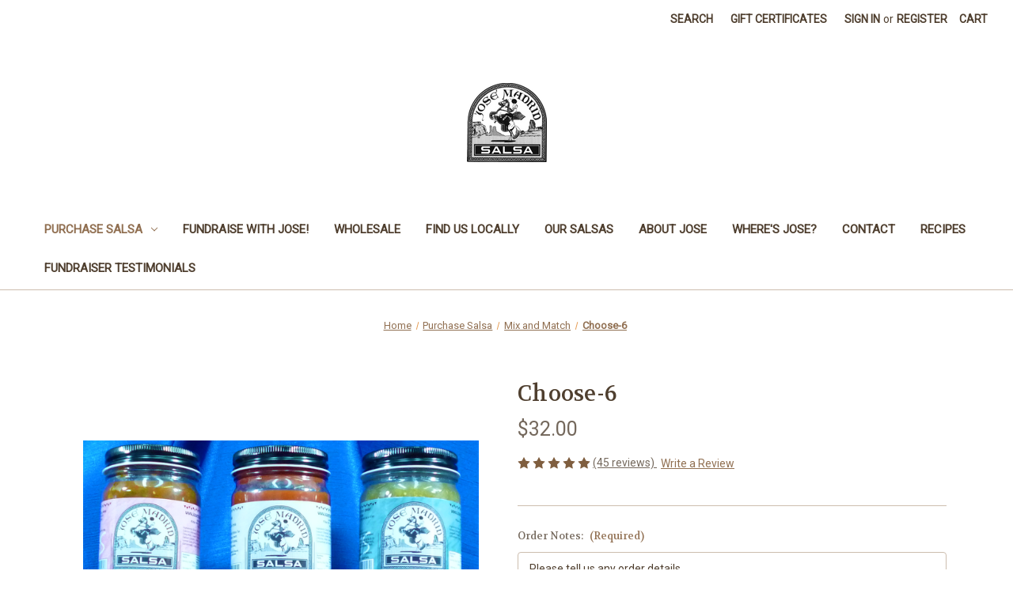

--- FILE ---
content_type: text/html; charset=UTF-8
request_url: https://www.josemadridsalsa.com/choose-6/?revpage=2
body_size: 17661
content:


<!DOCTYPE html>
<html class="no-js" lang="en">
    <head>
        <title>Choose-6 - Jose Madrid Salsa</title>
        <link rel="dns-prefetch preconnect" href="https://cdn11.bigcommerce.com/s-dsk4gx4" crossorigin><link rel="dns-prefetch preconnect" href="https://fonts.googleapis.com/" crossorigin><link rel="dns-prefetch preconnect" href="https://fonts.gstatic.com/" crossorigin>
        <meta property="product:price:amount" content="32" /><meta property="product:price:currency" content="USD" /><meta property="og:rating" content="5" /><meta property="og:url" content="https://www.josemadridsalsa.com/choose-6/" /><meta property="og:site_name" content="Jose Madrid Salsa" /><meta name="keywords" content="gourmet salsa, vegan salsa, organic"><link rel='canonical' href='https://www.josemadridsalsa.com/choose-6/' /><meta name='platform' content='bigcommerce.stencil' /><meta property="og:type" content="product" />
<meta property="og:title" content="Choose-6" />
<meta property="og:description" content="Jose Madrid Salsa is Salsa company that sells in stores and in its online store" />
<meta property="og:image" content="https://cdn11.bigcommerce.com/s-dsk4gx4/products/121/images/345/pick-6__44091.1531284509.490.588.png?c=2" />
<meta property="pinterest:richpins" content="enabled" />
        
         

        <link href="https://cdn11.bigcommerce.com/s-dsk4gx4/product_images/jmi_fav.png" rel="shortcut icon">
        <meta name="viewport" content="width=device-width, initial-scale=1">

        <script nonce="">
            document.documentElement.className = document.documentElement.className.replace('no-js', 'js');
        </script>

        <script nonce="">
    function browserSupportsAllFeatures() {
        return window.Promise
            && window.fetch
            && window.URL
            && window.URLSearchParams
            && window.WeakMap
            // object-fit support
            && ('objectFit' in document.documentElement.style);
    }

    function loadScript(src) {
        var js = document.createElement('script');
        js.src = src;
        js.onerror = function () {
            console.error('Failed to load polyfill script ' + src);
        };
        document.head.appendChild(js);
    }

    if (!browserSupportsAllFeatures()) {
        loadScript('https://cdn11.bigcommerce.com/s-dsk4gx4/stencil/2164c5a0-cfa8-013e-42c4-42b28f0e6fb6/dist/theme-bundle.polyfills.js');
    }
</script>
        <script nonce="">window.consentManagerTranslations = `{"locale":"en","locales":{"consent_manager.data_collection_warning":"en","consent_manager.accept_all_cookies":"en","consent_manager.gdpr_settings":"en","consent_manager.data_collection_preferences":"en","consent_manager.manage_data_collection_preferences":"en","consent_manager.use_data_by_cookies":"en","consent_manager.data_categories_table":"en","consent_manager.allow":"en","consent_manager.accept":"en","consent_manager.deny":"en","consent_manager.dismiss":"en","consent_manager.reject_all":"en","consent_manager.category":"en","consent_manager.purpose":"en","consent_manager.functional_category":"en","consent_manager.functional_purpose":"en","consent_manager.analytics_category":"en","consent_manager.analytics_purpose":"en","consent_manager.targeting_category":"en","consent_manager.advertising_category":"en","consent_manager.advertising_purpose":"en","consent_manager.essential_category":"en","consent_manager.esential_purpose":"en","consent_manager.yes":"en","consent_manager.no":"en","consent_manager.not_available":"en","consent_manager.cancel":"en","consent_manager.save":"en","consent_manager.back_to_preferences":"en","consent_manager.close_without_changes":"en","consent_manager.unsaved_changes":"en","consent_manager.by_using":"en","consent_manager.agree_on_data_collection":"en","consent_manager.change_preferences":"en","consent_manager.cancel_dialog_title":"en","consent_manager.privacy_policy":"en","consent_manager.allow_category_tracking":"en","consent_manager.disallow_category_tracking":"en"},"translations":{"consent_manager.data_collection_warning":"We use cookies (and other similar technologies) to collect data to improve your shopping experience.","consent_manager.accept_all_cookies":"Accept All Cookies","consent_manager.gdpr_settings":"Settings","consent_manager.data_collection_preferences":"Website Data Collection Preferences","consent_manager.manage_data_collection_preferences":"Manage Website Data Collection Preferences","consent_manager.use_data_by_cookies":" uses data collected by cookies and JavaScript libraries to improve your shopping experience.","consent_manager.data_categories_table":"The table below outlines how we use this data by category. To opt out of a category of data collection, select 'No' and save your preferences.","consent_manager.allow":"Allow","consent_manager.accept":"Accept","consent_manager.deny":"Deny","consent_manager.dismiss":"Dismiss","consent_manager.reject_all":"Reject all","consent_manager.category":"Category","consent_manager.purpose":"Purpose","consent_manager.functional_category":"Functional","consent_manager.functional_purpose":"Enables enhanced functionality, such as videos and live chat. If you do not allow these, then some or all of these functions may not work properly.","consent_manager.analytics_category":"Analytics","consent_manager.analytics_purpose":"Provide statistical information on site usage, e.g., web analytics so we can improve this website over time.","consent_manager.targeting_category":"Targeting","consent_manager.advertising_category":"Advertising","consent_manager.advertising_purpose":"Used to create profiles or personalize content to enhance your shopping experience.","consent_manager.essential_category":"Essential","consent_manager.esential_purpose":"Essential for the site and any requested services to work, but do not perform any additional or secondary function.","consent_manager.yes":"Yes","consent_manager.no":"No","consent_manager.not_available":"N/A","consent_manager.cancel":"Cancel","consent_manager.save":"Save","consent_manager.back_to_preferences":"Back to Preferences","consent_manager.close_without_changes":"You have unsaved changes to your data collection preferences. Are you sure you want to close without saving?","consent_manager.unsaved_changes":"You have unsaved changes","consent_manager.by_using":"By using our website, you're agreeing to our","consent_manager.agree_on_data_collection":"By using our website, you're agreeing to the collection of data as described in our ","consent_manager.change_preferences":"You can change your preferences at any time","consent_manager.cancel_dialog_title":"Are you sure you want to cancel?","consent_manager.privacy_policy":"Privacy Policy","consent_manager.allow_category_tracking":"Allow [CATEGORY_NAME] tracking","consent_manager.disallow_category_tracking":"Disallow [CATEGORY_NAME] tracking"}}`;</script>

        <script nonce="">
            window.lazySizesConfig = window.lazySizesConfig || {};
            window.lazySizesConfig.loadMode = 1;
        </script>
        <script nonce="" async src="https://cdn11.bigcommerce.com/s-dsk4gx4/stencil/2164c5a0-cfa8-013e-42c4-42b28f0e6fb6/dist/theme-bundle.head_async.js"></script>
        
        <link href="https://fonts.googleapis.com/css?family=Volkhov:400%7CMontserrat:500%7CRoboto:400&display=block" rel="stylesheet">
        
        <script nonce="" async src="https://cdn11.bigcommerce.com/s-dsk4gx4/stencil/2164c5a0-cfa8-013e-42c4-42b28f0e6fb6/dist/theme-bundle.font.js"></script>

        <link data-stencil-stylesheet href="https://cdn11.bigcommerce.com/s-dsk4gx4/stencil/2164c5a0-cfa8-013e-42c4-42b28f0e6fb6/css/theme-afdbd410-d1ec-013e-4d1f-26d149433510.css" rel="stylesheet">

        
<script type="text/javascript" src="https://checkout-sdk.bigcommerce.com/v1/loader.js" defer></script>
<script src="https://www.google.com/recaptcha/api.js" async defer></script>
<script type="text/javascript">
var BCData = {"product_attributes":{"sku":null,"upc":null,"mpn":null,"gtin":null,"weight":null,"base":true,"image":null,"price":{"without_tax":{"formatted":"$32.00","value":32,"currency":"USD"},"tax_label":"Tax"},"stock":null,"instock":true,"stock_message":null,"purchasable":true,"purchasing_message":null,"call_for_price_message":null}};
</script>

<script nonce="">
(function () {
    var xmlHttp = new XMLHttpRequest();

    xmlHttp.open('POST', 'https://bes.gcp.data.bigcommerce.com/nobot');
    xmlHttp.setRequestHeader('Content-Type', 'application/json');
    xmlHttp.send('{"store_id":"705317","timezone_offset":"-4.0","timestamp":"2026-01-18T01:52:01.33428600Z","visit_id":"1e30b4a1-adbb-4c86-8278-27703ac4e7f9","channel_id":1}');
})();
</script>

    </head>
    <body>
        <svg data-src="https://cdn11.bigcommerce.com/s-dsk4gx4/stencil/2164c5a0-cfa8-013e-42c4-42b28f0e6fb6/img/icon-sprite.svg" class="icons-svg-sprite"></svg>

        <a href="#main-content" class="skip-to-main-link">Skip to main content</a>
<header class="header" role="banner">
    <a href="#" class="mobileMenu-toggle" data-mobile-menu-toggle="menu">
        <span class="mobileMenu-toggleIcon">Toggle menu</span>
    </a>
    <nav class="navUser">
        

    <ul class="navUser-section navUser-section--alt">
        <li class="navUser-item">
            <a class="navUser-action navUser-item--compare"
               href="/compare"
               data-compare-nav
               aria-label="Compare"
            >
                Compare <span class="countPill countPill--positive countPill--alt"></span>
            </a>
        </li>
        <li class="navUser-item">
            <button class="navUser-action navUser-action--quickSearch"
               type="button"
               id="quick-search-expand"
               data-search="quickSearch"
               aria-controls="quickSearch"
               aria-label="Search"
            >
                Search
            </button>
        </li>
            <li class="navUser-item">
                <a class="navUser-action"
                   href="/giftcertificates.php"
                   aria-label="Gift Certificates"
                >
                    Gift Certificates
                </a>
            </li>
        <li class="navUser-item navUser-item--account">
                <a class="navUser-action"
                   href="/login.php"
                   aria-label="Sign in"
                >
                    Sign in
                </a>
                    <span class="navUser-or">or</span>
                    <a class="navUser-action"
                       href="/login.php?action&#x3D;create_account"
                       aria-label="Register"
                    >
                        Register
                    </a>
        </li>
        <li class="navUser-item navUser-item--cart">
            <a class="navUser-action"
               data-cart-preview
               data-dropdown="cart-preview-dropdown"
               data-options="align:right"
               href="/cart.php"
               aria-label="Cart with 0 items"
            >
                <span class="navUser-item-cartLabel">Cart</span>
                <span class="countPill cart-quantity"></span>
            </a>

            <div class="dropdown-menu" id="cart-preview-dropdown" data-dropdown-content aria-hidden="true"></div>
        </li>
    </ul>
    <div class="dropdown dropdown--quickSearch" id="quickSearch" aria-hidden="true" data-prevent-quick-search-close>
        <div class="container">
    <form class="form" data-url="/search.php" data-quick-search-form>
        <fieldset class="form-fieldset">
            <div class="form-field">
                <label class="is-srOnly" for="nav-quick-search">Search</label>
                <input class="form-input"
                       data-search-quick
                       name="nav-quick-search"
                       id="nav-quick-search"
                       data-error-message="Search field cannot be empty."
                       placeholder="Search the store"
                       autocomplete="off"
                >
            </div>
        </fieldset>
    </form>
    <section class="quickSearchResults" data-bind="html: results"></section>
    <p role="status"
       aria-live="polite"
       class="aria-description--hidden"
       data-search-aria-message-predefined-text="product results for"
    ></p>
</div>
    </div>
</nav>

        <div class="header-logo header-logo--center">
            <a href="https://www.josemadridsalsa.com/" class="header-logo__link" data-header-logo-link>
        <div class="header-logo-image-container">
            <img class="header-logo-image"
                 src="https://cdn11.bigcommerce.com/s-dsk4gx4/images/stencil/161x100/jose_madrid_1408752734__82485.original.png"
                 srcset="https://cdn11.bigcommerce.com/s-dsk4gx4/images/stencil/250x100/jose_madrid_1408752734__82485.original.png"
                 alt="Jose Madrid Salsa"
                 title="Jose Madrid Salsa">
        </div>
</a>
        </div>
    <div class="navPages-container" id="menu" data-menu>
        <nav class="navPages">
    <div class="navPages-quickSearch">
        <div class="container">
    <form class="form" data-url="/search.php" data-quick-search-form>
        <fieldset class="form-fieldset">
            <div class="form-field">
                <label class="is-srOnly" for="nav-menu-quick-search">Search</label>
                <input class="form-input"
                       data-search-quick
                       name="nav-menu-quick-search"
                       id="nav-menu-quick-search"
                       data-error-message="Search field cannot be empty."
                       placeholder="Search the store"
                       autocomplete="off"
                >
            </div>
        </fieldset>
    </form>
    <section class="quickSearchResults" data-bind="html: results"></section>
    <p role="status"
       aria-live="polite"
       class="aria-description--hidden"
       data-search-aria-message-predefined-text="product results for"
    ></p>
</div>
    </div>
    <ul class="navPages-list">
            <li class="navPages-item">
                <a class="navPages-action has-subMenu activePage"
   href="https://www.josemadridsalsa.com/purchase-salsa/"
   data-collapsible="navPages-20"
>
    Purchase Salsa
    <i class="icon navPages-action-moreIcon" aria-hidden="true">
        <svg><use href="#icon-chevron-down" /></svg>
    </i>
</a>
<div class="navPage-subMenu" id="navPages-20" aria-hidden="true" tabindex="-1">
    <ul class="navPage-subMenu-list">
        <li class="navPage-subMenu-item">
            <a class="navPage-subMenu-action navPages-action"
               href="https://www.josemadridsalsa.com/purchase-salsa/"
               aria-label="All Purchase Salsa"
            >
                All Purchase Salsa
            </a>
        </li>
            <li class="navPage-subMenu-item">
                    <a class="navPage-subMenu-action navPages-action"
                       href="https://www.josemadridsalsa.com/mix-and-match/"
                       aria-label="Mix and Match"
                    >
                        Mix and Match
                    </a>
            </li>
            <li class="navPage-subMenu-item">
                    <a class="navPage-subMenu-action navPages-action"
                       href="https://www.josemadridsalsa.com/individual-salsas/"
                       aria-label="Individual Salsas"
                    >
                        Individual Salsas
                    </a>
            </li>
    </ul>
</div>
            </li>
                 <li class="navPages-item navPages-item-page">
                     <a class="navPages-action"
                        href="https://www.josemadridsalsa.com/fundraise-with-jose/"
                        aria-label="Fundraise With Jose!"
                     >
                         Fundraise With Jose!
                     </a>
                 </li>
                 <li class="navPages-item navPages-item-page">
                     <a class="navPages-action"
                        href="https://www.josemadridsalsa.com/wholesale/"
                        aria-label="Wholesale"
                     >
                         Wholesale
                     </a>
                 </li>
                 <li class="navPages-item navPages-item-page">
                     <a class="navPages-action"
                        href="https://www.josemadridsalsa.com/find-us-locally/"
                        aria-label="Find Us Locally"
                     >
                         Find Us Locally
                     </a>
                 </li>
                 <li class="navPages-item navPages-item-page">
                     <a class="navPages-action"
                        href="https://www.josemadridsalsa.com/our-salsas/"
                        aria-label="Our Salsas"
                     >
                         Our Salsas
                     </a>
                 </li>
                 <li class="navPages-item navPages-item-page">
                     <a class="navPages-action"
                        href="https://www.josemadridsalsa.com/about-jose/"
                        aria-label="About Jose"
                     >
                         About Jose
                     </a>
                 </li>
                 <li class="navPages-item navPages-item-page">
                     <a class="navPages-action"
                        href="https://www.josemadridsalsa.com/wheres-jose/"
                        aria-label="Where&#x27;s Jose?"
                     >
                         Where&#x27;s Jose?
                     </a>
                 </li>
                 <li class="navPages-item navPages-item-page">
                     <a class="navPages-action"
                        href="https://www.josemadridsalsa.com/contact/"
                        aria-label="Contact"
                     >
                         Contact
                     </a>
                 </li>
                 <li class="navPages-item navPages-item-page">
                     <a class="navPages-action"
                        href="https://www.josemadridsalsa.com/recipes/"
                        aria-label="Recipes"
                     >
                         Recipes
                     </a>
                 </li>
                 <li class="navPages-item navPages-item-page">
                     <a class="navPages-action"
                        href="https://www.josemadridsalsa.com/fundraiser-testimonials/"
                        aria-label="Fundraiser Testimonials"
                     >
                         Fundraiser Testimonials
                     </a>
                 </li>
    </ul>
    <ul class="navPages-list navPages-list--user">
            <li class="navPages-item">
                <a class="navPages-action"
                   href="/giftcertificates.php"
                   aria-label="Gift Certificates"
                >
                    Gift Certificates
                </a>
            </li>
            <li class="navPages-item">
                <a class="navPages-action"
                   href="/login.php"
                   aria-label="Sign in"
                >
                    Sign in
                </a>
                    or
                    <a class="navPages-action"
                       href="/login.php?action&#x3D;create_account"
                       aria-label="Register"
                    >
                        Register
                    </a>
            </li>
    </ul>
</nav>
    </div>
    <div data-content-region="header_navigation_bottom--global"></div>
</header>
<div data-content-region="header_bottom--global"></div>
<div data-content-region="header_bottom"></div>
        <div class="body" id="main-content" data-currency-code="USD">
     
    <div class="container">
        
    <nav aria-label="Breadcrumb">
    <ol class="breadcrumbs">
                <li class="breadcrumb ">
                    <a class="breadcrumb-label"
                       href="https://www.josemadridsalsa.com/"
                       
                    >
                        <span>Home</span>
                    </a>
                </li>
                <li class="breadcrumb ">
                    <a class="breadcrumb-label"
                       href="https://www.josemadridsalsa.com/purchase-salsa/"
                       
                    >
                        <span>Purchase Salsa</span>
                    </a>
                </li>
                <li class="breadcrumb ">
                    <a class="breadcrumb-label"
                       href="https://www.josemadridsalsa.com/mix-and-match/"
                       
                    >
                        <span>Mix and Match</span>
                    </a>
                </li>
                <li class="breadcrumb is-active">
                    <a class="breadcrumb-label"
                       href="https://www.josemadridsalsa.com/choose-6/"
                       aria-current="page"
                    >
                        <span>Choose-6</span>
                    </a>
                </li>
    </ol>
</nav>

<script type="application/ld+json"  nonce="">
{
    "@context": "https://schema.org",
    "@type": "BreadcrumbList",
    "itemListElement":
    [
        {
            "@type": "ListItem",
            "position": 1,
            "item": {
                "@id": "https://www.josemadridsalsa.com/",
                "name": "Home"
            }
        },
        {
            "@type": "ListItem",
            "position": 2,
            "item": {
                "@id": "https://www.josemadridsalsa.com/purchase-salsa/",
                "name": "Purchase Salsa"
            }
        },
        {
            "@type": "ListItem",
            "position": 3,
            "item": {
                "@id": "https://www.josemadridsalsa.com/mix-and-match/",
                "name": "Mix and Match"
            }
        },
        {
            "@type": "ListItem",
            "position": 4,
            "item": {
                "@id": "https://www.josemadridsalsa.com/choose-6/",
                "name": "Choose-6"
            }
        }
    ]
}
</script>


    <div>
        

<div class="productView"
    data-event-type="product"
    data-entity-id="121"
    data-name="Choose-6"
    data-product-category="
        Purchase Salsa, 
            Purchase Salsa/Mix and Match
    "
    data-product-brand=""
    data-product-price="
            32
"
    data-product-variant="single-product-option">


    <section class="productView-images" data-image-gallery>
        <figure class="productView-image"
                data-image-gallery-main
                data-zoom-image="https://cdn11.bigcommerce.com/s-dsk4gx4/images/stencil/1280x1280/products/121/345/pick-6__44091.1531284509.png?c=2"
                >
            <div class="productView-img-container">
                    <a href="https://cdn11.bigcommerce.com/s-dsk4gx4/images/stencil/1280x1280/products/121/345/pick-6__44091.1531284509.png?c=2"
                        target="_blank">
                <img src="https://cdn11.bigcommerce.com/s-dsk4gx4/images/stencil/500x659/products/121/345/pick-6__44091.1531284509.png?c=2" alt="Choose-6" title="Choose-6" data-sizes="auto"
    srcset="https://cdn11.bigcommerce.com/s-dsk4gx4/images/stencil/80w/products/121/345/pick-6__44091.1531284509.png?c=2"
data-srcset="https://cdn11.bigcommerce.com/s-dsk4gx4/images/stencil/80w/products/121/345/pick-6__44091.1531284509.png?c=2 80w, https://cdn11.bigcommerce.com/s-dsk4gx4/images/stencil/160w/products/121/345/pick-6__44091.1531284509.png?c=2 160w, https://cdn11.bigcommerce.com/s-dsk4gx4/images/stencil/320w/products/121/345/pick-6__44091.1531284509.png?c=2 320w, https://cdn11.bigcommerce.com/s-dsk4gx4/images/stencil/640w/products/121/345/pick-6__44091.1531284509.png?c=2 640w, https://cdn11.bigcommerce.com/s-dsk4gx4/images/stencil/960w/products/121/345/pick-6__44091.1531284509.png?c=2 960w, https://cdn11.bigcommerce.com/s-dsk4gx4/images/stencil/1280w/products/121/345/pick-6__44091.1531284509.png?c=2 1280w, https://cdn11.bigcommerce.com/s-dsk4gx4/images/stencil/1920w/products/121/345/pick-6__44091.1531284509.png?c=2 1920w, https://cdn11.bigcommerce.com/s-dsk4gx4/images/stencil/2560w/products/121/345/pick-6__44091.1531284509.png?c=2 2560w"

class="lazyload productView-image--default"

data-main-image />
                    </a>
            </div>
        </figure>
        <ul class="productView-thumbnails">
                <li class="productView-thumbnail">
                    <a
                        class="productView-thumbnail-link"
                        href="https://cdn11.bigcommerce.com/s-dsk4gx4/images/stencil/1280x1280/products/121/345/pick-6__44091.1531284509.png?c=2"
                        data-image-gallery-item
                        data-image-gallery-new-image-url="https://cdn11.bigcommerce.com/s-dsk4gx4/images/stencil/500x659/products/121/345/pick-6__44091.1531284509.png?c=2"
                        data-image-gallery-new-image-srcset="https://cdn11.bigcommerce.com/s-dsk4gx4/images/stencil/80w/products/121/345/pick-6__44091.1531284509.png?c=2 80w, https://cdn11.bigcommerce.com/s-dsk4gx4/images/stencil/160w/products/121/345/pick-6__44091.1531284509.png?c=2 160w, https://cdn11.bigcommerce.com/s-dsk4gx4/images/stencil/320w/products/121/345/pick-6__44091.1531284509.png?c=2 320w, https://cdn11.bigcommerce.com/s-dsk4gx4/images/stencil/640w/products/121/345/pick-6__44091.1531284509.png?c=2 640w, https://cdn11.bigcommerce.com/s-dsk4gx4/images/stencil/960w/products/121/345/pick-6__44091.1531284509.png?c=2 960w, https://cdn11.bigcommerce.com/s-dsk4gx4/images/stencil/1280w/products/121/345/pick-6__44091.1531284509.png?c=2 1280w, https://cdn11.bigcommerce.com/s-dsk4gx4/images/stencil/1920w/products/121/345/pick-6__44091.1531284509.png?c=2 1920w, https://cdn11.bigcommerce.com/s-dsk4gx4/images/stencil/2560w/products/121/345/pick-6__44091.1531284509.png?c=2 2560w"
                        data-image-gallery-zoom-image-url="https://cdn11.bigcommerce.com/s-dsk4gx4/images/stencil/1280x1280/products/121/345/pick-6__44091.1531284509.png?c=2"
                    >
                    <img src="https://cdn11.bigcommerce.com/s-dsk4gx4/images/stencil/50x50/products/121/345/pick-6__44091.1531284509.png?c=2" alt="Choose-6" title="Choose-6" data-sizes="auto"
    srcset="https://cdn11.bigcommerce.com/s-dsk4gx4/images/stencil/80w/products/121/345/pick-6__44091.1531284509.png?c=2"
data-srcset="https://cdn11.bigcommerce.com/s-dsk4gx4/images/stencil/80w/products/121/345/pick-6__44091.1531284509.png?c=2 80w, https://cdn11.bigcommerce.com/s-dsk4gx4/images/stencil/160w/products/121/345/pick-6__44091.1531284509.png?c=2 160w, https://cdn11.bigcommerce.com/s-dsk4gx4/images/stencil/320w/products/121/345/pick-6__44091.1531284509.png?c=2 320w, https://cdn11.bigcommerce.com/s-dsk4gx4/images/stencil/640w/products/121/345/pick-6__44091.1531284509.png?c=2 640w, https://cdn11.bigcommerce.com/s-dsk4gx4/images/stencil/960w/products/121/345/pick-6__44091.1531284509.png?c=2 960w, https://cdn11.bigcommerce.com/s-dsk4gx4/images/stencil/1280w/products/121/345/pick-6__44091.1531284509.png?c=2 1280w, https://cdn11.bigcommerce.com/s-dsk4gx4/images/stencil/1920w/products/121/345/pick-6__44091.1531284509.png?c=2 1920w, https://cdn11.bigcommerce.com/s-dsk4gx4/images/stencil/2560w/products/121/345/pick-6__44091.1531284509.png?c=2 2560w"

class="lazyload"

 />
                    </a>
                </li>
        </ul>
    </section>

    <section class="productView-details product-data">
        <div class="productView-product">
            <h1 class="productView-title">Choose-6</h1>
            <div class="productView-price">
                    
    <div class="price-section price-section--withTax rrp-price--withTax" style="display: none;">
        <span>
                MSRP:
        </span>
        <span data-product-rrp-with-tax class="price price--rrp">
            
        </span>
    </div>
    <div class="price-section price-section--withTax non-sale-price--withTax" style="display: none;">
        <span>
                Was:
        </span>
        <span data-product-non-sale-price-with-tax class="price price--non-sale">
            
        </span>
    </div>
    <div class="price-section price-section--withTax price--withTax" style="display: none;">
        <span class="price-label" >
            
        </span>
        <span class="price-now-label" style="display: none;">
                Now:
        </span>
        <span data-product-price-with-tax class="price"></span>
            <abbr title="Including Tax">(Inc. Tax)</abbr>
    </div>
    <div class="price-section price-section--withoutTax rrp-price--withoutTax" style="display: none;">
        <span>
                MSRP:
        </span>
        <span data-product-rrp-price-without-tax class="price price--rrp">
            
        </span>
    </div>
    <div class="price-section price-section--withoutTax non-sale-price--withoutTax" style="display: none;">
        <span>
                Was:
        </span>
        <span data-product-non-sale-price-without-tax class="price price--non-sale">
            
        </span>
    </div>
    <div class="price-section price-section--withoutTax price--withoutTax" >
        <span class="price-label" >
            
        </span>
        <span class="price-now-label" style="display: none;">
                Now:
        </span>
        <span data-product-price-without-tax class="price">$32.00</span>
    </div>
         <div class="price-section price-section--saving price" style="display: none;">
                <span class="price">(You save</span>
                <span data-product-price-saved class="price price--saving">
                    
                </span>
                <span class="price">)</span>
         </div>
            </div>
            <div data-content-region="product_below_price"><div data-layout-id="aa1a5d9f-2936-4063-afdd-f19e952aa633">       <div data-widget-id="f3515ed1-58b0-40f2-be18-75229289ecfb" data-placement-id="24fc2ddc-c5bb-43d7-9a4a-1cdc04f3469a" data-placement-status="ACTIVE"><style media="screen">
  #banner-region-f3515ed1-58b0-40f2-be18-75229289ecfb {
    display: block;
    width: 100%;
    max-width: 545px;
  }
</style>

<div id="banner-region-f3515ed1-58b0-40f2-be18-75229289ecfb">
  <div data-pp-message="" data-pp-style-logo-position="left" data-pp-style-logo-type="inline" data-pp-style-text-color="black" data-pp-style-text-size="12" id="paypal-commerce-proddetails-messaging-banner">
  </div>
  <script defer="" nonce="">
    (function () {
      // Price container with data-product-price-with-tax has bigger priority for product amount calculations
      const priceContainer = document.querySelector('[data-product-price-with-tax]')?.innerText
        ? document.querySelector('[data-product-price-with-tax]')
        : document.querySelector('[data-product-price-without-tax]');

      if (priceContainer) {
        renderMessageIfPossible();

        const config = {
          childList: true,    // Observe direct child elements
          subtree: true,      // Observe all descendants
          attributes: false,  // Do not observe attribute changes
        };

        const observer = new MutationObserver((mutationsList) => {
          if (mutationsList.length > 0) {
            renderMessageIfPossible();
          }
        });

        observer.observe(priceContainer, config);
      }

      function renderMessageIfPossible() {
        const amount = getPriceAmount(priceContainer.innerText)[0];

        if (amount) {
          renderMessage({ amount });
        }
      }

      function getPriceAmount(text) {
        /*
         INFO:
         - extracts a string from a pattern: [number][separator][number][separator]...
           [separator] - any symbol but a digit, including whitespaces
         */
        const pattern = /\d+(?:[^\d]\d+)+(?!\d)/g;
        const matches = text.match(pattern);
        const results = [];

        // if there are no matches
        if (!matches?.length) {
          const amount = text.replace(/[^\d]/g, '');

          if (!amount) return results;

          results.push(amount);

          return results;
        }

        matches.forEach(str => {
          const sepIndexes = [];

          for (let i = 0; i < str.length; i++) {
            // find separator index and push to array
            if (!/\d/.test(str[i])) {
              sepIndexes.push(i);
            }
          }
          if (sepIndexes.length === 0) return;
          // assume the last separator is the decimal
          const decIndex = sepIndexes[sepIndexes.length - 1];

          // cut the substr to the separator with replacing non-digit chars
          const intSubstr = str.slice(0, decIndex).replace(/[^\d]/g, '');
          // cut the substr after the separator with replacing non-digit chars
          const decSubstr = str.slice(decIndex + 1).replace(/[^\d]/g, '');

          if (!intSubstr) return;

          const amount = decSubstr ? `${intSubstr}.${decSubstr}` : intSubstr;
          // to get floating point number
          const number = parseFloat(amount);

          if (!isNaN(number)) {
            results.push(String(number));
          }
        });

        return results;
      }

      function loadScript(src, attributes) {
        return new Promise((resolve, reject) => {
          const scriptTag = document.createElement('script');

          if (attributes) {
            Object.keys(attributes)
                    .forEach(key => {
                      scriptTag.setAttribute(key, attributes[key]);
                    });
          }

          scriptTag.type = 'text/javascript';
          scriptTag.src = src;

          scriptTag.onload = () => resolve();
          scriptTag.onerror = event => {
            reject(event);
          };

          document.head.appendChild(scriptTag);
        });
      }

      function renderMessage(objectParams) {
        const paypalSdkScriptConfig = getPayPalSdkScriptConfig();

        const options = transformConfig(paypalSdkScriptConfig.options);
        const attributes = transformConfig(paypalSdkScriptConfig.attributes);

        const messageProps = { placement: 'product', ...objectParams };

        const renderPayPalMessagesComponent = (paypal) => {
          paypal.Messages(messageProps).render('#paypal-commerce-proddetails-messaging-banner');
        };

        if (options['client-id'] && options['merchant-id']) {
          if (!window.paypalMessages) {
            const paypalSdkUrl = 'https://www.paypal.com/sdk/js';
            const scriptQuery = new URLSearchParams(options).toString();
            const scriptSrc = `${paypalSdkUrl}?${scriptQuery}`;

            loadScript(scriptSrc, attributes).then(() => {
              renderPayPalMessagesComponent(window.paypalMessages);
            });
          } else {
            renderPayPalMessagesComponent(window.paypalMessages)
          }
        }
      }

      function transformConfig(config) {
        let transformedConfig = {};

        const keys = Object.keys(config);

        keys.forEach((key) => {
          const value = config[key];

          if (
                  value === undefined ||
                  value === null ||
                  value === '' ||
                  (Array.isArray(value) && value.length === 0)
          ) {
            return;
          }

          transformedConfig = {
            ...transformedConfig,
            [key]: Array.isArray(value) ? value.join(',') : value,
          };
        });

        return transformedConfig;
      }

      function getPayPalSdkScriptConfig() {
        const attributionId = 'BigCommerceInc_SP_BC_P4P';
        const currencyCode = 'USD';
        const clientId = 'AQ3RkiNHQ53oodRlTz7z-9ETC9xQNUgOLHjVDII9sgnF19qLXJzOwShAxcFW7OT7pVEF5B9bwjIArOvE';
        const merchantId = 'FWXRZCW2XJQ68';
        const isDeveloperModeApplicable = 'false'.indexOf('true') !== -1;
        const buyerCountry = 'US';

        return {
          options: {
            'client-id': clientId,
            'merchant-id': merchantId,
            components: ['messages'],
            currency: currencyCode,
            ...(isDeveloperModeApplicable && { 'buyer-country': buyerCountry }),
          },
          attributes: {
            'data-namespace': 'paypalMessages',
            'data-partner-attribution-id': attributionId,
          },
        };
      }
    })();
  </script>
</div>
</div>
</div></div>
            <div class="productView-rating">
                    <span role="img"
      aria-label="Product rating is 5 of 5"
>
            <span class="icon icon--ratingFull">
                <svg>
                    <use href="#icon-star" />
                </svg>
            </span>
            <span class="icon icon--ratingFull">
                <svg>
                    <use href="#icon-star" />
                </svg>
            </span>
            <span class="icon icon--ratingFull">
                <svg>
                    <use href="#icon-star" />
                </svg>
            </span>
            <span class="icon icon--ratingFull">
                <svg>
                    <use href="#icon-star" />
                </svg>
            </span>
            <span class="icon icon--ratingFull">
                <svg>
                    <use href="#icon-star" />
                </svg>
            </span>
</span>
                        <a href="https://www.josemadridsalsa.com/choose-6/" id="productReview_link">
                            (45 reviews)
                        </a>
                    <a href="https://www.josemadridsalsa.com/choose-6/"
                       class="productView-reviewLink productView-reviewLink--new"
                       data-reveal-id="modal-review-form"
                       role="button"
                    >
                       Write a Review
                    </a>
                        <div id="modal-review-form" class="modal" data-reveal>
    
    
    
    
    
    <div class="modal-header">
        <h2 class="modal-header-title">Write a Review</h2>
        <button class="modal-close"
        type="button"
        title="Close"
        
>
    <span class="aria-description--hidden">Close</span>
    <span aria-hidden="true">&#215;</span>
</button>
    </div>
    <div class="modal-body">
        <div class="writeReview-productDetails">
            <div class="writeReview-productImage-container">
                <img src="https://cdn11.bigcommerce.com/s-dsk4gx4/images/stencil/500x659/products/121/345/pick-6__44091.1531284509.png?c=2" alt="Choose-6" title="Choose-6" data-sizes="auto"
    srcset="https://cdn11.bigcommerce.com/s-dsk4gx4/images/stencil/80w/products/121/345/pick-6__44091.1531284509.png?c=2"
data-srcset="https://cdn11.bigcommerce.com/s-dsk4gx4/images/stencil/80w/products/121/345/pick-6__44091.1531284509.png?c=2 80w, https://cdn11.bigcommerce.com/s-dsk4gx4/images/stencil/160w/products/121/345/pick-6__44091.1531284509.png?c=2 160w, https://cdn11.bigcommerce.com/s-dsk4gx4/images/stencil/320w/products/121/345/pick-6__44091.1531284509.png?c=2 320w, https://cdn11.bigcommerce.com/s-dsk4gx4/images/stencil/640w/products/121/345/pick-6__44091.1531284509.png?c=2 640w, https://cdn11.bigcommerce.com/s-dsk4gx4/images/stencil/960w/products/121/345/pick-6__44091.1531284509.png?c=2 960w, https://cdn11.bigcommerce.com/s-dsk4gx4/images/stencil/1280w/products/121/345/pick-6__44091.1531284509.png?c=2 1280w, https://cdn11.bigcommerce.com/s-dsk4gx4/images/stencil/1920w/products/121/345/pick-6__44091.1531284509.png?c=2 1920w, https://cdn11.bigcommerce.com/s-dsk4gx4/images/stencil/2560w/products/121/345/pick-6__44091.1531284509.png?c=2 2560w"

class="lazyload"

 />
            </div>
            <h6 class="product-brand"></h6>
            <h5 class="product-title">Choose-6</h5>
        </div>
        <form class="form writeReview-form" action="/postreview.php" method="post">
            <fieldset class="form-fieldset">
                <div class="form-field">
                    <label class="form-label" for="rating-rate">Rating
                        <small>Required</small>
                    </label>
                    <!-- Stars -->
                    <!-- TODO: Review Stars need to be componentised, both for display and input -->
                    <select id="rating-rate" class="form-select" name="revrating" data-input aria-required="true">
                        <option value="">Select Rating</option>
                                <option value="1">1 star (worst)</option>
                                <option value="2">2 stars</option>
                                <option value="3">3 stars (average)</option>
                                <option value="4">4 stars</option>
                                <option value="5">5 stars (best)</option>
                    </select>
                </div>

                <!-- Name -->
                    <div class="form-field" id="revfromname" data-validation="" >
    <label class="form-label" for="revfromname_input">Name
        <small>Required</small>
    </label>
    <input type="text"
           name="revfromname"
           id="revfromname_input"
           class="form-input"
           data-label="Name"
           data-input
           aria-required="true"
           aria-labelledby="revfromname"
           aria-live="polite"
           
           
           
           
    >
</div>

                    <!-- Email -->
                        <div class="form-field" id="email" data-validation="" >
    <label class="form-label" for="email_input">Email
        <small>Required</small>
    </label>
    <input type="text"
           name="email"
           id="email_input"
           class="form-input"
           data-label="Email"
           data-input
           aria-required="true"
           aria-labelledby="email"
           aria-live="polite"
           
           
           
           
    >
</div>

                <!-- Review Subject -->
                <div class="form-field" id="revtitle" data-validation="" >
    <label class="form-label" for="revtitle_input">Review Subject
        <small>Required</small>
    </label>
    <input type="text"
           name="revtitle"
           id="revtitle_input"
           class="form-input"
           data-label="Review Subject"
           data-input
           aria-required="true"
           aria-labelledby="revtitle"
           aria-live="polite"
           
           
           
           
    >
</div>

                <!-- Comments -->
                <div class="form-field" id="revtext" data-validation="">
    <label class="form-label" for="revtext_input">Comments
            <small>Required</small>
    </label>
    <textarea name="revtext"
              id="revtext_input"
              data-label="Comments"
              rows=""
              aria-required="true"
              aria-labelledby="revtext"
              aria-live="polite"
              data-input
              class="form-input"
              
    ></textarea>
</div>

                <div class="g-recaptcha" data-sitekey="6LcjX0sbAAAAACp92-MNpx66FT4pbIWh-FTDmkkz"></div><br/>

                <div class="form-field">
                    <input type="submit" class="button button--primary"
                           value="Submit Review">
                </div>
                <input type="hidden" name="product_id" value="121">
                <input type="hidden" name="action" value="post_review">
                
            </fieldset>
        </form>
    </div>
</div>
            </div>
            
            <dl class="productView-info">
                <dt class="productView-info-name sku-label" style="display: none;">SKU:</dt>
                <dd class="productView-info-value" data-product-sku></dd>
                <dt class="productView-info-name upc-label" style="display: none;">UPC:</dt>
                <dd class="productView-info-value" data-product-upc></dd>

                    <div class="productView-info-bulkPricing">
                                            </div>

                                </dl>
        </div>
    </section>

    <section class="productView-details product-options">
        <div class="productView-options">
            <form class="form" method="post" action="https://www.josemadridsalsa.com/cart.php" enctype="multipart/form-data"
                  data-cart-item-add>
                <input type="hidden" name="action" value="add">
                <input type="hidden" name="product_id" value="121"/>
                <div data-product-option-change style="display:none;">
                    
                        <div class="form-field" data-product-attribute="textarea">
    <label class="form-label form-label--alternate form-label--inlineSmall" for="attribute_textarea_203">
        Order Notes:

        <small>
    (Required)
</small>
    </label>

    <textarea class="form-input" id="attribute_textarea_203" name="attribute[203]" required >Please tell us any order details</textarea>
</div>

                        <div class="form-field" data-product-attribute="set-select">
    <label class="form-label form-label--alternate form-label--inlineSmall" for="attribute_select_218">
        Jar 1:

        <small>
    Optional
</small>
    </label>

    <select class="form-select form-select--small" name="attribute[218]" id="attribute_select_218" >
        <option value="">Choose Options</option>
            <option data-product-attribute-value="238" value="238" >Original Mild</option>
            <option data-product-attribute-value="239" value="239" >Original Hot</option>
            <option data-product-attribute-value="240" value="240" >Original X Hot</option>
            <option data-product-attribute-value="242" value="242" >Clovis Medium (Original Medium Chunky)</option>
            <option data-product-attribute-value="268" value="268" >Ghost of Clovis</option>
            <option data-product-attribute-value="243" value="243" >Spanish Verde Mild</option>
            <option data-product-attribute-value="244" value="244" >Spanish Verde Hot</option>
            <option data-product-attribute-value="245" value="245" >Spanish Verde XX (Stupid) Hot</option>
            <option data-product-attribute-value="246" value="246" >Black Bean Corn Pablano</option>
            <option data-product-attribute-value="247" value="247" >Garden Fresh Cilantro Mild</option>
            <option data-product-attribute-value="248" value="248" >Garden Fresh Cilantro Hot</option>
            <option data-product-attribute-value="249" value="249" >Roasted Garlic &amp; Olives</option>
            <option data-product-attribute-value="250" value="250" >Chipotle Con Queso</option>
            <option data-product-attribute-value="251" value="251" >Chipotle Hot</option>
            <option data-product-attribute-value="252" value="252" >Raspberry BBQ Chipotle</option>
            <option data-product-attribute-value="253" value="253" >Jamaican Jerk</option>
            <option data-product-attribute-value="254" value="254" >Raspberry Mild</option>
            <option data-product-attribute-value="255" value="255" >Peach Mild</option>
            <option data-product-attribute-value="257" value="257" >Mango Mild</option>
            <option data-product-attribute-value="258" value="258" >Mango Habanero</option>
            <option data-product-attribute-value="259" value="259" >Pineapple Mild</option>
            <option data-product-attribute-value="260" value="260" >Roasted Pineapple Habanero</option>
            <option data-product-attribute-value="261" value="261" >Cherry Mild</option>
            <option data-product-attribute-value="262" value="262" >Cherry Hot (Habanero)</option>
            <option data-product-attribute-value="263" value="263" >Cherry Chocolate Hot</option>
            <option data-product-attribute-value="269" value="269" >Strawberry Mild</option>
    </select>
</div>

                        <div class="form-field" data-product-attribute="set-select">
    <label class="form-label form-label--alternate form-label--inlineSmall" for="attribute_select_240">
        Jar 2:

        <small>
    (Required)
</small>
    </label>

    <select class="form-select form-select--small" name="attribute[240]" id="attribute_select_240" required>
        <option value="">Choose Options</option>
            <option data-product-attribute-value="238" value="238" >Original Mild</option>
            <option data-product-attribute-value="239" value="239" >Original Hot</option>
            <option data-product-attribute-value="240" value="240" >Original X Hot</option>
            <option data-product-attribute-value="242" value="242" >Clovis Medium (Original Medium Chunky)</option>
            <option data-product-attribute-value="268" value="268" >Ghost of Clovis</option>
            <option data-product-attribute-value="243" value="243" >Spanish Verde Mild</option>
            <option data-product-attribute-value="244" value="244" >Spanish Verde Hot</option>
            <option data-product-attribute-value="245" value="245" >Spanish Verde XX (Stupid) Hot</option>
            <option data-product-attribute-value="246" value="246" >Black Bean Corn Pablano</option>
            <option data-product-attribute-value="247" value="247" >Garden Fresh Cilantro Mild</option>
            <option data-product-attribute-value="248" value="248" >Garden Fresh Cilantro Hot</option>
            <option data-product-attribute-value="249" value="249" >Roasted Garlic &amp; Olives</option>
            <option data-product-attribute-value="250" value="250" >Chipotle Con Queso</option>
            <option data-product-attribute-value="251" value="251" >Chipotle Hot</option>
            <option data-product-attribute-value="252" value="252" >Raspberry BBQ Chipotle</option>
            <option data-product-attribute-value="253" value="253" >Jamaican Jerk</option>
            <option data-product-attribute-value="254" value="254" >Raspberry Mild</option>
            <option data-product-attribute-value="255" value="255" >Peach Mild</option>
            <option data-product-attribute-value="257" value="257" >Mango Mild</option>
            <option data-product-attribute-value="258" value="258" >Mango Habanero</option>
            <option data-product-attribute-value="259" value="259" >Pineapple Mild</option>
            <option data-product-attribute-value="260" value="260" >Roasted Pineapple Habanero</option>
            <option data-product-attribute-value="261" value="261" >Cherry Mild</option>
            <option data-product-attribute-value="262" value="262" >Cherry Hot (Habanero)</option>
            <option data-product-attribute-value="263" value="263" >Cherry Chocolate Hot</option>
            <option data-product-attribute-value="269" value="269" >Strawberry Mild</option>
    </select>
</div>

                        <div class="form-field" data-product-attribute="set-select">
    <label class="form-label form-label--alternate form-label--inlineSmall" for="attribute_select_241">
        Jar 3:

        <small>
    (Required)
</small>
    </label>

    <select class="form-select form-select--small" name="attribute[241]" id="attribute_select_241" required>
        <option value="">Choose Options</option>
            <option data-product-attribute-value="238" value="238" >Original Mild</option>
            <option data-product-attribute-value="239" value="239" >Original Hot</option>
            <option data-product-attribute-value="240" value="240" >Original X Hot</option>
            <option data-product-attribute-value="242" value="242" >Clovis Medium (Original Medium Chunky)</option>
            <option data-product-attribute-value="268" value="268" >Ghost of Clovis</option>
            <option data-product-attribute-value="243" value="243" >Spanish Verde Mild</option>
            <option data-product-attribute-value="244" value="244" >Spanish Verde Hot</option>
            <option data-product-attribute-value="245" value="245" >Spanish Verde XX (Stupid) Hot</option>
            <option data-product-attribute-value="246" value="246" >Black Bean Corn Pablano</option>
            <option data-product-attribute-value="247" value="247" >Garden Fresh Cilantro Mild</option>
            <option data-product-attribute-value="248" value="248" >Garden Fresh Cilantro Hot</option>
            <option data-product-attribute-value="249" value="249" >Roasted Garlic &amp; Olives</option>
            <option data-product-attribute-value="250" value="250" >Chipotle Con Queso</option>
            <option data-product-attribute-value="251" value="251" >Chipotle Hot</option>
            <option data-product-attribute-value="252" value="252" >Raspberry BBQ Chipotle</option>
            <option data-product-attribute-value="253" value="253" >Jamaican Jerk</option>
            <option data-product-attribute-value="254" value="254" >Raspberry Mild</option>
            <option data-product-attribute-value="255" value="255" >Peach Mild</option>
            <option data-product-attribute-value="257" value="257" >Mango Mild</option>
            <option data-product-attribute-value="258" value="258" >Mango Habanero</option>
            <option data-product-attribute-value="259" value="259" >Pineapple Mild</option>
            <option data-product-attribute-value="260" value="260" >Roasted Pineapple Habanero</option>
            <option data-product-attribute-value="261" value="261" >Cherry Mild</option>
            <option data-product-attribute-value="262" value="262" >Cherry Hot (Habanero)</option>
            <option data-product-attribute-value="263" value="263" >Cherry Chocolate Hot</option>
            <option data-product-attribute-value="269" value="269" >Strawberry Mild</option>
    </select>
</div>

                        <div class="form-field" data-product-attribute="set-select">
    <label class="form-label form-label--alternate form-label--inlineSmall" for="attribute_select_242">
        Jar 4:

        <small>
    (Required)
</small>
    </label>

    <select class="form-select form-select--small" name="attribute[242]" id="attribute_select_242" required>
        <option value="">Choose Options</option>
            <option data-product-attribute-value="238" value="238" >Original Mild</option>
            <option data-product-attribute-value="239" value="239" >Original Hot</option>
            <option data-product-attribute-value="240" value="240" >Original X Hot</option>
            <option data-product-attribute-value="242" value="242" >Clovis Medium (Original Medium Chunky)</option>
            <option data-product-attribute-value="268" value="268" >Ghost of Clovis</option>
            <option data-product-attribute-value="243" value="243" >Spanish Verde Mild</option>
            <option data-product-attribute-value="244" value="244" >Spanish Verde Hot</option>
            <option data-product-attribute-value="245" value="245" >Spanish Verde XX (Stupid) Hot</option>
            <option data-product-attribute-value="246" value="246" >Black Bean Corn Pablano</option>
            <option data-product-attribute-value="247" value="247" >Garden Fresh Cilantro Mild</option>
            <option data-product-attribute-value="248" value="248" >Garden Fresh Cilantro Hot</option>
            <option data-product-attribute-value="249" value="249" >Roasted Garlic &amp; Olives</option>
            <option data-product-attribute-value="250" value="250" >Chipotle Con Queso</option>
            <option data-product-attribute-value="251" value="251" >Chipotle Hot</option>
            <option data-product-attribute-value="252" value="252" >Raspberry BBQ Chipotle</option>
            <option data-product-attribute-value="253" value="253" >Jamaican Jerk</option>
            <option data-product-attribute-value="254" value="254" >Raspberry Mild</option>
            <option data-product-attribute-value="255" value="255" >Peach Mild</option>
            <option data-product-attribute-value="257" value="257" >Mango Mild</option>
            <option data-product-attribute-value="258" value="258" >Mango Habanero</option>
            <option data-product-attribute-value="259" value="259" >Pineapple Mild</option>
            <option data-product-attribute-value="260" value="260" >Roasted Pineapple Habanero</option>
            <option data-product-attribute-value="261" value="261" >Cherry Mild</option>
            <option data-product-attribute-value="262" value="262" >Cherry Hot (Habanero)</option>
            <option data-product-attribute-value="263" value="263" >Cherry Chocolate Hot</option>
            <option data-product-attribute-value="269" value="269" >Strawberry Mild</option>
    </select>
</div>

                        <div class="form-field" data-product-attribute="set-select">
    <label class="form-label form-label--alternate form-label--inlineSmall" for="attribute_select_243">
        Jar 5:

        <small>
    (Required)
</small>
    </label>

    <select class="form-select form-select--small" name="attribute[243]" id="attribute_select_243" required>
        <option value="">Choose Options</option>
            <option data-product-attribute-value="238" value="238" >Original Mild</option>
            <option data-product-attribute-value="239" value="239" >Original Hot</option>
            <option data-product-attribute-value="240" value="240" >Original X Hot</option>
            <option data-product-attribute-value="242" value="242" >Clovis Medium (Original Medium Chunky)</option>
            <option data-product-attribute-value="268" value="268" >Ghost of Clovis</option>
            <option data-product-attribute-value="243" value="243" >Spanish Verde Mild</option>
            <option data-product-attribute-value="244" value="244" >Spanish Verde Hot</option>
            <option data-product-attribute-value="245" value="245" >Spanish Verde XX (Stupid) Hot</option>
            <option data-product-attribute-value="246" value="246" >Black Bean Corn Pablano</option>
            <option data-product-attribute-value="247" value="247" >Garden Fresh Cilantro Mild</option>
            <option data-product-attribute-value="248" value="248" >Garden Fresh Cilantro Hot</option>
            <option data-product-attribute-value="249" value="249" >Roasted Garlic &amp; Olives</option>
            <option data-product-attribute-value="250" value="250" >Chipotle Con Queso</option>
            <option data-product-attribute-value="251" value="251" >Chipotle Hot</option>
            <option data-product-attribute-value="252" value="252" >Raspberry BBQ Chipotle</option>
            <option data-product-attribute-value="253" value="253" >Jamaican Jerk</option>
            <option data-product-attribute-value="254" value="254" >Raspberry Mild</option>
            <option data-product-attribute-value="255" value="255" >Peach Mild</option>
            <option data-product-attribute-value="257" value="257" >Mango Mild</option>
            <option data-product-attribute-value="258" value="258" >Mango Habanero</option>
            <option data-product-attribute-value="259" value="259" >Pineapple Mild</option>
            <option data-product-attribute-value="260" value="260" >Roasted Pineapple Habanero</option>
            <option data-product-attribute-value="261" value="261" >Cherry Mild</option>
            <option data-product-attribute-value="262" value="262" >Cherry Hot (Habanero)</option>
            <option data-product-attribute-value="263" value="263" >Cherry Chocolate Hot</option>
            <option data-product-attribute-value="269" value="269" >Strawberry Mild</option>
    </select>
</div>

                        <div class="form-field" data-product-attribute="set-select">
    <label class="form-label form-label--alternate form-label--inlineSmall" for="attribute_select_244">
        Jar 6:

        <small>
    (Required)
</small>
    </label>

    <select class="form-select form-select--small" name="attribute[244]" id="attribute_select_244" required>
        <option value="">Choose Options</option>
            <option data-product-attribute-value="238" value="238" >Original Mild</option>
            <option data-product-attribute-value="239" value="239" >Original Hot</option>
            <option data-product-attribute-value="240" value="240" >Original X Hot</option>
            <option data-product-attribute-value="242" value="242" >Clovis Medium (Original Medium Chunky)</option>
            <option data-product-attribute-value="268" value="268" >Ghost of Clovis</option>
            <option data-product-attribute-value="243" value="243" >Spanish Verde Mild</option>
            <option data-product-attribute-value="244" value="244" >Spanish Verde Hot</option>
            <option data-product-attribute-value="245" value="245" >Spanish Verde XX (Stupid) Hot</option>
            <option data-product-attribute-value="246" value="246" >Black Bean Corn Pablano</option>
            <option data-product-attribute-value="247" value="247" >Garden Fresh Cilantro Mild</option>
            <option data-product-attribute-value="248" value="248" >Garden Fresh Cilantro Hot</option>
            <option data-product-attribute-value="249" value="249" >Roasted Garlic &amp; Olives</option>
            <option data-product-attribute-value="250" value="250" >Chipotle Con Queso</option>
            <option data-product-attribute-value="251" value="251" >Chipotle Hot</option>
            <option data-product-attribute-value="252" value="252" >Raspberry BBQ Chipotle</option>
            <option data-product-attribute-value="253" value="253" >Jamaican Jerk</option>
            <option data-product-attribute-value="254" value="254" >Raspberry Mild</option>
            <option data-product-attribute-value="255" value="255" >Peach Mild</option>
            <option data-product-attribute-value="257" value="257" >Mango Mild</option>
            <option data-product-attribute-value="258" value="258" >Mango Habanero</option>
            <option data-product-attribute-value="259" value="259" >Pineapple Mild</option>
            <option data-product-attribute-value="260" value="260" >Roasted Pineapple Habanero</option>
            <option data-product-attribute-value="261" value="261" >Cherry Mild</option>
            <option data-product-attribute-value="262" value="262" >Cherry Hot (Habanero)</option>
            <option data-product-attribute-value="263" value="263" >Cherry Chocolate Hot</option>
            <option data-product-attribute-value="269" value="269" >Strawberry Mild</option>
    </select>
</div>

                </div>
                <div class="form-field form-field--stock u-hiddenVisually">
                    <label class="form-label form-label--alternate">
                        Current Stock:
                        <span data-product-stock></span>
                    </label>
                </div>
                <div id="add-to-cart-wrapper" class="add-to-cart-wrapper" >
        
        <div class="form-field form-field--increments">
            <label class="form-label form-label--alternate"
                   for="qty[]">Quantity:</label>
                <div class="form-increment" data-quantity-change>
                    <button class="button button--icon" data-action="dec">
                        <span class="is-srOnly">Decrease Quantity of Choose-6</span>
                        <i class="icon" aria-hidden="true">
                            <svg>
                                <use href="#icon-keyboard-arrow-down"/>
                            </svg>
                        </i>
                    </button>
                    <input class="form-input form-input--incrementTotal"
                           id="qty[]"
                           name="qty[]"
                           type="tel"
                           value="1"
                           data-quantity-min="0"
                           data-quantity-max="0"
                           min="1"
                           pattern="[0-9]*"
                           aria-live="polite">
                    <button class="button button--icon" data-action="inc">
                        <span class="is-srOnly">Increase Quantity of Choose-6</span>
                        <i class="icon" aria-hidden="true">
                            <svg>
                                <use href="#icon-keyboard-arrow-up"/>
                            </svg>
                        </i>
                    </button>
                </div>
        </div>

    <div class="alertBox productAttributes-message" style="display:none">
        <div class="alertBox-column alertBox-icon">
            <icon glyph="ic-success" class="icon" aria-hidden="true"><svg xmlns="http://www.w3.org/2000/svg" width="24" height="24" viewBox="0 0 24 24"><path d="M12 2C6.48 2 2 6.48 2 12s4.48 10 10 10 10-4.48 10-10S17.52 2 12 2zm1 15h-2v-2h2v2zm0-4h-2V7h2v6z"></path></svg></icon>
        </div>
        <p class="alertBox-column alertBox-message"></p>
    </div>
        <div class="add-to-cart-buttons ">
            <div class="form-action">
                <input
                        id="form-action-addToCart"
                        data-wait-message="Adding to cart…"
                        class="button button--primary"
                        type="submit"
                        value="Add to Cart"
                >
                <span class="product-status-message aria-description--hidden">Adding to cart… The item has been added</span>
            </div>
                <div class="add-to-cart-wallet-buttons" data-add-to-cart-wallet-buttons>
                                    </div>
        </div>
</div>
            </form>
        </div>
            
    
    <div>
        <ul class="socialLinks">
                <li class="socialLinks-item socialLinks-item--facebook">
                    <a class="socialLinks__link icon icon--facebook"
                       title="Facebook"
                       href="https://facebook.com/sharer/sharer.php?u=https%3A%2F%2Fwww.josemadridsalsa.com%2Fchoose-6%2F"
                       target="_blank"
                       rel="noopener"
                       
                    >
                        <span class="aria-description--hidden">Facebook</span>
                        <svg>
                            <use href="#icon-facebook"/>
                        </svg>
                    </a>
                </li>
                <li class="socialLinks-item socialLinks-item--email">
                    <a class="socialLinks__link icon icon--email"
                       title="Email"
                       href="mailto:?subject=Choose-6%20-%20Jose%20Madrid%20Salsa&amp;body=https%3A%2F%2Fwww.josemadridsalsa.com%2Fchoose-6%2F"
                       target="_self"
                       rel="noopener"
                       
                    >
                        <span class="aria-description--hidden">Email</span>
                        <svg>
                            <use href="#icon-envelope"/>
                        </svg>
                    </a>
                </li>
                <li class="socialLinks-item socialLinks-item--print">
                    <a class="socialLinks__link icon icon--print"
                       title="Print"
                       onclick="window.print();return false;"
                       
                    >
                        <span class="aria-description--hidden">Print</span>
                        <svg>
                            <use href="#icon-print"/>
                        </svg>
                    </a>
                </li>
                <li class="socialLinks-item socialLinks-item--twitter">
                    <a class="socialLinks__link icon icon--x"
                       href="https://x.com/intent/tweet/?text=Choose-6%20-%20Jose%20Madrid%20Salsa&amp;url=https%3A%2F%2Fwww.josemadridsalsa.com%2Fchoose-6%2F"
                       target="_blank"
                       rel="noopener"
                       title="X"
                       
                    >
                        <span class="aria-description--hidden">X</span>
                        <svg>
                            <use href="#icon-x"/>
                        </svg>
                    </a>
                </li>
        </ul>
    </div>
    </section>

    <article class="productView-description">
            <ul class="tabs" data-tab>
        <li class="tab is-active">
            <a class="tab-title" href="#tab-description">Description</a>
        </li>
        <li class="tab">
            <a class="tab-title productView-reviewTabLink" href="#tab-reviews">45 Reviews</a>
        </li>
</ul>
<div class="tabs-contents">
        <div class="tab-content is-active" id="tab-description">
            <!-- product description -->
<h2>Mix and Match 6-pack:</h2>
<p>Mix and Match 6 different jars of our award winning salsa. Please let us know if there is any special requests in the notes below.</p>
<p id="jmi-link"><a href="https://www.josemadridsalsa.com/mix-and-match/" target="_blank">See our Salsas!</a></p>
<p id="jmi-link"><a href="https://www.josemadridsalsa.com/our-salsas/" target="_blank">Other Mix and Matches</a></p>
        </div>
       <div class="tab-content" id="tab-reviews">
           <section class="toggle productReviews" id="product-reviews" data-product-reviews>
    <h4 class="toggle-title">
        45 Reviews
            <a class="toggleLink is-open" data-collapsible href="#productReviews-content">
                <span class="toggleLink-text toggleLink-text--on">
                    Hide Reviews
                </span>
                <span class="toggleLink-text toggleLink-text--off">
                    Show Reviews
                </span>
            </a>
    </h4>
    <div class="toggle-content is-open" id="productReviews-content" aria-hidden="false">
        <ul class="productReviews-list" id="productReviews-list">
            <li class="productReview">
                <article>
                    <header>
                        <span class="productReview-rating rating--small">
                            <span role="img"
      aria-label="Product rating is 5 of 5"
>
            <span class="icon icon--ratingFull">
                <svg>
                    <use href="#icon-star" />
                </svg>
            </span>
            <span class="icon icon--ratingFull">
                <svg>
                    <use href="#icon-star" />
                </svg>
            </span>
            <span class="icon icon--ratingFull">
                <svg>
                    <use href="#icon-star" />
                </svg>
            </span>
            <span class="icon icon--ratingFull">
                <svg>
                    <use href="#icon-star" />
                </svg>
            </span>
            <span class="icon icon--ratingFull">
                <svg>
                    <use href="#icon-star" />
                </svg>
            </span>
</span>
                            <span class="productReview-ratingNumber">5</span>
                        </span>
                        <h5 class="productReview-title">Family favorite</h5>
                            <p class="productReview-author">
                                Posted by Charlotte Dinan on 8th May 2025
                            </p>
                    </header>
                    <p class="productReview-body">Growing up in Zanesville and our go to restaurant was Zaks we took for granted how good this salsa is. After moving away and trying MANY different store salsa we realized none compared. We always purchased jars while home for visits we were so happy when you created the website to purchase. We always get at least 6 jars. Can’t recommend enough!!</p>
                </article>
            </li>
            <li class="productReview">
                <article>
                    <header>
                        <span class="productReview-rating rating--small">
                            <span role="img"
      aria-label="Product rating is 5 of 5"
>
            <span class="icon icon--ratingFull">
                <svg>
                    <use href="#icon-star" />
                </svg>
            </span>
            <span class="icon icon--ratingFull">
                <svg>
                    <use href="#icon-star" />
                </svg>
            </span>
            <span class="icon icon--ratingFull">
                <svg>
                    <use href="#icon-star" />
                </svg>
            </span>
            <span class="icon icon--ratingFull">
                <svg>
                    <use href="#icon-star" />
                </svg>
            </span>
            <span class="icon icon--ratingFull">
                <svg>
                    <use href="#icon-star" />
                </svg>
            </span>
</span>
                            <span class="productReview-ratingNumber">5</span>
                        </span>
                        <h5 class="productReview-title">Cherry Hot Salsa</h5>
                            <p class="productReview-author">
                                Posted by Sue on 29th Apr 2025
                            </p>
                    </header>
                    <p class="productReview-body">Jose Madrid salsas are some of the best!  Fresh quality ingredients, balanced spicing, just the right kick. Cherry Hot is by far my favorite - I love the subtle sweetness of the cherry in the heat of the salsa. Try it!</p>
                </article>
            </li>
            <li class="productReview">
                <article>
                    <header>
                        <span class="productReview-rating rating--small">
                            <span role="img"
      aria-label="Product rating is 5 of 5"
>
            <span class="icon icon--ratingFull">
                <svg>
                    <use href="#icon-star" />
                </svg>
            </span>
            <span class="icon icon--ratingFull">
                <svg>
                    <use href="#icon-star" />
                </svg>
            </span>
            <span class="icon icon--ratingFull">
                <svg>
                    <use href="#icon-star" />
                </svg>
            </span>
            <span class="icon icon--ratingFull">
                <svg>
                    <use href="#icon-star" />
                </svg>
            </span>
            <span class="icon icon--ratingFull">
                <svg>
                    <use href="#icon-star" />
                </svg>
            </span>
</span>
                            <span class="productReview-ratingNumber">5</span>
                        </span>
                        <h5 class="productReview-title">BEST SALSA EVER</h5>
                            <p class="productReview-author">
                                Posted by Hadley on 3rd Feb 2025
                            </p>
                    </header>
                    <p class="productReview-body">Genuinely the best salsa I’ve ever tasted. Raspberry bbq chipotle is my favorite followed by chipotle con queso and black bean. So perfect for my tacos and to dip with chips. I always reorder immediately after running out. Must try!!</p>
                </article>
            </li>
            <li class="productReview">
                <article>
                    <header>
                        <span class="productReview-rating rating--small">
                            <span role="img"
      aria-label="Product rating is 5 of 5"
>
            <span class="icon icon--ratingFull">
                <svg>
                    <use href="#icon-star" />
                </svg>
            </span>
            <span class="icon icon--ratingFull">
                <svg>
                    <use href="#icon-star" />
                </svg>
            </span>
            <span class="icon icon--ratingFull">
                <svg>
                    <use href="#icon-star" />
                </svg>
            </span>
            <span class="icon icon--ratingFull">
                <svg>
                    <use href="#icon-star" />
                </svg>
            </span>
            <span class="icon icon--ratingFull">
                <svg>
                    <use href="#icon-star" />
                </svg>
            </span>
</span>
                            <span class="productReview-ratingNumber">5</span>
                        </span>
                        <h5 class="productReview-title">Love these</h5>
                            <p class="productReview-author">
                                Posted by Laura on 25th Dec 2024
                            </p>
                    </header>
                    <p class="productReview-body">I used to live in Columbus, and discovered this company in the North Market, and after I moved away from Columbus,I still order their salsas as a treat.</p>
                </article>
            </li>
            <li class="productReview">
                <article>
                    <header>
                        <span class="productReview-rating rating--small">
                            <span role="img"
      aria-label="Product rating is 5 of 5"
>
            <span class="icon icon--ratingFull">
                <svg>
                    <use href="#icon-star" />
                </svg>
            </span>
            <span class="icon icon--ratingFull">
                <svg>
                    <use href="#icon-star" />
                </svg>
            </span>
            <span class="icon icon--ratingFull">
                <svg>
                    <use href="#icon-star" />
                </svg>
            </span>
            <span class="icon icon--ratingFull">
                <svg>
                    <use href="#icon-star" />
                </svg>
            </span>
            <span class="icon icon--ratingFull">
                <svg>
                    <use href="#icon-star" />
                </svg>
            </span>
</span>
                            <span class="productReview-ratingNumber">5</span>
                        </span>
                        <h5 class="productReview-title">SALSA</h5>
                            <p class="productReview-author">
                                Posted by James on 25th Jun 2024
                            </p>
                    </header>
                    <p class="productReview-body">Pineapple hab an mango hab both very good my wife an I enjoy every jar.</p>
                </article>
            </li>
            <li class="productReview">
                <article>
                    <header>
                        <span class="productReview-rating rating--small">
                            <span role="img"
      aria-label="Product rating is 5 of 5"
>
            <span class="icon icon--ratingFull">
                <svg>
                    <use href="#icon-star" />
                </svg>
            </span>
            <span class="icon icon--ratingFull">
                <svg>
                    <use href="#icon-star" />
                </svg>
            </span>
            <span class="icon icon--ratingFull">
                <svg>
                    <use href="#icon-star" />
                </svg>
            </span>
            <span class="icon icon--ratingFull">
                <svg>
                    <use href="#icon-star" />
                </svg>
            </span>
            <span class="icon icon--ratingFull">
                <svg>
                    <use href="#icon-star" />
                </svg>
            </span>
</span>
                            <span class="productReview-ratingNumber">5</span>
                        </span>
                        <h5 class="productReview-title">Love this cherry salsa</h5>
                            <p class="productReview-author">
                                Posted by Cheryl on 16th Mar 2024
                            </p>
                    </header>
                    <p class="productReview-body">Thankfully I was able to order online my favorite mild cherry salsa without having to wait for farmers market season! Even ordered extra to share with friends! Six jars traveled safe with excellent packing! Thank you &amp; I&#039;ll order again when I open my last jar.</p>
                </article>
            </li>
            <li class="productReview">
                <article>
                    <header>
                        <span class="productReview-rating rating--small">
                            <span role="img"
      aria-label="Product rating is 5 of 5"
>
            <span class="icon icon--ratingFull">
                <svg>
                    <use href="#icon-star" />
                </svg>
            </span>
            <span class="icon icon--ratingFull">
                <svg>
                    <use href="#icon-star" />
                </svg>
            </span>
            <span class="icon icon--ratingFull">
                <svg>
                    <use href="#icon-star" />
                </svg>
            </span>
            <span class="icon icon--ratingFull">
                <svg>
                    <use href="#icon-star" />
                </svg>
            </span>
            <span class="icon icon--ratingFull">
                <svg>
                    <use href="#icon-star" />
                </svg>
            </span>
</span>
                            <span class="productReview-ratingNumber">5</span>
                        </span>
                        <h5 class="productReview-title">Love this salsa</h5>
                            <p class="productReview-author">
                                Posted by Josh on 12th Feb 2024
                            </p>
                    </header>
                    <p class="productReview-body">Purchased some of your salsa at a street fair and loved it. So happy we are able to purchase more through your online store.</p>
                </article>
            </li>
            <li class="productReview">
                <article>
                    <header>
                        <span class="productReview-rating rating--small">
                            <span role="img"
      aria-label="Product rating is 5 of 5"
>
            <span class="icon icon--ratingFull">
                <svg>
                    <use href="#icon-star" />
                </svg>
            </span>
            <span class="icon icon--ratingFull">
                <svg>
                    <use href="#icon-star" />
                </svg>
            </span>
            <span class="icon icon--ratingFull">
                <svg>
                    <use href="#icon-star" />
                </svg>
            </span>
            <span class="icon icon--ratingFull">
                <svg>
                    <use href="#icon-star" />
                </svg>
            </span>
            <span class="icon icon--ratingFull">
                <svg>
                    <use href="#icon-star" />
                </svg>
            </span>
</span>
                            <span class="productReview-ratingNumber">5</span>
                        </span>
                        <h5 class="productReview-title">Great flavors, best store bought salsa I’ve ever had!</h5>
                            <p class="productReview-author">
                                Posted by Heather Lupca on 24th Jan 2024
                            </p>
                    </header>
                    <p class="productReview-body">I got my hubby the 12 pack for Christmas and was so impressed that we had to get a few more bottles of salsa since the whole family enjoyed the first set.</p>
                </article>
            </li>
            <li class="productReview">
                <article>
                    <header>
                        <span class="productReview-rating rating--small">
                            <span role="img"
      aria-label="Product rating is 5 of 5"
>
            <span class="icon icon--ratingFull">
                <svg>
                    <use href="#icon-star" />
                </svg>
            </span>
            <span class="icon icon--ratingFull">
                <svg>
                    <use href="#icon-star" />
                </svg>
            </span>
            <span class="icon icon--ratingFull">
                <svg>
                    <use href="#icon-star" />
                </svg>
            </span>
            <span class="icon icon--ratingFull">
                <svg>
                    <use href="#icon-star" />
                </svg>
            </span>
            <span class="icon icon--ratingFull">
                <svg>
                    <use href="#icon-star" />
                </svg>
            </span>
</span>
                            <span class="productReview-ratingNumber">5</span>
                        </span>
                        <h5 class="productReview-title">Raspberry Mild</h5>
                            <p class="productReview-author">
                                Posted by Lisa Zuercher on 2nd Jun 2023
                            </p>
                    </header>
                    <p class="productReview-body">The raspberry salsa is amazing.  It&#039;s the only salsa we eat anymore!  A bit of spice and a bit of sweet.  Perfect</p>
                </article>
            </li>
        </ul>
        <nav class="pagination" aria-label="pagination">
    <ul class="pagination-list">

    </ul>
</nav>
    </div>
</section>
       </div>
</div>
    </article>
</div>

<div id="previewModal" class="modal modal--large" data-reveal>
    <button class="modal-close"
        type="button"
        title="Close"
        
>
    <span class="aria-description--hidden">Close</span>
    <span aria-hidden="true">&#215;</span>
</button>
    <div class="modal-content" role="dialog" aria-modal="true" aria-labelledby="modal-header-title"></div>
    <div class="loadingOverlay"></div>
</div>

        <div data-content-region="product_below_content"></div>



        <ul class="tabs" data-tab role="tablist">
        <li class="tab is-active" role="presentation">
            <a class="tab-title" href="#tab-related" role="tab" tabindex="0" aria-selected="true" controls="tab-related">Related Products</a>
        </li>
</ul>

<div class="tabs-contents">
    <div role="tabpanel" aria-hidden="false" class="tab-content has-jsContent is-active" id="tab-related">
        <section class="productCarousel"
    data-list-name="Related Products"
    data-slick='{
        "infinite": false,
        "mobileFirst": true,
        "slidesToShow": 2,
        "slidesToScroll": 2,
        "slide": "[data-product-slide]",
        "responsive": [
            {
                "breakpoint": 800,
                "settings": {
                    "slidesToShow": 6,
                    "slidesToScroll": 6
                }
            },
            {
                "breakpoint": 550,
                "settings": {
                    "slidesToShow": 3,
                    "slidesToScroll": 3
                }
            }
        ]
    }'
>
    <div data-product-slide class="productCarousel-slide">
        <article
    class="card
    "
    data-test="card-122"
    data-event-type="list"
    data-entity-id="122"
    data-position="1"
    data-name="Choose-5"
    data-product-category="
            Purchase Salsa,
                Purchase Salsa/Mix and Match
    "
    data-product-brand=""
    data-product-price="
            28
"
>
    <figure class="card-figure">

        <a href="https://www.josemadridsalsa.com/choose-5/"
           class="card-figure__link"
           aria-label="Choose-5, $28.00

"
           data-event-type="product-click"
        >
            <div class="card-img-container">
                <img src="https://cdn11.bigcommerce.com/s-dsk4gx4/images/stencil/500x659/products/122/344/pick-5__10056.1531284500.png?c=2" alt="Choose-5" title="Choose-5" data-sizes="auto"
    srcset="https://cdn11.bigcommerce.com/s-dsk4gx4/images/stencil/80w/products/122/344/pick-5__10056.1531284500.png?c=2"
data-srcset="https://cdn11.bigcommerce.com/s-dsk4gx4/images/stencil/80w/products/122/344/pick-5__10056.1531284500.png?c=2 80w, https://cdn11.bigcommerce.com/s-dsk4gx4/images/stencil/160w/products/122/344/pick-5__10056.1531284500.png?c=2 160w, https://cdn11.bigcommerce.com/s-dsk4gx4/images/stencil/320w/products/122/344/pick-5__10056.1531284500.png?c=2 320w, https://cdn11.bigcommerce.com/s-dsk4gx4/images/stencil/640w/products/122/344/pick-5__10056.1531284500.png?c=2 640w, https://cdn11.bigcommerce.com/s-dsk4gx4/images/stencil/960w/products/122/344/pick-5__10056.1531284500.png?c=2 960w, https://cdn11.bigcommerce.com/s-dsk4gx4/images/stencil/1280w/products/122/344/pick-5__10056.1531284500.png?c=2 1280w, https://cdn11.bigcommerce.com/s-dsk4gx4/images/stencil/1920w/products/122/344/pick-5__10056.1531284500.png?c=2 1920w, https://cdn11.bigcommerce.com/s-dsk4gx4/images/stencil/2560w/products/122/344/pick-5__10056.1531284500.png?c=2 2560w"

class="lazyload card-image"

 />
            </div>
        </a>

        <figcaption class="card-figcaption">
            <div class="card-figcaption-body">
                        <button type="button" class="button button--small card-figcaption-button quickview" data-event-type="product-click" data-product-id="122">Quick view</button>
                        <a href="https://www.josemadridsalsa.com/choose-5/" data-event-type="product-click" class="button button--small card-figcaption-button" data-product-id="122">Choose Options</a>
            </div>
        </figcaption>
    </figure>
    <div class="card-body">
        <h3 class="card-title">
            <a aria-label="Choose-5, $28.00

"
               href="https://www.josemadridsalsa.com/choose-5/"
               data-event-type="product-click"
            >
                Choose-5
            </a>
        </h3>

        <div class="card-text" data-test-info-type="price">
                
    <div class="price-section price-section--withTax rrp-price--withTax" style="display: none;">
        <span>
                MSRP:
        </span>
        <span data-product-rrp-with-tax class="price price--rrp">
            
        </span>
    </div>
    <div class="price-section price-section--withTax non-sale-price--withTax" style="display: none;">
        <span>
                Was:
        </span>
        <span data-product-non-sale-price-with-tax class="price price--non-sale">
            
        </span>
    </div>
    <div class="price-section price-section--withTax price--withTax" style="display: none;">
        <span class="price-label" >
            
        </span>
        <span class="price-now-label" style="display: none;">
                Now:
        </span>
        <span data-product-price-with-tax class="price"></span>
            <abbr title="Including Tax">(Inc. Tax)</abbr>
    </div>
    <div class="price-section price-section--withoutTax rrp-price--withoutTax" style="display: none;">
        <span>
                MSRP:
        </span>
        <span data-product-rrp-price-without-tax class="price price--rrp">
            
        </span>
    </div>
    <div class="price-section price-section--withoutTax non-sale-price--withoutTax" style="display: none;">
        <span>
                Was:
        </span>
        <span data-product-non-sale-price-without-tax class="price price--non-sale">
            
        </span>
    </div>
    <div class="price-section price-section--withoutTax price--withoutTax" >
        <span class="price-label" >
            
        </span>
        <span class="price-now-label" style="display: none;">
                Now:
        </span>
        <span data-product-price-without-tax class="price">$28.00</span>
    </div>
        </div>
        <div data-content-region="product_item_below_price"></div>
            </div>
</article>
    </div>
    <div data-product-slide class="productCarousel-slide">
        <article
    class="card
    "
    data-test="card-119"
    data-event-type="list"
    data-entity-id="119"
    data-position="2"
    data-name="Choose-12"
    data-product-category="
            Purchase Salsa,
                Purchase Salsa/Mix and Match
    "
    data-product-brand=""
    data-product-price="
            60
"
>
    <figure class="card-figure">

        <a href="https://www.josemadridsalsa.com/choose-12/"
           class="card-figure__link"
           aria-label="Choose-12, $60.00

"
           data-event-type="product-click"
        >
            <div class="card-img-container">
                <img src="https://cdn11.bigcommerce.com/s-dsk4gx4/images/stencil/500x659/products/119/347/pick-12__62006.1531284509.png?c=2" alt="Choose-12" title="Choose-12" data-sizes="auto"
    srcset="https://cdn11.bigcommerce.com/s-dsk4gx4/images/stencil/80w/products/119/347/pick-12__62006.1531284509.png?c=2"
data-srcset="https://cdn11.bigcommerce.com/s-dsk4gx4/images/stencil/80w/products/119/347/pick-12__62006.1531284509.png?c=2 80w, https://cdn11.bigcommerce.com/s-dsk4gx4/images/stencil/160w/products/119/347/pick-12__62006.1531284509.png?c=2 160w, https://cdn11.bigcommerce.com/s-dsk4gx4/images/stencil/320w/products/119/347/pick-12__62006.1531284509.png?c=2 320w, https://cdn11.bigcommerce.com/s-dsk4gx4/images/stencil/640w/products/119/347/pick-12__62006.1531284509.png?c=2 640w, https://cdn11.bigcommerce.com/s-dsk4gx4/images/stencil/960w/products/119/347/pick-12__62006.1531284509.png?c=2 960w, https://cdn11.bigcommerce.com/s-dsk4gx4/images/stencil/1280w/products/119/347/pick-12__62006.1531284509.png?c=2 1280w, https://cdn11.bigcommerce.com/s-dsk4gx4/images/stencil/1920w/products/119/347/pick-12__62006.1531284509.png?c=2 1920w, https://cdn11.bigcommerce.com/s-dsk4gx4/images/stencil/2560w/products/119/347/pick-12__62006.1531284509.png?c=2 2560w"

class="lazyload card-image"

 />
            </div>
        </a>

        <figcaption class="card-figcaption">
            <div class="card-figcaption-body">
                        <button type="button" class="button button--small card-figcaption-button quickview" data-event-type="product-click" data-product-id="119">Quick view</button>
                        <a href="https://www.josemadridsalsa.com/choose-12/" data-event-type="product-click" class="button button--small card-figcaption-button" data-product-id="119">Choose Options</a>
            </div>
        </figcaption>
    </figure>
    <div class="card-body">
        <h3 class="card-title">
            <a aria-label="Choose-12, $60.00

"
               href="https://www.josemadridsalsa.com/choose-12/"
               data-event-type="product-click"
            >
                Choose-12
            </a>
        </h3>

        <div class="card-text" data-test-info-type="price">
                
    <div class="price-section price-section--withTax rrp-price--withTax" style="display: none;">
        <span>
                MSRP:
        </span>
        <span data-product-rrp-with-tax class="price price--rrp">
            
        </span>
    </div>
    <div class="price-section price-section--withTax non-sale-price--withTax" style="display: none;">
        <span>
                Was:
        </span>
        <span data-product-non-sale-price-with-tax class="price price--non-sale">
            
        </span>
    </div>
    <div class="price-section price-section--withTax price--withTax" style="display: none;">
        <span class="price-label" >
            
        </span>
        <span class="price-now-label" style="display: none;">
                Now:
        </span>
        <span data-product-price-with-tax class="price"></span>
            <abbr title="Including Tax">(Inc. Tax)</abbr>
    </div>
    <div class="price-section price-section--withoutTax rrp-price--withoutTax" style="display: none;">
        <span>
                MSRP:
        </span>
        <span data-product-rrp-price-without-tax class="price price--rrp">
            
        </span>
    </div>
    <div class="price-section price-section--withoutTax non-sale-price--withoutTax" style="display: none;">
        <span>
                Was:
        </span>
        <span data-product-non-sale-price-without-tax class="price price--non-sale">
            
        </span>
    </div>
    <div class="price-section price-section--withoutTax price--withoutTax" >
        <span class="price-label" >
            
        </span>
        <span class="price-now-label" style="display: none;">
                Now:
        </span>
        <span data-product-price-without-tax class="price">$60.00</span>
    </div>
        </div>
        <div data-content-region="product_item_below_price"></div>
            </div>
</article>
    </div>
    <div data-product-slide class="productCarousel-slide">
        <article
    class="card
    "
    data-test="card-120"
    data-event-type="list"
    data-entity-id="120"
    data-position="3"
    data-name="Choose-3 with gift box"
    data-product-category="
            Purchase Salsa,
                Purchase Salsa/Mix and Match
    "
    data-product-brand=""
    data-product-price="
            23
"
>
    <figure class="card-figure">

        <a href="https://www.josemadridsalsa.com/choose-3-with-gift-box/"
           class="card-figure__link"
           aria-label="Choose-3 with gift box, $23.00

"
           data-event-type="product-click"
        >
            <div class="card-img-container">
                <img src="https://cdn11.bigcommerce.com/s-dsk4gx4/images/stencil/500x659/products/120/408/IMG_1218__43108.1710520740.JPG?c=2" alt="Choose-3 with gift box" title="Choose-3 with gift box" data-sizes="auto"
    srcset="https://cdn11.bigcommerce.com/s-dsk4gx4/images/stencil/80w/products/120/408/IMG_1218__43108.1710520740.JPG?c=2"
data-srcset="https://cdn11.bigcommerce.com/s-dsk4gx4/images/stencil/80w/products/120/408/IMG_1218__43108.1710520740.JPG?c=2 80w, https://cdn11.bigcommerce.com/s-dsk4gx4/images/stencil/160w/products/120/408/IMG_1218__43108.1710520740.JPG?c=2 160w, https://cdn11.bigcommerce.com/s-dsk4gx4/images/stencil/320w/products/120/408/IMG_1218__43108.1710520740.JPG?c=2 320w, https://cdn11.bigcommerce.com/s-dsk4gx4/images/stencil/640w/products/120/408/IMG_1218__43108.1710520740.JPG?c=2 640w, https://cdn11.bigcommerce.com/s-dsk4gx4/images/stencil/960w/products/120/408/IMG_1218__43108.1710520740.JPG?c=2 960w, https://cdn11.bigcommerce.com/s-dsk4gx4/images/stencil/1280w/products/120/408/IMG_1218__43108.1710520740.JPG?c=2 1280w, https://cdn11.bigcommerce.com/s-dsk4gx4/images/stencil/1920w/products/120/408/IMG_1218__43108.1710520740.JPG?c=2 1920w, https://cdn11.bigcommerce.com/s-dsk4gx4/images/stencil/2560w/products/120/408/IMG_1218__43108.1710520740.JPG?c=2 2560w"

class="lazyload card-image"

 />
            </div>
        </a>

        <figcaption class="card-figcaption">
            <div class="card-figcaption-body">
                        <button type="button" class="button button--small card-figcaption-button quickview" data-event-type="product-click" data-product-id="120">Quick view</button>
                        <a href="https://www.josemadridsalsa.com/choose-3-with-gift-box/" data-event-type="product-click" class="button button--small card-figcaption-button" data-product-id="120">Choose Options</a>
            </div>
        </figcaption>
    </figure>
    <div class="card-body">
        <h3 class="card-title">
            <a aria-label="Choose-3 with gift box, $23.00

"
               href="https://www.josemadridsalsa.com/choose-3-with-gift-box/"
               data-event-type="product-click"
            >
                Choose-3 with gift box
            </a>
        </h3>

        <div class="card-text" data-test-info-type="price">
                
    <div class="price-section price-section--withTax rrp-price--withTax" style="display: none;">
        <span>
                MSRP:
        </span>
        <span data-product-rrp-with-tax class="price price--rrp">
            
        </span>
    </div>
    <div class="price-section price-section--withTax non-sale-price--withTax" style="display: none;">
        <span>
                Was:
        </span>
        <span data-product-non-sale-price-with-tax class="price price--non-sale">
            
        </span>
    </div>
    <div class="price-section price-section--withTax price--withTax" style="display: none;">
        <span class="price-label" >
            
        </span>
        <span class="price-now-label" style="display: none;">
                Now:
        </span>
        <span data-product-price-with-tax class="price"></span>
            <abbr title="Including Tax">(Inc. Tax)</abbr>
    </div>
    <div class="price-section price-section--withoutTax rrp-price--withoutTax" style="display: none;">
        <span>
                MSRP:
        </span>
        <span data-product-rrp-price-without-tax class="price price--rrp">
            
        </span>
    </div>
    <div class="price-section price-section--withoutTax non-sale-price--withoutTax" style="display: none;">
        <span>
                Was:
        </span>
        <span data-product-non-sale-price-without-tax class="price price--non-sale">
            
        </span>
    </div>
    <div class="price-section price-section--withoutTax price--withoutTax" >
        <span class="price-label" >
            
        </span>
        <span class="price-now-label" style="display: none;">
                Now:
        </span>
        <span data-product-price-without-tax class="price">$23.00</span>
    </div>
        </div>
        <div data-content-region="product_item_below_price"></div>
            </div>
</article>
    </div>
        <span
    data-carousel-content-change-message
    class="aria-description--hidden"
    aria-live="polite" 
    role="status"></span>
</section>
    </div>

</div>
    </div>

    <script type="application/ld+json">
    {
        "@context": "https://schema.org/",
        "@type": "Product",
        "name": "Choose-6",
        
        
        
        "url" : "https://www.josemadridsalsa.com/choose-6/",
        "description": "Mix and Match 6-pack:\r\nMix and Match 6 different jars of our award winning salsa. Please let us know if there is any special requests in the notes below.\r\nSee our Salsas!\r\nOther Mix and Matches",
        "image": "https://cdn11.bigcommerce.com/s-dsk4gx4/images/stencil/1280x1280/products/121/345/pick-6__44091.1531284509.png?c=2",
        "aggregateRating": {
            "@type": "AggregateRating",
            "ratingValue": "5",
            "reviewCount": "45"
        },
        "review": [
            {
                "@type": "Review",
                "author": {
                    "@type": "Person",
                    "name": "Charlotte Dinan"
                },
                "datePublished": "8th May 2025",
                "reviewBody": "Growing up in Zanesville and our go to restaurant was Zaks we took for granted how good this salsa is. After moving away and trying MANY different store salsa we realized none compared. We always purchased jars while home for visits we were so happy when you created the website to purchase. We always get at least 6 jars. Can’t recommend enough!!",
                "name": "Family favorite ",
                "reviewRating": {
                    "@type": "Rating",
                    "bestRating": "5",
                    "ratingValue": "5",
                    "worstRating": "1"
                }
            },
            {
                "@type": "Review",
                "author": {
                    "@type": "Person",
                    "name": "Sue"
                },
                "datePublished": "29th Apr 2025",
                "reviewBody": "Jose Madrid salsas are some of the best!  Fresh quality ingredients, balanced spicing, just the right kick. Cherry Hot is by far my favorite - I love the subtle sweetness of the cherry in the heat of the salsa. Try it!",
                "name": "Cherry Hot Salsa",
                "reviewRating": {
                    "@type": "Rating",
                    "bestRating": "5",
                    "ratingValue": "5",
                    "worstRating": "1"
                }
            },
            {
                "@type": "Review",
                "author": {
                    "@type": "Person",
                    "name": "Hadley"
                },
                "datePublished": "3rd Feb 2025",
                "reviewBody": "Genuinely the best salsa I’ve ever tasted. Raspberry bbq chipotle is my favorite followed by chipotle con queso and black bean. So perfect for my tacos and to dip with chips. I always reorder immediately after running out. Must try!!",
                "name": "BEST SALSA EVER",
                "reviewRating": {
                    "@type": "Rating",
                    "bestRating": "5",
                    "ratingValue": "5",
                    "worstRating": "1"
                }
            },
            {
                "@type": "Review",
                "author": {
                    "@type": "Person",
                    "name": "Laura "
                },
                "datePublished": "25th Dec 2024",
                "reviewBody": "I used to live in Columbus, and discovered this company in the North Market, and after I moved away from Columbus,I still order their salsas as a treat. ",
                "name": "Love these",
                "reviewRating": {
                    "@type": "Rating",
                    "bestRating": "5",
                    "ratingValue": "5",
                    "worstRating": "1"
                }
            },
            {
                "@type": "Review",
                "author": {
                    "@type": "Person",
                    "name": "James "
                },
                "datePublished": "25th Jun 2024",
                "reviewBody": "Pineapple hab an mango hab both very good my wife an I enjoy every jar.",
                "name": "SALSA ",
                "reviewRating": {
                    "@type": "Rating",
                    "bestRating": "5",
                    "ratingValue": "5",
                    "worstRating": "1"
                }
            },
            {
                "@type": "Review",
                "author": {
                    "@type": "Person",
                    "name": "Cheryl"
                },
                "datePublished": "16th Mar 2024",
                "reviewBody": "Thankfully I was able to order online my favorite mild cherry salsa without having to wait for farmers market season! Even ordered extra to share with friends! Six jars traveled safe with excellent packing! Thank you &amp; I&#039;ll order again when I open my last jar.  ",
                "name": "Love this cherry salsa ",
                "reviewRating": {
                    "@type": "Rating",
                    "bestRating": "5",
                    "ratingValue": "5",
                    "worstRating": "1"
                }
            },
            {
                "@type": "Review",
                "author": {
                    "@type": "Person",
                    "name": "Josh"
                },
                "datePublished": "12th Feb 2024",
                "reviewBody": "Purchased some of your salsa at a street fair and loved it. So happy we are able to purchase more through your online store.",
                "name": "Love this salsa",
                "reviewRating": {
                    "@type": "Rating",
                    "bestRating": "5",
                    "ratingValue": "5",
                    "worstRating": "1"
                }
            },
            {
                "@type": "Review",
                "author": {
                    "@type": "Person",
                    "name": "Heather Lupca"
                },
                "datePublished": "24th Jan 2024",
                "reviewBody": "I got my hubby the 12 pack for Christmas and was so impressed that we had to get a few more bottles of salsa since the whole family enjoyed the first set.",
                "name": "Great flavors, best store bought salsa I’ve ever had!",
                "reviewRating": {
                    "@type": "Rating",
                    "bestRating": "5",
                    "ratingValue": "5",
                    "worstRating": "1"
                }
            },
            {
                "@type": "Review",
                "author": {
                    "@type": "Person",
                    "name": "Lisa Zuercher"
                },
                "datePublished": "2nd Jun 2023",
                "reviewBody": "The raspberry salsa is amazing.  It&#039;s the only salsa we eat anymore!  A bit of spice and a bit of sweet.  Perfect",
                "name": "Raspberry Mild",
                "reviewRating": {
                    "@type": "Rating",
                    "bestRating": "5",
                    "ratingValue": "5",
                    "worstRating": "1"
                }
            }
        ],
        "offers": {
            "@type": "Offer",
            "priceCurrency": "USD",
            "price": "32",
            "itemCondition" : "https://schema.org/NewCondition",
            "availability" : "https://schema.org/InStock",
            "url" : "https://www.josemadridsalsa.com/choose-6/",
            "priceValidUntil": "2027-01-18"
        }
    }
</script>

    </div>
    <div id="modal" class="modal" data-reveal data-prevent-quick-search-close>
    <button class="modal-close"
        type="button"
        title="Close"
        
>
    <span class="aria-description--hidden">Close</span>
    <span aria-hidden="true">&#215;</span>
</button>
    <div id="modal-content" class="modal-content"></div>
    <div class="loadingOverlay"></div>
</div>
    <div id="alert-modal" class="modal modal--alert modal--small" data-reveal data-prevent-quick-search-close>
    <div class="alert-icon error-icon">
        <span class="icon-content">
            <span class="line line-left"></span>
            <span class="line line-right"></span>
        </span>
    </div>

    <div class="alert-icon warning-icon">
        <div class="icon-content">!</div>
    </div>

    <div class="modal-content"></div>

    <div class="button-container">
        <button type="button" class="confirm button" data-reveal-close>OK</button>
        <button type="button" class="cancel button" data-reveal-close>Cancel</button>
    </div>
</div>
</div>
        <footer class="footer" role="contentinfo">
    <h2 class="footer-title-sr-only">Footer Start</h2>
    <div class="container">
        <section class="footer-info">
            <article class="footer-info-col footer-info-col--small" data-section-type="footer-webPages">
                <h3 class="footer-info-heading">Navigate</h3>
                <ul class="footer-info-list">
                        <li>
                            <a href="https://www.josemadridsalsa.com/fundraise-with-jose/">Fundraise With Jose!</a>
                        </li>
                        <li>
                            <a href="https://www.josemadridsalsa.com/wholesale/">Wholesale</a>
                        </li>
                        <li>
                            <a href="https://www.josemadridsalsa.com/find-us-locally/">Find Us Locally</a>
                        </li>
                        <li>
                            <a href="https://www.josemadridsalsa.com/our-salsas/">Our Salsas</a>
                        </li>
                        <li>
                            <a href="https://www.josemadridsalsa.com/about-jose/">About Jose</a>
                        </li>
                        <li>
                            <a href="https://www.josemadridsalsa.com/wheres-jose/">Where&#x27;s Jose?</a>
                        </li>
                        <li>
                            <a href="https://www.josemadridsalsa.com/contact/">Contact</a>
                        </li>
                        <li>
                            <a href="https://www.josemadridsalsa.com/recipes/">Recipes</a>
                        </li>
                        <li>
                            <a href="https://www.josemadridsalsa.com/fundraiser-testimonials/">Fundraiser Testimonials</a>
                        </li>
                    <li>
                        <a href="/sitemap.php">Sitemap</a>
                    </li>
                </ul>
            </article>

            <article class="footer-info-col footer-info-col--small" data-section-type="footer-categories">
                <h3 class="footer-info-heading">Categories</h3>
                <ul class="footer-info-list">
                        <li>
                            <a href="https://www.josemadridsalsa.com/purchase-salsa/">Purchase Salsa</a>
                        </li>
                </ul>
            </article>


            <article class="footer-info-col footer-info-col--small" data-section-type="storeInfo">
                <h3 class="footer-info-heading">Info</h3>
                <address>P.O. Box 1061<br>
Zanesville, OH 43702</address>
                    <strong>Call us at 740-521-4304</strong>
            </article>

            <article class="footer-info-col" data-section-type="newsletterSubscription">
                    <h3 class="footer-info-heading">Subscribe to our newsletter</h3>
<p>Get the latest updates on new products and upcoming sales</p>

<form class="form" action="/subscribe.php" method="post">
    <fieldset class="form-fieldset">
        <input type="hidden" name="action" value="subscribe">
        <input type="hidden" name="nl_first_name" value="bc">
        <input type="hidden" name="check" value="1">
        <div class="form-field">
            <label class="form-label is-srOnly" for="nl_email">Email Address</label>
            <div class="form-prefixPostfix wrap">
                <input class="form-input"
                       id="nl_email"
                       name="nl_email"
                       type="email"
                       value=""
                       placeholder="Your email address"
                       aria-describedby="alertBox-message-text"
                       aria-required="true"
                       autocomplete="email"
                       required
                >
                <input class="button button--primary form-prefixPostfix-button--postfix"
                       type="submit"
                       value="Subscribe"
                >
            </div>
        </div>
    </fieldset>
</form>
                            </article>
        </section>
            <div class="footer-copyright">
                <p class="powered-by">Powered by <a href="https://www.bigcommerce.com?utm_source=merchant&amp;utm_medium=poweredbyBC" rel="nofollow">BigCommerce</a></p>
            </div>
            <div class="footer-copyright">
                <p class="powered-by">&copy; 2026 Jose Madrid Salsa </p>
            </div>
    </div>
    <div data-content-region="ssl_site_seal--global"></div>
</footer>

        <script nonce="">window.__webpack_public_path__ = "https://cdn11.bigcommerce.com/s-dsk4gx4/stencil/2164c5a0-cfa8-013e-42c4-42b28f0e6fb6/dist/";</script>
        <script nonce="">
            function onThemeBundleMain() {
                window.stencilBootstrap("product", "{\"productId\":121,\"zoomSize\":\"1280x1280\",\"productSize\":\"500x659\",\"genericError\":\"Oops! Something went wrong.\",\"urls\":{\"home\":\"https://www.josemadridsalsa.com/\",\"account\":{\"index\":\"/account.php\",\"orders\":{\"all\":\"/account.php?action=order_status\",\"completed\":\"/account.php?action=view_orders\",\"save_new_return\":\"/account.php?action=save_new_return\"},\"update_action\":\"/account.php?action=update_account\",\"returns\":\"/account.php?action=view_returns\",\"addresses\":\"/account.php?action=address_book\",\"inbox\":\"/account.php?action=inbox\",\"send_message\":\"/account.php?action=send_message\",\"add_address\":\"/account.php?action=add_shipping_address\",\"wishlists\":{\"all\":\"/wishlist.php\",\"add\":\"/wishlist.php?action=addwishlist\",\"edit\":\"/wishlist.php?action=editwishlist\",\"delete\":\"/wishlist.php?action=deletewishlist\"},\"details\":\"/account.php?action=account_details\",\"recent_items\":\"/account.php?action=recent_items\"},\"brands\":\"https://www.josemadridsalsa.com/brands/\",\"gift_certificate\":{\"purchase\":\"/giftcertificates.php\",\"redeem\":\"/giftcertificates.php?action=redeem\",\"balance\":\"/giftcertificates.php?action=balance\"},\"auth\":{\"login\":\"/login.php\",\"check_login\":\"/login.php?action=check_login\",\"create_account\":\"/login.php?action=create_account\",\"save_new_account\":\"/login.php?action=save_new_account\",\"forgot_password\":\"/login.php?action=reset_password\",\"send_password_email\":\"/login.php?action=send_password_email\",\"save_new_password\":\"/login.php?action=save_new_password\",\"logout\":\"/login.php?action=logout\"},\"product\":{\"post_review\":\"/postreview.php\"},\"cart\":\"/cart.php\",\"checkout\":{\"single_address\":\"/checkout\",\"multiple_address\":\"/checkout.php?action=multiple\"},\"rss\":{\"products\":{\"new\":\"/rss.php?type=rss\",\"new_atom\":\"/rss.php?type=atom\",\"popular\":\"/rss.php?action=popularproducts&type=rss\",\"popular_atom\":\"/rss.php?action=popularproducts&type=atom\",\"featured\":\"/rss.php?action=featuredproducts&type=rss\",\"featured_atom\":\"/rss.php?action=featuredproducts&type=atom\",\"search\":\"/rss.php?action=searchproducts&type=rss\",\"search_atom\":\"/rss.php?action=searchproducts&type=atom\"},\"blog\":\"/rss.php?action=newblogs&type=rss\",\"blog_atom\":\"/rss.php?action=newblogs&type=atom\"},\"contact_us_submit\":\"/pages.php?action=sendContactForm\",\"search\":\"/search.php\",\"compare\":\"/compare\",\"sitemap\":\"/sitemap.php\",\"subscribe\":{\"action\":\"/subscribe.php\"}},\"secureBaseUrl\":\"https://www.josemadridsalsa.com\",\"cartId\":null,\"template\":\"pages/product\",\"validationDictionaryJSON\":\"{\\\"locale\\\":\\\"en\\\",\\\"locales\\\":{\\\"validation_messages.valid_email\\\":\\\"en\\\",\\\"validation_messages.password\\\":\\\"en\\\",\\\"validation_messages.password_match\\\":\\\"en\\\",\\\"validation_messages.invalid_password\\\":\\\"en\\\",\\\"validation_messages.field_not_blank\\\":\\\"en\\\",\\\"validation_messages.certificate_amount\\\":\\\"en\\\",\\\"validation_messages.certificate_amount_range\\\":\\\"en\\\",\\\"validation_messages.price_min_evaluation\\\":\\\"en\\\",\\\"validation_messages.price_max_evaluation\\\":\\\"en\\\",\\\"validation_messages.price_min_not_entered\\\":\\\"en\\\",\\\"validation_messages.price_max_not_entered\\\":\\\"en\\\",\\\"validation_messages.price_invalid_value\\\":\\\"en\\\",\\\"validation_messages.invalid_gift_certificate\\\":\\\"en\\\"},\\\"translations\\\":{\\\"validation_messages.valid_email\\\":\\\"You must enter a valid email.\\\",\\\"validation_messages.password\\\":\\\"You must enter a password.\\\",\\\"validation_messages.password_match\\\":\\\"Your passwords do not match.\\\",\\\"validation_messages.invalid_password\\\":\\\"Passwords must be at least 7 characters and contain both alphabetic and numeric characters.\\\",\\\"validation_messages.field_not_blank\\\":\\\" field cannot be blank.\\\",\\\"validation_messages.certificate_amount\\\":\\\"You must enter a gift certificate amount.\\\",\\\"validation_messages.certificate_amount_range\\\":\\\"You must enter a certificate amount between [MIN] and [MAX]\\\",\\\"validation_messages.price_min_evaluation\\\":\\\"Min. price must be less than max. price.\\\",\\\"validation_messages.price_max_evaluation\\\":\\\"Min. price must be less than max. price.\\\",\\\"validation_messages.price_min_not_entered\\\":\\\"Min. price is required.\\\",\\\"validation_messages.price_max_not_entered\\\":\\\"Max. price is required.\\\",\\\"validation_messages.price_invalid_value\\\":\\\"Input must be greater than 0.\\\",\\\"validation_messages.invalid_gift_certificate\\\":\\\"Please enter your valid certificate code.\\\"}}\",\"validationFallbackDictionaryJSON\":\"{\\\"locale\\\":\\\"en\\\",\\\"locales\\\":{\\\"validation_fallback_messages.valid_email\\\":\\\"en\\\",\\\"validation_fallback_messages.password\\\":\\\"en\\\",\\\"validation_fallback_messages.password_match\\\":\\\"en\\\",\\\"validation_fallback_messages.invalid_password\\\":\\\"en\\\",\\\"validation_fallback_messages.field_not_blank\\\":\\\"en\\\",\\\"validation_fallback_messages.certificate_amount\\\":\\\"en\\\",\\\"validation_fallback_messages.certificate_amount_range\\\":\\\"en\\\",\\\"validation_fallback_messages.price_min_evaluation\\\":\\\"en\\\",\\\"validation_fallback_messages.price_max_evaluation\\\":\\\"en\\\",\\\"validation_fallback_messages.price_min_not_entered\\\":\\\"en\\\",\\\"validation_fallback_messages.price_max_not_entered\\\":\\\"en\\\",\\\"validation_fallback_messages.price_invalid_value\\\":\\\"en\\\",\\\"validation_fallback_messages.invalid_gift_certificate\\\":\\\"en\\\"},\\\"translations\\\":{\\\"validation_fallback_messages.valid_email\\\":\\\"You must enter a valid email.\\\",\\\"validation_fallback_messages.password\\\":\\\"You must enter a password.\\\",\\\"validation_fallback_messages.password_match\\\":\\\"Your passwords do not match.\\\",\\\"validation_fallback_messages.invalid_password\\\":\\\"Passwords must be at least 7 characters and contain both alphabetic and numeric characters.\\\",\\\"validation_fallback_messages.field_not_blank\\\":\\\" field cannot be blank.\\\",\\\"validation_fallback_messages.certificate_amount\\\":\\\"You must enter a gift certificate amount.\\\",\\\"validation_fallback_messages.certificate_amount_range\\\":\\\"You must enter a certificate amount between [MIN] and [MAX]\\\",\\\"validation_fallback_messages.price_min_evaluation\\\":\\\"Min. price must be less than max. price.\\\",\\\"validation_fallback_messages.price_max_evaluation\\\":\\\"Min. price must be less than max. price.\\\",\\\"validation_fallback_messages.price_min_not_entered\\\":\\\"Min. price is required.\\\",\\\"validation_fallback_messages.price_max_not_entered\\\":\\\"Max. price is required.\\\",\\\"validation_fallback_messages.price_invalid_value\\\":\\\"Input must be greater than 0.\\\",\\\"validation_fallback_messages.invalid_gift_certificate\\\":\\\"Please enter your valid certificate code.\\\"}}\",\"validationDefaultDictionaryJSON\":\"{\\\"locale\\\":\\\"en\\\",\\\"locales\\\":{\\\"validation_default_messages.valid_email\\\":\\\"en\\\",\\\"validation_default_messages.password\\\":\\\"en\\\",\\\"validation_default_messages.password_match\\\":\\\"en\\\",\\\"validation_default_messages.invalid_password\\\":\\\"en\\\",\\\"validation_default_messages.field_not_blank\\\":\\\"en\\\",\\\"validation_default_messages.certificate_amount\\\":\\\"en\\\",\\\"validation_default_messages.certificate_amount_range\\\":\\\"en\\\",\\\"validation_default_messages.price_min_evaluation\\\":\\\"en\\\",\\\"validation_default_messages.price_max_evaluation\\\":\\\"en\\\",\\\"validation_default_messages.price_min_not_entered\\\":\\\"en\\\",\\\"validation_default_messages.price_max_not_entered\\\":\\\"en\\\",\\\"validation_default_messages.price_invalid_value\\\":\\\"en\\\",\\\"validation_default_messages.invalid_gift_certificate\\\":\\\"en\\\"},\\\"translations\\\":{\\\"validation_default_messages.valid_email\\\":\\\"You must enter a valid email.\\\",\\\"validation_default_messages.password\\\":\\\"You must enter a password.\\\",\\\"validation_default_messages.password_match\\\":\\\"Your passwords do not match.\\\",\\\"validation_default_messages.invalid_password\\\":\\\"Passwords must be at least 7 characters and contain both alphabetic and numeric characters.\\\",\\\"validation_default_messages.field_not_blank\\\":\\\"The field cannot be blank.\\\",\\\"validation_default_messages.certificate_amount\\\":\\\"You must enter a gift certificate amount.\\\",\\\"validation_default_messages.certificate_amount_range\\\":\\\"You must enter a certificate amount between [MIN] and [MAX]\\\",\\\"validation_default_messages.price_min_evaluation\\\":\\\"Min. price must be less than max. price.\\\",\\\"validation_default_messages.price_max_evaluation\\\":\\\"Min. price must be less than max. price.\\\",\\\"validation_default_messages.price_min_not_entered\\\":\\\"Min. price is required.\\\",\\\"validation_default_messages.price_max_not_entered\\\":\\\"Max. price is required.\\\",\\\"validation_default_messages.price_invalid_value\\\":\\\"Input must be greater than 0.\\\",\\\"validation_default_messages.invalid_gift_certificate\\\":\\\"Please enter your valid certificate code.\\\"}}\",\"carouselArrowAndDotAriaLabel\":\"Go to slide [SLIDE_NUMBER] of [SLIDES_QUANTITY]\",\"carouselActiveDotAriaLabel\":\"active\",\"carouselContentAnnounceMessage\":\"You are currently on slide [SLIDE_NUMBER] of [SLIDES_QUANTITY]\",\"giftWrappingRemoveMessage\":\"Are you sure you want to remove the gift wrapping from this item?\",\"outOfStockDefaultMessage\":\"Sold Out\",\"reviewRating\":\"The 'Rating' field cannot be blank.\",\"reviewSubject\":\"The 'Review Subject' field cannot be blank.\",\"reviewName\":\"The 'Name' field cannot be blank.\",\"reviewComment\":\"The 'Comments' field cannot be blank.\",\"reviewEmail\":\"Please use a valid email address, such as user@example.com.\",\"showSwatchNames\":true,\"productQuantityErrorMessage\":\"The quantity should contain only numbers\"}").load();

                function browserSupportsFormData() {
                    return typeof FormData !== 'undefined' 
                        && !!FormData.prototype.keys;
                }
                function loadFormDataPolyfillScript(src) {
                    var formDataPolyfillScript = document.createElement('script');
                    formDataPolyfillScript.src = src;
                    formDataPolyfillScript.onerror = function () {
                        console.error('Failed to load formData polyfill script ' + src);
                    };
                    document.body.appendChild(formDataPolyfillScript);
                }

                if (!browserSupportsFormData()) {
                    loadFormDataPolyfillScript('https://cdn11.bigcommerce.com/s-dsk4gx4/stencil/2164c5a0-cfa8-013e-42c4-42b28f0e6fb6/dist/theme-bundle.polyfill_form_data.js');
                }
            }
        </script>
        <script id="theme-bundle-main" nonce="" async defer src="https://cdn11.bigcommerce.com/s-dsk4gx4/stencil/2164c5a0-cfa8-013e-42c4-42b28f0e6fb6/dist/theme-bundle.main.js"></script>
        <script nonce="">
            const scriptElement = document.getElementById('theme-bundle-main');

            if (scriptElement) {
                addEventListener('load', onThemeBundleMain);
            } else {
                console.error('Could not find script element with id "theme-bundle-main"');
            }
        </script>

        <script type="text/javascript" src="https://cdn11.bigcommerce.com/shared/js/csrf-protection-header-5eeddd5de78d98d146ef4fd71b2aedce4161903e.js"></script>
<script type="text/javascript" src="https://cdn11.bigcommerce.com/r-098fe5f4938830d40a5d5433badac2d4c1c010f5/javascript/visitor_stencil.js"></script>

    </body>
</html>


--- FILE ---
content_type: text/html; charset=utf-8
request_url: https://www.google.com/recaptcha/api2/anchor?ar=1&k=6LcjX0sbAAAAACp92-MNpx66FT4pbIWh-FTDmkkz&co=aHR0cHM6Ly93d3cuam9zZW1hZHJpZHNhbHNhLmNvbTo0NDM.&hl=en&v=PoyoqOPhxBO7pBk68S4YbpHZ&size=normal&anchor-ms=20000&execute-ms=30000&cb=c1s5bsgif2pd
body_size: 49528
content:
<!DOCTYPE HTML><html dir="ltr" lang="en"><head><meta http-equiv="Content-Type" content="text/html; charset=UTF-8">
<meta http-equiv="X-UA-Compatible" content="IE=edge">
<title>reCAPTCHA</title>
<style type="text/css">
/* cyrillic-ext */
@font-face {
  font-family: 'Roboto';
  font-style: normal;
  font-weight: 400;
  font-stretch: 100%;
  src: url(//fonts.gstatic.com/s/roboto/v48/KFO7CnqEu92Fr1ME7kSn66aGLdTylUAMa3GUBHMdazTgWw.woff2) format('woff2');
  unicode-range: U+0460-052F, U+1C80-1C8A, U+20B4, U+2DE0-2DFF, U+A640-A69F, U+FE2E-FE2F;
}
/* cyrillic */
@font-face {
  font-family: 'Roboto';
  font-style: normal;
  font-weight: 400;
  font-stretch: 100%;
  src: url(//fonts.gstatic.com/s/roboto/v48/KFO7CnqEu92Fr1ME7kSn66aGLdTylUAMa3iUBHMdazTgWw.woff2) format('woff2');
  unicode-range: U+0301, U+0400-045F, U+0490-0491, U+04B0-04B1, U+2116;
}
/* greek-ext */
@font-face {
  font-family: 'Roboto';
  font-style: normal;
  font-weight: 400;
  font-stretch: 100%;
  src: url(//fonts.gstatic.com/s/roboto/v48/KFO7CnqEu92Fr1ME7kSn66aGLdTylUAMa3CUBHMdazTgWw.woff2) format('woff2');
  unicode-range: U+1F00-1FFF;
}
/* greek */
@font-face {
  font-family: 'Roboto';
  font-style: normal;
  font-weight: 400;
  font-stretch: 100%;
  src: url(//fonts.gstatic.com/s/roboto/v48/KFO7CnqEu92Fr1ME7kSn66aGLdTylUAMa3-UBHMdazTgWw.woff2) format('woff2');
  unicode-range: U+0370-0377, U+037A-037F, U+0384-038A, U+038C, U+038E-03A1, U+03A3-03FF;
}
/* math */
@font-face {
  font-family: 'Roboto';
  font-style: normal;
  font-weight: 400;
  font-stretch: 100%;
  src: url(//fonts.gstatic.com/s/roboto/v48/KFO7CnqEu92Fr1ME7kSn66aGLdTylUAMawCUBHMdazTgWw.woff2) format('woff2');
  unicode-range: U+0302-0303, U+0305, U+0307-0308, U+0310, U+0312, U+0315, U+031A, U+0326-0327, U+032C, U+032F-0330, U+0332-0333, U+0338, U+033A, U+0346, U+034D, U+0391-03A1, U+03A3-03A9, U+03B1-03C9, U+03D1, U+03D5-03D6, U+03F0-03F1, U+03F4-03F5, U+2016-2017, U+2034-2038, U+203C, U+2040, U+2043, U+2047, U+2050, U+2057, U+205F, U+2070-2071, U+2074-208E, U+2090-209C, U+20D0-20DC, U+20E1, U+20E5-20EF, U+2100-2112, U+2114-2115, U+2117-2121, U+2123-214F, U+2190, U+2192, U+2194-21AE, U+21B0-21E5, U+21F1-21F2, U+21F4-2211, U+2213-2214, U+2216-22FF, U+2308-230B, U+2310, U+2319, U+231C-2321, U+2336-237A, U+237C, U+2395, U+239B-23B7, U+23D0, U+23DC-23E1, U+2474-2475, U+25AF, U+25B3, U+25B7, U+25BD, U+25C1, U+25CA, U+25CC, U+25FB, U+266D-266F, U+27C0-27FF, U+2900-2AFF, U+2B0E-2B11, U+2B30-2B4C, U+2BFE, U+3030, U+FF5B, U+FF5D, U+1D400-1D7FF, U+1EE00-1EEFF;
}
/* symbols */
@font-face {
  font-family: 'Roboto';
  font-style: normal;
  font-weight: 400;
  font-stretch: 100%;
  src: url(//fonts.gstatic.com/s/roboto/v48/KFO7CnqEu92Fr1ME7kSn66aGLdTylUAMaxKUBHMdazTgWw.woff2) format('woff2');
  unicode-range: U+0001-000C, U+000E-001F, U+007F-009F, U+20DD-20E0, U+20E2-20E4, U+2150-218F, U+2190, U+2192, U+2194-2199, U+21AF, U+21E6-21F0, U+21F3, U+2218-2219, U+2299, U+22C4-22C6, U+2300-243F, U+2440-244A, U+2460-24FF, U+25A0-27BF, U+2800-28FF, U+2921-2922, U+2981, U+29BF, U+29EB, U+2B00-2BFF, U+4DC0-4DFF, U+FFF9-FFFB, U+10140-1018E, U+10190-1019C, U+101A0, U+101D0-101FD, U+102E0-102FB, U+10E60-10E7E, U+1D2C0-1D2D3, U+1D2E0-1D37F, U+1F000-1F0FF, U+1F100-1F1AD, U+1F1E6-1F1FF, U+1F30D-1F30F, U+1F315, U+1F31C, U+1F31E, U+1F320-1F32C, U+1F336, U+1F378, U+1F37D, U+1F382, U+1F393-1F39F, U+1F3A7-1F3A8, U+1F3AC-1F3AF, U+1F3C2, U+1F3C4-1F3C6, U+1F3CA-1F3CE, U+1F3D4-1F3E0, U+1F3ED, U+1F3F1-1F3F3, U+1F3F5-1F3F7, U+1F408, U+1F415, U+1F41F, U+1F426, U+1F43F, U+1F441-1F442, U+1F444, U+1F446-1F449, U+1F44C-1F44E, U+1F453, U+1F46A, U+1F47D, U+1F4A3, U+1F4B0, U+1F4B3, U+1F4B9, U+1F4BB, U+1F4BF, U+1F4C8-1F4CB, U+1F4D6, U+1F4DA, U+1F4DF, U+1F4E3-1F4E6, U+1F4EA-1F4ED, U+1F4F7, U+1F4F9-1F4FB, U+1F4FD-1F4FE, U+1F503, U+1F507-1F50B, U+1F50D, U+1F512-1F513, U+1F53E-1F54A, U+1F54F-1F5FA, U+1F610, U+1F650-1F67F, U+1F687, U+1F68D, U+1F691, U+1F694, U+1F698, U+1F6AD, U+1F6B2, U+1F6B9-1F6BA, U+1F6BC, U+1F6C6-1F6CF, U+1F6D3-1F6D7, U+1F6E0-1F6EA, U+1F6F0-1F6F3, U+1F6F7-1F6FC, U+1F700-1F7FF, U+1F800-1F80B, U+1F810-1F847, U+1F850-1F859, U+1F860-1F887, U+1F890-1F8AD, U+1F8B0-1F8BB, U+1F8C0-1F8C1, U+1F900-1F90B, U+1F93B, U+1F946, U+1F984, U+1F996, U+1F9E9, U+1FA00-1FA6F, U+1FA70-1FA7C, U+1FA80-1FA89, U+1FA8F-1FAC6, U+1FACE-1FADC, U+1FADF-1FAE9, U+1FAF0-1FAF8, U+1FB00-1FBFF;
}
/* vietnamese */
@font-face {
  font-family: 'Roboto';
  font-style: normal;
  font-weight: 400;
  font-stretch: 100%;
  src: url(//fonts.gstatic.com/s/roboto/v48/KFO7CnqEu92Fr1ME7kSn66aGLdTylUAMa3OUBHMdazTgWw.woff2) format('woff2');
  unicode-range: U+0102-0103, U+0110-0111, U+0128-0129, U+0168-0169, U+01A0-01A1, U+01AF-01B0, U+0300-0301, U+0303-0304, U+0308-0309, U+0323, U+0329, U+1EA0-1EF9, U+20AB;
}
/* latin-ext */
@font-face {
  font-family: 'Roboto';
  font-style: normal;
  font-weight: 400;
  font-stretch: 100%;
  src: url(//fonts.gstatic.com/s/roboto/v48/KFO7CnqEu92Fr1ME7kSn66aGLdTylUAMa3KUBHMdazTgWw.woff2) format('woff2');
  unicode-range: U+0100-02BA, U+02BD-02C5, U+02C7-02CC, U+02CE-02D7, U+02DD-02FF, U+0304, U+0308, U+0329, U+1D00-1DBF, U+1E00-1E9F, U+1EF2-1EFF, U+2020, U+20A0-20AB, U+20AD-20C0, U+2113, U+2C60-2C7F, U+A720-A7FF;
}
/* latin */
@font-face {
  font-family: 'Roboto';
  font-style: normal;
  font-weight: 400;
  font-stretch: 100%;
  src: url(//fonts.gstatic.com/s/roboto/v48/KFO7CnqEu92Fr1ME7kSn66aGLdTylUAMa3yUBHMdazQ.woff2) format('woff2');
  unicode-range: U+0000-00FF, U+0131, U+0152-0153, U+02BB-02BC, U+02C6, U+02DA, U+02DC, U+0304, U+0308, U+0329, U+2000-206F, U+20AC, U+2122, U+2191, U+2193, U+2212, U+2215, U+FEFF, U+FFFD;
}
/* cyrillic-ext */
@font-face {
  font-family: 'Roboto';
  font-style: normal;
  font-weight: 500;
  font-stretch: 100%;
  src: url(//fonts.gstatic.com/s/roboto/v48/KFO7CnqEu92Fr1ME7kSn66aGLdTylUAMa3GUBHMdazTgWw.woff2) format('woff2');
  unicode-range: U+0460-052F, U+1C80-1C8A, U+20B4, U+2DE0-2DFF, U+A640-A69F, U+FE2E-FE2F;
}
/* cyrillic */
@font-face {
  font-family: 'Roboto';
  font-style: normal;
  font-weight: 500;
  font-stretch: 100%;
  src: url(//fonts.gstatic.com/s/roboto/v48/KFO7CnqEu92Fr1ME7kSn66aGLdTylUAMa3iUBHMdazTgWw.woff2) format('woff2');
  unicode-range: U+0301, U+0400-045F, U+0490-0491, U+04B0-04B1, U+2116;
}
/* greek-ext */
@font-face {
  font-family: 'Roboto';
  font-style: normal;
  font-weight: 500;
  font-stretch: 100%;
  src: url(//fonts.gstatic.com/s/roboto/v48/KFO7CnqEu92Fr1ME7kSn66aGLdTylUAMa3CUBHMdazTgWw.woff2) format('woff2');
  unicode-range: U+1F00-1FFF;
}
/* greek */
@font-face {
  font-family: 'Roboto';
  font-style: normal;
  font-weight: 500;
  font-stretch: 100%;
  src: url(//fonts.gstatic.com/s/roboto/v48/KFO7CnqEu92Fr1ME7kSn66aGLdTylUAMa3-UBHMdazTgWw.woff2) format('woff2');
  unicode-range: U+0370-0377, U+037A-037F, U+0384-038A, U+038C, U+038E-03A1, U+03A3-03FF;
}
/* math */
@font-face {
  font-family: 'Roboto';
  font-style: normal;
  font-weight: 500;
  font-stretch: 100%;
  src: url(//fonts.gstatic.com/s/roboto/v48/KFO7CnqEu92Fr1ME7kSn66aGLdTylUAMawCUBHMdazTgWw.woff2) format('woff2');
  unicode-range: U+0302-0303, U+0305, U+0307-0308, U+0310, U+0312, U+0315, U+031A, U+0326-0327, U+032C, U+032F-0330, U+0332-0333, U+0338, U+033A, U+0346, U+034D, U+0391-03A1, U+03A3-03A9, U+03B1-03C9, U+03D1, U+03D5-03D6, U+03F0-03F1, U+03F4-03F5, U+2016-2017, U+2034-2038, U+203C, U+2040, U+2043, U+2047, U+2050, U+2057, U+205F, U+2070-2071, U+2074-208E, U+2090-209C, U+20D0-20DC, U+20E1, U+20E5-20EF, U+2100-2112, U+2114-2115, U+2117-2121, U+2123-214F, U+2190, U+2192, U+2194-21AE, U+21B0-21E5, U+21F1-21F2, U+21F4-2211, U+2213-2214, U+2216-22FF, U+2308-230B, U+2310, U+2319, U+231C-2321, U+2336-237A, U+237C, U+2395, U+239B-23B7, U+23D0, U+23DC-23E1, U+2474-2475, U+25AF, U+25B3, U+25B7, U+25BD, U+25C1, U+25CA, U+25CC, U+25FB, U+266D-266F, U+27C0-27FF, U+2900-2AFF, U+2B0E-2B11, U+2B30-2B4C, U+2BFE, U+3030, U+FF5B, U+FF5D, U+1D400-1D7FF, U+1EE00-1EEFF;
}
/* symbols */
@font-face {
  font-family: 'Roboto';
  font-style: normal;
  font-weight: 500;
  font-stretch: 100%;
  src: url(//fonts.gstatic.com/s/roboto/v48/KFO7CnqEu92Fr1ME7kSn66aGLdTylUAMaxKUBHMdazTgWw.woff2) format('woff2');
  unicode-range: U+0001-000C, U+000E-001F, U+007F-009F, U+20DD-20E0, U+20E2-20E4, U+2150-218F, U+2190, U+2192, U+2194-2199, U+21AF, U+21E6-21F0, U+21F3, U+2218-2219, U+2299, U+22C4-22C6, U+2300-243F, U+2440-244A, U+2460-24FF, U+25A0-27BF, U+2800-28FF, U+2921-2922, U+2981, U+29BF, U+29EB, U+2B00-2BFF, U+4DC0-4DFF, U+FFF9-FFFB, U+10140-1018E, U+10190-1019C, U+101A0, U+101D0-101FD, U+102E0-102FB, U+10E60-10E7E, U+1D2C0-1D2D3, U+1D2E0-1D37F, U+1F000-1F0FF, U+1F100-1F1AD, U+1F1E6-1F1FF, U+1F30D-1F30F, U+1F315, U+1F31C, U+1F31E, U+1F320-1F32C, U+1F336, U+1F378, U+1F37D, U+1F382, U+1F393-1F39F, U+1F3A7-1F3A8, U+1F3AC-1F3AF, U+1F3C2, U+1F3C4-1F3C6, U+1F3CA-1F3CE, U+1F3D4-1F3E0, U+1F3ED, U+1F3F1-1F3F3, U+1F3F5-1F3F7, U+1F408, U+1F415, U+1F41F, U+1F426, U+1F43F, U+1F441-1F442, U+1F444, U+1F446-1F449, U+1F44C-1F44E, U+1F453, U+1F46A, U+1F47D, U+1F4A3, U+1F4B0, U+1F4B3, U+1F4B9, U+1F4BB, U+1F4BF, U+1F4C8-1F4CB, U+1F4D6, U+1F4DA, U+1F4DF, U+1F4E3-1F4E6, U+1F4EA-1F4ED, U+1F4F7, U+1F4F9-1F4FB, U+1F4FD-1F4FE, U+1F503, U+1F507-1F50B, U+1F50D, U+1F512-1F513, U+1F53E-1F54A, U+1F54F-1F5FA, U+1F610, U+1F650-1F67F, U+1F687, U+1F68D, U+1F691, U+1F694, U+1F698, U+1F6AD, U+1F6B2, U+1F6B9-1F6BA, U+1F6BC, U+1F6C6-1F6CF, U+1F6D3-1F6D7, U+1F6E0-1F6EA, U+1F6F0-1F6F3, U+1F6F7-1F6FC, U+1F700-1F7FF, U+1F800-1F80B, U+1F810-1F847, U+1F850-1F859, U+1F860-1F887, U+1F890-1F8AD, U+1F8B0-1F8BB, U+1F8C0-1F8C1, U+1F900-1F90B, U+1F93B, U+1F946, U+1F984, U+1F996, U+1F9E9, U+1FA00-1FA6F, U+1FA70-1FA7C, U+1FA80-1FA89, U+1FA8F-1FAC6, U+1FACE-1FADC, U+1FADF-1FAE9, U+1FAF0-1FAF8, U+1FB00-1FBFF;
}
/* vietnamese */
@font-face {
  font-family: 'Roboto';
  font-style: normal;
  font-weight: 500;
  font-stretch: 100%;
  src: url(//fonts.gstatic.com/s/roboto/v48/KFO7CnqEu92Fr1ME7kSn66aGLdTylUAMa3OUBHMdazTgWw.woff2) format('woff2');
  unicode-range: U+0102-0103, U+0110-0111, U+0128-0129, U+0168-0169, U+01A0-01A1, U+01AF-01B0, U+0300-0301, U+0303-0304, U+0308-0309, U+0323, U+0329, U+1EA0-1EF9, U+20AB;
}
/* latin-ext */
@font-face {
  font-family: 'Roboto';
  font-style: normal;
  font-weight: 500;
  font-stretch: 100%;
  src: url(//fonts.gstatic.com/s/roboto/v48/KFO7CnqEu92Fr1ME7kSn66aGLdTylUAMa3KUBHMdazTgWw.woff2) format('woff2');
  unicode-range: U+0100-02BA, U+02BD-02C5, U+02C7-02CC, U+02CE-02D7, U+02DD-02FF, U+0304, U+0308, U+0329, U+1D00-1DBF, U+1E00-1E9F, U+1EF2-1EFF, U+2020, U+20A0-20AB, U+20AD-20C0, U+2113, U+2C60-2C7F, U+A720-A7FF;
}
/* latin */
@font-face {
  font-family: 'Roboto';
  font-style: normal;
  font-weight: 500;
  font-stretch: 100%;
  src: url(//fonts.gstatic.com/s/roboto/v48/KFO7CnqEu92Fr1ME7kSn66aGLdTylUAMa3yUBHMdazQ.woff2) format('woff2');
  unicode-range: U+0000-00FF, U+0131, U+0152-0153, U+02BB-02BC, U+02C6, U+02DA, U+02DC, U+0304, U+0308, U+0329, U+2000-206F, U+20AC, U+2122, U+2191, U+2193, U+2212, U+2215, U+FEFF, U+FFFD;
}
/* cyrillic-ext */
@font-face {
  font-family: 'Roboto';
  font-style: normal;
  font-weight: 900;
  font-stretch: 100%;
  src: url(//fonts.gstatic.com/s/roboto/v48/KFO7CnqEu92Fr1ME7kSn66aGLdTylUAMa3GUBHMdazTgWw.woff2) format('woff2');
  unicode-range: U+0460-052F, U+1C80-1C8A, U+20B4, U+2DE0-2DFF, U+A640-A69F, U+FE2E-FE2F;
}
/* cyrillic */
@font-face {
  font-family: 'Roboto';
  font-style: normal;
  font-weight: 900;
  font-stretch: 100%;
  src: url(//fonts.gstatic.com/s/roboto/v48/KFO7CnqEu92Fr1ME7kSn66aGLdTylUAMa3iUBHMdazTgWw.woff2) format('woff2');
  unicode-range: U+0301, U+0400-045F, U+0490-0491, U+04B0-04B1, U+2116;
}
/* greek-ext */
@font-face {
  font-family: 'Roboto';
  font-style: normal;
  font-weight: 900;
  font-stretch: 100%;
  src: url(//fonts.gstatic.com/s/roboto/v48/KFO7CnqEu92Fr1ME7kSn66aGLdTylUAMa3CUBHMdazTgWw.woff2) format('woff2');
  unicode-range: U+1F00-1FFF;
}
/* greek */
@font-face {
  font-family: 'Roboto';
  font-style: normal;
  font-weight: 900;
  font-stretch: 100%;
  src: url(//fonts.gstatic.com/s/roboto/v48/KFO7CnqEu92Fr1ME7kSn66aGLdTylUAMa3-UBHMdazTgWw.woff2) format('woff2');
  unicode-range: U+0370-0377, U+037A-037F, U+0384-038A, U+038C, U+038E-03A1, U+03A3-03FF;
}
/* math */
@font-face {
  font-family: 'Roboto';
  font-style: normal;
  font-weight: 900;
  font-stretch: 100%;
  src: url(//fonts.gstatic.com/s/roboto/v48/KFO7CnqEu92Fr1ME7kSn66aGLdTylUAMawCUBHMdazTgWw.woff2) format('woff2');
  unicode-range: U+0302-0303, U+0305, U+0307-0308, U+0310, U+0312, U+0315, U+031A, U+0326-0327, U+032C, U+032F-0330, U+0332-0333, U+0338, U+033A, U+0346, U+034D, U+0391-03A1, U+03A3-03A9, U+03B1-03C9, U+03D1, U+03D5-03D6, U+03F0-03F1, U+03F4-03F5, U+2016-2017, U+2034-2038, U+203C, U+2040, U+2043, U+2047, U+2050, U+2057, U+205F, U+2070-2071, U+2074-208E, U+2090-209C, U+20D0-20DC, U+20E1, U+20E5-20EF, U+2100-2112, U+2114-2115, U+2117-2121, U+2123-214F, U+2190, U+2192, U+2194-21AE, U+21B0-21E5, U+21F1-21F2, U+21F4-2211, U+2213-2214, U+2216-22FF, U+2308-230B, U+2310, U+2319, U+231C-2321, U+2336-237A, U+237C, U+2395, U+239B-23B7, U+23D0, U+23DC-23E1, U+2474-2475, U+25AF, U+25B3, U+25B7, U+25BD, U+25C1, U+25CA, U+25CC, U+25FB, U+266D-266F, U+27C0-27FF, U+2900-2AFF, U+2B0E-2B11, U+2B30-2B4C, U+2BFE, U+3030, U+FF5B, U+FF5D, U+1D400-1D7FF, U+1EE00-1EEFF;
}
/* symbols */
@font-face {
  font-family: 'Roboto';
  font-style: normal;
  font-weight: 900;
  font-stretch: 100%;
  src: url(//fonts.gstatic.com/s/roboto/v48/KFO7CnqEu92Fr1ME7kSn66aGLdTylUAMaxKUBHMdazTgWw.woff2) format('woff2');
  unicode-range: U+0001-000C, U+000E-001F, U+007F-009F, U+20DD-20E0, U+20E2-20E4, U+2150-218F, U+2190, U+2192, U+2194-2199, U+21AF, U+21E6-21F0, U+21F3, U+2218-2219, U+2299, U+22C4-22C6, U+2300-243F, U+2440-244A, U+2460-24FF, U+25A0-27BF, U+2800-28FF, U+2921-2922, U+2981, U+29BF, U+29EB, U+2B00-2BFF, U+4DC0-4DFF, U+FFF9-FFFB, U+10140-1018E, U+10190-1019C, U+101A0, U+101D0-101FD, U+102E0-102FB, U+10E60-10E7E, U+1D2C0-1D2D3, U+1D2E0-1D37F, U+1F000-1F0FF, U+1F100-1F1AD, U+1F1E6-1F1FF, U+1F30D-1F30F, U+1F315, U+1F31C, U+1F31E, U+1F320-1F32C, U+1F336, U+1F378, U+1F37D, U+1F382, U+1F393-1F39F, U+1F3A7-1F3A8, U+1F3AC-1F3AF, U+1F3C2, U+1F3C4-1F3C6, U+1F3CA-1F3CE, U+1F3D4-1F3E0, U+1F3ED, U+1F3F1-1F3F3, U+1F3F5-1F3F7, U+1F408, U+1F415, U+1F41F, U+1F426, U+1F43F, U+1F441-1F442, U+1F444, U+1F446-1F449, U+1F44C-1F44E, U+1F453, U+1F46A, U+1F47D, U+1F4A3, U+1F4B0, U+1F4B3, U+1F4B9, U+1F4BB, U+1F4BF, U+1F4C8-1F4CB, U+1F4D6, U+1F4DA, U+1F4DF, U+1F4E3-1F4E6, U+1F4EA-1F4ED, U+1F4F7, U+1F4F9-1F4FB, U+1F4FD-1F4FE, U+1F503, U+1F507-1F50B, U+1F50D, U+1F512-1F513, U+1F53E-1F54A, U+1F54F-1F5FA, U+1F610, U+1F650-1F67F, U+1F687, U+1F68D, U+1F691, U+1F694, U+1F698, U+1F6AD, U+1F6B2, U+1F6B9-1F6BA, U+1F6BC, U+1F6C6-1F6CF, U+1F6D3-1F6D7, U+1F6E0-1F6EA, U+1F6F0-1F6F3, U+1F6F7-1F6FC, U+1F700-1F7FF, U+1F800-1F80B, U+1F810-1F847, U+1F850-1F859, U+1F860-1F887, U+1F890-1F8AD, U+1F8B0-1F8BB, U+1F8C0-1F8C1, U+1F900-1F90B, U+1F93B, U+1F946, U+1F984, U+1F996, U+1F9E9, U+1FA00-1FA6F, U+1FA70-1FA7C, U+1FA80-1FA89, U+1FA8F-1FAC6, U+1FACE-1FADC, U+1FADF-1FAE9, U+1FAF0-1FAF8, U+1FB00-1FBFF;
}
/* vietnamese */
@font-face {
  font-family: 'Roboto';
  font-style: normal;
  font-weight: 900;
  font-stretch: 100%;
  src: url(//fonts.gstatic.com/s/roboto/v48/KFO7CnqEu92Fr1ME7kSn66aGLdTylUAMa3OUBHMdazTgWw.woff2) format('woff2');
  unicode-range: U+0102-0103, U+0110-0111, U+0128-0129, U+0168-0169, U+01A0-01A1, U+01AF-01B0, U+0300-0301, U+0303-0304, U+0308-0309, U+0323, U+0329, U+1EA0-1EF9, U+20AB;
}
/* latin-ext */
@font-face {
  font-family: 'Roboto';
  font-style: normal;
  font-weight: 900;
  font-stretch: 100%;
  src: url(//fonts.gstatic.com/s/roboto/v48/KFO7CnqEu92Fr1ME7kSn66aGLdTylUAMa3KUBHMdazTgWw.woff2) format('woff2');
  unicode-range: U+0100-02BA, U+02BD-02C5, U+02C7-02CC, U+02CE-02D7, U+02DD-02FF, U+0304, U+0308, U+0329, U+1D00-1DBF, U+1E00-1E9F, U+1EF2-1EFF, U+2020, U+20A0-20AB, U+20AD-20C0, U+2113, U+2C60-2C7F, U+A720-A7FF;
}
/* latin */
@font-face {
  font-family: 'Roboto';
  font-style: normal;
  font-weight: 900;
  font-stretch: 100%;
  src: url(//fonts.gstatic.com/s/roboto/v48/KFO7CnqEu92Fr1ME7kSn66aGLdTylUAMa3yUBHMdazQ.woff2) format('woff2');
  unicode-range: U+0000-00FF, U+0131, U+0152-0153, U+02BB-02BC, U+02C6, U+02DA, U+02DC, U+0304, U+0308, U+0329, U+2000-206F, U+20AC, U+2122, U+2191, U+2193, U+2212, U+2215, U+FEFF, U+FFFD;
}

</style>
<link rel="stylesheet" type="text/css" href="https://www.gstatic.com/recaptcha/releases/PoyoqOPhxBO7pBk68S4YbpHZ/styles__ltr.css">
<script nonce="5JrvBlD2kemHvmgfRXQ4-g" type="text/javascript">window['__recaptcha_api'] = 'https://www.google.com/recaptcha/api2/';</script>
<script type="text/javascript" src="https://www.gstatic.com/recaptcha/releases/PoyoqOPhxBO7pBk68S4YbpHZ/recaptcha__en.js" nonce="5JrvBlD2kemHvmgfRXQ4-g">
      
    </script></head>
<body><div id="rc-anchor-alert" class="rc-anchor-alert"></div>
<input type="hidden" id="recaptcha-token" value="[base64]">
<script type="text/javascript" nonce="5JrvBlD2kemHvmgfRXQ4-g">
      recaptcha.anchor.Main.init("[\x22ainput\x22,[\x22bgdata\x22,\x22\x22,\[base64]/[base64]/[base64]/[base64]/[base64]/[base64]/KGcoTywyNTMsTy5PKSxVRyhPLEMpKTpnKE8sMjUzLEMpLE8pKSxsKSksTykpfSxieT1mdW5jdGlvbihDLE8sdSxsKXtmb3IobD0odT1SKEMpLDApO08+MDtPLS0pbD1sPDw4fFooQyk7ZyhDLHUsbCl9LFVHPWZ1bmN0aW9uKEMsTyl7Qy5pLmxlbmd0aD4xMDQ/[base64]/[base64]/[base64]/[base64]/[base64]/[base64]/[base64]\\u003d\x22,\[base64]\\u003d\\u003d\x22,\x22wq8iWcKIP3oJw4nDgk/[base64]/Y8K9BMORwo3DjX7CjDDClMOQfsO1QAfCucKqwr3CnGMSwoJew5EBJsKlwpsgWizCk1YsbS1SQMKnwoHCtSlaQkQfwqXCkcKQXcOrwrrDvXHDtFbCtMOEwoQqWTt8w604GsKEMcOCw57DlFgqccK+wrdXYcOewr/Dvh/DoUnCm1QIY8Ouw4MNwpNHwrJzcEfCusOdbGchKMKPTG4NwqATGknCtcKywr8nQ8OTwpABwpXDmcK4w6MNw6PCpwTCscOrwrMcw4zDisKcwqJCwqEvZcKQIcKXKS5LwrPDgcOzw6TDo3XDtgAhwrDDhnk0DcOaHk4Lw5EfwpFuAwzDqmNKw7JSwp/CoMKNwpbCvk12M8KRw5vCvMKMKsOwLcO5w6EGwqbCrMOoTcOVbcOeesKGfg/CpQlEw5vDvMKyw7bDuADCncOww4RVEnzDrXNvw691ZkfCiRrDjcOmVFRiS8KHEcKuwo/[base64]/Cp23Cu3/[base64]/DtzlNaXkrw552SMKjw4FnTRjChcO+dcKgQ8OzCMKTSkZsfA3Dm3DDucOIcsKkY8O6w5PCvQ7CncKpajQYKkjCn8KtWwgSNlchYMK5w6/DqDzCjRPDhhYYwqcOwovDqyvCsR0YV8Okw7DDnWvDmsKEHxvCpy1WwqbDjsOlwoNMwro2RcOywr/Ci8OsD39/Qx/Csn4ywrwRwqZrKcKJwpLDp8Ozw4Uqw5ICehY9Z0jCs8KFIU/[base64]/[base64]/CscOaBApgwpbCpWPDp8OLBcKCT0xXcsKcQ8KUw7PDo3rCj8KtS8Ksw6XCv8Kcw4t7JV/CnsKUw79WwpjDjMOaE8OYUsKawo7CiMO9wrcyQsOIYsKbX8OmwowYw5NaYFtndTbCksKFI1nDp8Ouw7gyw7LDmcOcdD/CunFYw6TCsDohb0grdsO4WMK5XDByw43DiidLw5rChHNTGMK/MAPDoMOAwrUAwqV+wog3w4PCpcKbwq/Dj03ChgpFw4psasOjaHPCucONEsO2ESrDtAEkw5/Cuk7CocOVw47CjlNlGCDCgsKGw6tFScKjwohpwpbDtBHDvBohw5Uzw4MOwpbDpBBEw6AmJcKuViV8eA7DtsOHSCHCisOxwpptwqNOw5/CgMOWw4MYX8O/w4oEVBfDkcKew7kbwrsPScOXwqlnJcKJwo/CokjDqFTCh8OqwqF4SVsEw6hcX8KSVFMowrcrOMK0wqbCrEZlG8K9acKfUMKeOcOWHT/[base64]/Cq8OmE8K6J8OFwopJeBYywoULwrppcBwIHQ3CosKLQXXDvsKEwr7CmBDCp8KFwojDtxcVTjkpw4/[base64]/DisKTfD8jYHJcTmxFUW1EwrMtw5XCpy41wpM8w41Bw7AbwqMfwp5mwqkxw4zDnQnCmwV4w7/DhEJDDh0eR18+wpg/[base64]/wqjDqMOSw5fCh8O0w7zDqmkTG3thGcK1f3XDgQjCvAYMGGJid8O6wovCjcKyZcKywqsqScKXMMKbwpIVwo8RWsKHw740wqDDvAc1R1tHw6PCq2LCpMKZM1LDucK3wqMww4/[base64]/CnX/[base64]/Ck1DColXCpFrCqcO3bmXDnnVYRsOGw6RKFsOhaMKgw4w+w7/ClgHDlDpkw6LCgcO+wpYQYsKaZBECE8KRExjComHDiMOcTXwGJcKHGz8mwrkQR3fDlww1FmnDosOEwoICFj7Cq17DmnzDoC5kwrUOw7HCh8Ofwo/[base64]/CrR1+ZcKzwqfCoFYhTjd7w6bDiMOEdMO4w7XCoiklFcKCGWvDnEzCnh8vwrQIO8O+AcOtwrzCoWTDsxMZOsOPwoJfc8Ohw57DssK9wppHFj5SwqDCt8OZUw12VCfCgBUcTsOdccKGPnhgw6bDmyHDnsK/fcOHccKVFsOVQsK9OcOJwoIKwrBtKEPDlw0xa0XDogfCvVMTwottP2pVBiM6LVTCtsKte8O5PMKzw6TDhjDCoyTDksOEwqLDhnwWw6PCgMOlw5IDJMKbNcOywozCoS7CjBTDgy0qf8KrSHfDphVXN8KUw7M6w5ZreMK4TiIkw7LCvx1qMBpZw7XDsMK1HS/ChsOpwo7DuMOCw605WEBBwrHDv8K6woBGfMKGw4bDkcOHMcK9w5nCl8KAwoHCilouCMK0wrJPw5hzYcKAwpfCgsOVFDDCr8KUYT/[base64]/wpYcwr53w4fDrDsGfcO7VxYhMMK+w7xcJzQ9wo7CiynCgWdBw5DDmhTDrXPCuUNrw5E6wrrDjmhUNEPDqWzCmsKuw4dhw7tgAsK1w4TDgETDk8OWw4Vzw6HDl8Khw4DDgybDrMKJwq4HG8OMS3DCnsOVw6IkM11Ywps1QcOSw53CvWzCscKPw4bCiCbDp8O8aV/CsnXCpifDrjZ/[base64]/FAjDjGrDkcOaw6zCpXJNJsK5T8K+ACfDuMOJPwjCssOCTUDCjMKSW0XDpMKZAy/DthbDvybCiwjDj1nDpz4xwpbCmcONZMKXw7IfwppDwoHDv8KXKUEKKQ9jw4DClsKIwo9fwpHCvWjDg0MrIBnCgsOCW0PDv8KPLB/DvsK9YAjCg2/[base64]/[base64]/[base64]/DosKYwpfCtcOiw67DpMKRw7PDvcO1wpt3TzTDqsKPH0EKM8OOw7Yxw5jDn8Opw5zDpHXDoMK7wpTCk8KBwpJESsKDJ23Ds8O3fMKwYcOlw7DDozYUwpVywrd1TMKEJTrDo8K7w4LCtlnDtcOzwoHCj8O2fhAuw5XCkcKVwq/DsFdYw6RVbMKnw7oLCMKKwohXwpp4X1h0f0fDnBQIZh5qw4NlwqzDnsKmw5bDnjFCwoVJwr0/JE0MwqTDksOrecOfQMK8UcKXaEg6wrN9w7jDsnLDvwHCi0sQJsOEwqBWLcOPw7Apw7zDpR7Cu2ghwoHCgsOtw4DClsKOU8OEwoLDlsKfwptyb8K+QDd0w6jDjcOLwqjClmYJADE/[base64]/DjMKSVMOuQ8KxwqjDmsKqKEIsw7rDgg9TPcK5wqwVTDvDjgwrw61KMUxHw7/Cn0FfwqfDncOqQsKuwobCrAXDvl4NwoXDkT5UQzhBPXDDiRpbJcOVWCPDmsO+wpV0XCFKwpkYwqAILlbCqsKpflBmMXU/wqXCucKvEAfCil/Dt3xeYMKMTcKvwr8AwrvCvMOzw5/CgMOzw6kdM8KVwp9FFcKpw4/CoR/[base64]/wrjDoAHDv8OKEWPChsK2YMKBVMKaRE3CsMKPw6bDmcKrBzzCrW7DnDALw6XCgcK8w4HDnsKdwpx2ZSjCncKywpBdbMOIwqXDpQvDusKiwrTDk1dWa8Ocwpd5IcO7woDCllApDXfDk0o/w7TCmsK8wo9cQirDiVJ4w4jDoGtDLh3Di3dhEMKxwoVEUsOrUzZbw63CmMKQwrnDu8Oew7HDhUjDt8KVwqXClF/Dn8OkwrDCm8K4w657BTjDmsORw4nDhcOeEg45BDPDksODw5URVMOqYsObw71If8KQw5JDwoXDocOTwpXDmsKAwrnDkn7DkQ3Cr0fDpMOac8KIcsOGb8Oyw5PDs8OMNV3Chn1vw7kGwpoCw6jCs8OHwrtfwpLChFkUdnIJwq0Rw7/[base64]/Dv2vCmsKLwo3ChxcBw5FnFMKzOsKlCsKDDcOHQCzDrMOXwpIjDRHDrjQ4w73CkTNmw7RHVUBPw7MPw5xGw6vClsKdY8KoCAEJw7EbK8KqwobCgMOjQE7Cj0k7w5AGw4fDm8OhEGnDhcOjVnbDo8KrwqHCtsO/wqPCq8KHA8OiEHXDqcKdAcKRwoYafD/[base64]/ZcKXSsKww4sjCMK/wqdEQcOfw6rClwZXeQDDv8K1aA9Uwrd0w5PCh8KmH8OJwpZZw6LCvcO1JVo7IsK3A8OKwq7Cl1vCkMKEw6zCjMOMO8OAwonDo8K2DnbCoMK7FsKSwqwNEQo+GMOXw5l/JMOzw5LClC7DksKyXy/[base64]/w7EOwqrCvsOBw7rCkiY6w6wWwo/[base64]/DrGBKwrkGwrrDlkzDkMKpw6hTBDjDhxzCv8KoKMK1wqcrw502ZMOIw7vClA3DvhTDhcKLO8OuRCnChDsvCMOpFTYGw67DrcO3RRHDk8KQw41eZxXDrsKXw4DDtcKnw7dKPgvCojfCrcO2Hj9uSMOFJ8KpwpfCrsKqHwglwpsGwpHCgMO3XcOpV8K/w719TwnCqT8edcOHwpIJwqfDjcK3V8KEw77CsQdFTDnCn8K5w6vDqiTDk8OhOMKbE8OTGWnDkcOvwofCjMOJwp/DqcKECwzDqhN9wpkuT8KbCMO0FDPCgC94dBwEw6/[base64]/VMOEw6fDrX/Dm8Orw67Cuj9lw4Udw5jCjcOnwq/CsHhbZj/Dp1nDo8KjK8KEIgAZNBItS8KzwpVOwqjCpHwXw4pUwptGaEpgwqUXGx/Cv2nDowVEwrdVwqPCg8KpfcOgUiI5w6XCu8OkG1hjwp8Cw69WRDrDssKHw6YURcOhwozDjjRYCsOLwqjCp1hdwrlONsOPRG3DknLCn8OVw5Ncw7PDsMKZwqTCv8KZV3DDkcOPwpcXKcOPw6DDmWN1wqQWMi05wpxCw7/[base64]/DnBkRDMO3w73Dg0/[base64]/DuTzDsGlfAgZow6LCjykGWWxpagrCsXxtw5nDvnjDhDLDk8KSwq3DrFA2wotgbcO7w47DksK6wqPDlEMHw5F4w4nDosK6JmwJwqTDi8Oxw4fCuyzCjMKfBxZ7wodfZBcbw6vDqT05w653w7wEesK7U3wXwpRNDcO8w7QHaMKMwqPDoMOAwo4uw4/CrcOSSsKFw7TDisO/OMOQZsKWw4FSwrvDrT1XP0vCix4jOR/DnsKhwqLDssOrwqrCpsOfwrzCnVlMw6nDpcKywqbDlTNLcMKEWgtVbQXCmGvDiGbCrsKuCMOwZhkJU8Oqw69qfcOcAMOQwrYeO8KUw4LDqMKkw7sjRGkpWXM9w4rDnwIeBsKjckzDkMONRlTDrArCmcOow7Eiw7fDkMOtwqgCecKMw6AJworDplzCg8OzwrE/UcOtWBrDoMOrRBBKwqAUWG7DiMK2w73DnMOIw7QRdcKoHXgAw480wplCw7LDt2Q2E8O/[base64]/DvMOYw63CtFjDuSxkMx/CpXxpOcKEw5vDjsOtwrLDoMOUKcO9WTTDucKfw4tDw6pMFsOjdsOoV8KDwpNEASh0ZcOdUMOiw7DDh1hEdivDo8O9MkczY8KVIsOCEggKZcOAwqoMw4xQHhTCqi81w6nDojxpIQBDw7XCicKAwrUmV1jCv8Ofw7Rjdhd/[base64]/CmcOlwrsWw5nCm1vDnMOPwq/[base64]/DqFAVX2vDo8OiwqrDm8KMwrENYyjDjAnDhXE/JEpDwo1YBsOfw4DDncKfwrrCt8Oiw5jCiMK7EcOUw4oyK8OnAEsZVW3DvsONw7wMwrsFw6sNcsOsw4jDtw5dw6QCWHBdw61qw6QRLsKJN8Oww7LCh8OBwrdxw5rCh8Ouwp7Do8ODCBXDgQXDnj4SbRBaB0nCncOlfMKdcMKqPcO/GcODTMOeDcKiw7vDsgADSMKyKEkHw7zDnTvCr8Orwq3CngbDoDMJw4ggwqrClHgbwrbClsKSwpvDlEnDtFrDtjLCmGAGw5PCh09VE8KoQynDtMOaX8Kcw5PCtmkNX8KiZUjCizXDphonw4Fxw4DCtQ7DsGvDnA/[base64]/ClsKGOcOxwrHDiHw7wq9gwoN6wohXTMOzw6FjWmNJDyDDr2nCqMOqw7jCojrDusKXBATDmcKnw7jCqsO3w5jClsK1woUTwrtNwpFnYw5Sw6QTwrwuwqzDpwHCjmBQDy1owrzDuCp2wrnDpMOgwo/CpC0yb8Kiw4ANw6/CgcOVZMOcBwfCkDvDpWHCtD90w7lDwqHDhzFxe8OPVcKoccKHw4ZsPUZjaxnDqcOBQmojwqHCj1zCnjvCn8OPXcOHwqMswphtw5o6wo/CmznDmwFafEU6RF7Cty7DkifDizdWF8OuwpJRw6zCi1rDj8KNw6bDncKKZxfCpMOcwq57wo/CtcKFw6wAW8K6A8OGwoLCocKtw4hrwoxCLsKlwqPDncOHRsKXw5kLPMKGwqN8HjDDgBjDicOzM8OHYMO3w6/DpBIlAcO5b8Ogw748w5YMwrZWwpkmc8KaOF3CtGdNw7osAld0Km3CqsKQw4Uye8Orwr3DrcOSw5cGajNkC8O+w4Jiw5l9ByoCXW7Ch8KFFlbDjcOlw70BNmvDlcK9w7fDv0/DiQvDocK+aFHDmh0qPHDDhsObw4PDlsOwQ8OrTEdwwp17w5HCnsK1wrDDuSFPJmRKOk5Dw6VWw5ETw5IxB8KSwohew6MYwrvCm8OeQ8K1ADN4SDDDisOrwpMVDcOTwpMRXcKSwpthAMO9JsOFd8OrIsOjwr7DpwbDiMKRQDhaPMOvw4Z7w7nDrU10RMKNwrg/ESbCqwgNPxwzZz7DiMKyw7/Cu0DCh8Kdw4scw6Mfw6QKA8ORwq8Ow6g1w4fDoFB2JMKbw6U1w7EIw6/[base64]/DucK1ccKBBDHDpcKSQsOmwrF9wp/Cs1PCgcOhwrfCjS7CocKYwpbDiFDDikrCpcORw5LDr8KyIcO/OsKJw6M3FMKKwoQuwqrCg8OhCsOtwrvCkVtXwqnCsh9Sw58owpbCkDVwwpXDscOTwq1ROsKALMOPehzCtQh0VWAgK8OJfcKbw5Q8JGvDsT3Djn3Di8OHw6fDkSILw5vDvFnCgkTCrMK3AMK4VsKMworCpsOTe8KIwpnCm8OhDMOFw7Vvw6JsMMOfKcOSacOmw653B3/CucOmwqnDt0JRKEfCvMOvX8O4wqZ6fsKUwonDrcK0wrjCqsKDwoPCmxDCvMKFWcKAfsKQAcKjw71qUMOOw75bw55/wqMNS1rCgcOPS8OlVhfCmMK9w7zCvXcCwqM9CHoMw7bDtSrCvsKEw7EwwotjNmjCvcOpQcKrVGYMCsKPw6TClFfCgw7Cn8OZKsKvw4lCwpHDvDoRwqQZw7HDsMOodDI6w4BWTcKnAcOzbzpEw4/DmcOxZSplwp/CoFYZw59ES8KTwoAgwrJjw6oJPsKnw7gMwrw6fRFWacOcwpQCwpfCkm8Vc2DDiCdmwpfCvMOOw6QwwpDCiFpoTMOnFsKYTFs7wqQ3w7bDgMOuJcK3w5QRw5hYdsK+w5M3ZhVlHMKpLsKLw7XDsMOqJsOCUWHDkCkhGSY/WWhowoXCrMO5EsKpDcO6w4DDrxvCgGzCoBNrwrhnw6fDmGZSGQs/W8Oqc0ZTw77DkgDCqcKtw5EJw4zCq8OEwpLDkMKow5h9woHCjF0Pw4HCrcOgwrPCm8O0w5jCqDMBwo0tw4HDlsOkw4zCi0XDg8KDw65cCn8FQ2HCtSxrZU7DhRHDk1debcKyw7DCo0rCrAJMLsKCw41vHcKAHCbCscKrwqR/AcOgPRLCicOGwqPDmMOswq/DjAfChklFUUsUwqXDhsO8JMOMdmhHcMOGw6J2woHCqcKOworCt8K/w4PDqMOKBX/CoAMxwpJlw5nCncKoZRzCvQ1IwqQPw67DgsOBw7LCrVU5wpXCrTQhwqxSN1vDgsKLw5/[base64]/wqsRwpwhw74rH8OCw6DCmMKeFcO+fEROwrPDuMO7w5XCrhrDtgzDtMOdV8OoLi4mw5TDn8OOwoMuNyJtwrzDvg7CssO6dsO8wpcRZU/DtizCiT8Swq5CX01Dw4IOwr3DscK1QGLCnXvCs8OaOhfCmjrDuMOQwrN1wqXDoMO3DUDDuFAREhLDpcOBwp/DhcOLwoNxfcOIR8K/[base64]/DrmXDmsKwbjPCiMOXw5LDtMObw4cOwohneTQ8MHZVB8O9wrwze3RUw6VeccKGwqnDlsOyQBLDp8KVw5RGCgPCsj4Wwp1+woduIMKBwr7Cmh9JGsKDw4duw6PClzPDjMKGH8KwQMOzJQjCojjDpsOzwq/[base64]/w5/Cq8OjwrB/wootwpZcwqE5wpEbeQjDqABCcifCpMKOw6srHcODwqcTwq/[base64]/CqMOkw4XDkWVlb8KqbMKVUmlRwoXDusKsdsO7IsK/O2M0w4XCnBUDeiMwwrDCojLDqMKYw4/DhFLCjsOCOmTCq8KsCMOhworCt1NlUsKiKsKAWMKUPMOew5LDjnnCucKIYFsOwqlsAMOuDn0EW8KCJcOhw7bDjcOnw4rDmsOAC8KaRw5EwrvCl8KVw74/wrjDpVHDkcK5wr3CtQrCjFDDnA8aw4HDqBZtw7vChAHDuFFkwrbDiWrDo8OQEXHCosOmwrdfXsKbHkgbMsKfw45jw7/DocKdw7nClzY/f8Knw7PDv8Kxw79zwoAIB8Kse33DsU/[base64]/wrNcwqpSwpfDkHQ5w73DvB/CrcO9BhXCrgYxwp3CihALKlTDph0VYMOsRkfCh2MFw6rDt8KCwrQ2R3zCrXM7PcOxFcOUwofDmDbDuwPDmcK4B8KiwpXCpsK4w6MgNVzDhsKKeMOiwrZ9KsKewok8w6vDmMKYJsKxw4sCw4w7ZcOoKm/[base64]/ChzzDqHBaw7hhLMKPw63DrsOQw4RIQsKtw7nCrFLDlFwlQEwzwr5/[base64]/CvGfCuizCvsKsSMORw5DDsDA8w6MZw5YswrsYw6tkw7hCwqQtw6nCrUPDkBbCqkPDnQFIw4h5T8Kgw4ZPcjZeQzUtw4p/[base64]/[base64]/w7PCrsOcHU4JWMO+wqrCnGTCisOoR8K5wrHDtsO2w73CsC3Do8OjwppPHsOXCHwOBcOjMHnDlV4kecK5McK/wppkPMO2wqnCmgMJAkkHw5oFw4nDkMOLwr/CicK+bSEYTMKow5R/woXClHdUZsOHwrTCtsOzWx91EsKmw6FWwoHCtsK1Ll/CqWzCiMK+w7Naw5DDhcKLfMK1OyfDksOJDmvCvcOtwq7Cp8Knw6tGw6PCsMKvZsKKasKrQXTCmsOQXsOjwpgCJTIbw5zCg8OTBH9mQ8OTwrk6wqLCjcOhc8Ogw609w7oRQkoWwoV5w4g/LzIQwo80wrrCs8Obw53CpcOtV17DikPCvMKQwoh9w4wIwoA1wp0Rw7glw6jCr8Ofb8ORMsOAWz0+wrbDmsK1w4DCiMOdw6ZUwp7ClcOVdxsRacKTAcOUQEETwoDChcOVNsOvJSkew4HDuEPCk1l0H8KCbW9Dwr7Ci8Kmw5rDoUcowoYDwr/CryXCvQ/DssOHwrrCg15gZsKbw7vCjkrCq0Fow6Fyw6LDisOABHhew5hbw7HDucOgw5kXEVTCnMKeCsOjOMKCPUwxZRk9KcOqw7UfAS3CisKpQ8KHOsKpwrjCnsO0wqFwP8ONPcKaIFx9dMK4fMOEFsK+w7MUEsOiwqHDt8OwYW/Dg33DhMK0OMKjw5ckw4jDnsOZw47Cg8KsVjzDnsO1XnvDlsKowoPDlsKgRTHCpMKpIcO+wrMTwqvDgsKcQx7Du3NaRcOEwrPDpCrDpFNFZCHDtcOaVCLCpUTCg8K0ETEiS0bDnRbDisK1YQzDn2/DhcOIDcOVw74cw5zDhcOywq8jwqvCtFEYwqbCrxHCrkfDncO/w6k/XyHCn8Kbw4LCrzXDrsKcC8OZwrQnBMOaSXfCrMOXw4/DskrCgF9kw4Y8IUlteVYawoQYw5fCuG9PO8KTw4d9VcKaw4/[base64]/eMOdw6dnw6onGUnCoDVcw5PCvnkTwoDCsCfDtcKTeB9ZwrQ/[base64]/Dq3gjw5xWTsOtwoHCvEEfw6dYd8Onwr48wqIAeScewogYITsHET/CpMKww4c7w7fCllxoKMKlZcK9wpNPXTvCkyNfw4oRMMK0wqgMIxzDu8OTwpR9VV41w6jCuXA9VGU9wpI5Y8KBDcODayJVXMOoeR/DmH/[base64]/ChmILRAIeME5vGcOnF8OYDsO4wrXCmsKhUsOxwo1owop/[base64]/DrMOkw5XDu1AJBjFIwol2fTDDrHLDgTRaInpTPMKMNsK7wrnCtE84ESnDhsKPw4bDvHXCpsK7w4LDkANMw5ZWX8OLCQ91Z8O3asOUw43CiCPCmHoGB2XDiMKQN2l3X0Qyw5PCgsOfI8Odw4AZw5lVGWthL8KtbsKVw4bDlcKtIsKNwo00wq/DnCnDpMOEw6vDs1wdw4gbw6bDmcKXKGgWPMOCIcK7fsOcwpRjw4kEARzDtFwNQcKtwr8Rwp/DlCXCvBfDtBTCp8KLwoLCkcO+bDQIdsOrw4DCqsOvw53Ci8OoLH7CulTDn8O/VMKow7NfwpvCsMOvwo4Hw655PRENw7DCtMOyIsOPwpNGwrXCikrCkUrCkMOew4PDm8OfZcK4wrQbwrbClcOCw5NLwofDqHXDpBbCvDE0wqLDkTfCqShUSMOxU8O4w5lVw4jDmMOoEMKcI3dIXsOHw4zDp8Onw6vDl8KRw6bCi8O2ZcK/[base64]/DrTzCihMeLcOCw4HCusKgw5odQ8ONwobCp8K3LzPDi0PDlQfDn1cHZUrDgsOcw5VVJVPDsF5tKHwewowsw5fCgxRoYcK4wr9YYsKKO2UPw6F/[base64]/wrzDgcOUfsKQwr/[base64]/DlVnDrMKYwrfDhsKvwofDlMOaw7QRFDvDlyRowqslasOBwpBICsOeQCF+woE5wqRtwqnDp3PDmBXDqF7DoEM7XBxqPsK0ek3Dg8OkwrkiH8OVGMKQwofDjTnCgsKDfMOiw5YcwpYlQhIDw4h4w7EyIsOSRcOoVxQ/woHDvMOPw57Cp8KULcKpw7XCjcK5eMK2X0XDrhTCoR/Cr2zCrcOTwoTDlsKIw6zCmzkdJnURI8Ogw6DDslNNwpROeQLDlzrDo8OnwqrCtBjDs3zCncKQw5nDssKsw47DlwsBS8KibsKLHGfDijnCv2rDiMOOdnDCkRJOwr51w6/Cv8K9KFFbwq56w43DhULCm17Cp0zCosOqADDDqVBtCXsRwrI5w63CgMOoXBtYw5s+WFcnRGoSGmXDkcKfwrHDqkDDsRJ5MDNJw6/Dj0PDvw7CoMOkAH7DvsKGPj7CrMK/aysJP2t9ImhyGEvDvjVcwq5PwrZXA8OjXsOCwrvDvA1qFcOrSkPCn8KiwojDnMObwobDn8Kzw7HDlhnCt8KFM8KZwrZmw67CrU/DmGbDi1ACw5loC8OVF2/DpMKBwr9MGcKPGUPCmCkrw7rDjcOmb8KzwqRMDMO9wqZ3f8OZw6MeE8KbecOJOjtxwqLDpDzCq8OsIcKywqnCjMOewoBNw6HCmWbCqcOCw6HCtHrDtsKFwoNpw7rDiDAJw6ZGXXLDh8Kiw77ChDUcJsO8asKOcQN6Bh/DhMKDwrPDnMK0wq5/w5LChMO6QGUvwq7CtTnDn8KMwqR7F8Kgw5nCrcK1OwrDgcK8Z0rCmQM9wq/DhTMkw4QTw4gGw6N/w4HChcOXRMKqw49oMyMWTsOhw7FPwo8XJWVCHy/Dl3LCqCtewp7DmyBHFGB7w7hbw5PDr8OKLcKTw7XCmcKMAMOTG8OPwr0gw6rCo2NewoJfwoctOsOLw5HCgsOPYFvCv8Osw5ZbMMObwpzClMObK8KDwrNDTTjDgwMEw5vCkn7Du8OFP8KAFRZiw73CqiUkwotDZsKzdGPDpMK/[base64]/Dh8KGwqRcw7vDqcOoDcOVw6grw4jDvMOZQ8KuLMOfw4TCq0PChcOKfcKiw5lRw6g5bcOEw4EFwrkpw6TDlADDn0TDiCx9ScKwSsKGCMKUw5cPWjQvDMOrcxTDqn1oGMO5w6ZCAlhqwrnCsXPCqMOJTcOYw5rDsn3DtcKTw7vClGBSw7zCrkrCt8Ogw7haEcKjOMO/[base64]/[base64]/IMOFQ8O8GsKIwp00woDCkcKLNiHCnsKOwoNcwpIVw5HCs0ANw5cEZgUpw6XCn0AiBGkYw7nCjH0/XmPCpMOQWAPDncOcwrQzw5FjcsORfTphRsO2Gn9Tw4lgwqkdw4TDkMOMwr4mNjl6w7BkE8OmwqLCgW9GbRxow4wxESTCvsKfw5hPwowHw5LCoMKsw5tswowYwqPCtcOcw7PCmhbDjsKPKHJJJgYywqpgwoI1W8OBw5/[base64]/[base64]/Cp1BiwpbDtRgvwobDkgguCEcJECHCrsKSBEx8aMKIIwIAwol+FwAfWXsuGVsSw4nDlMO6wo/CtHLColhLwqRmw47Ci0XDosOOw55qXwseIcKew7XDkgk2w7jCrcKIFQzDhMOxQsKDwpMAw5bDgCAuZQ0EHVzCv2ZyKcODwq06wrVwwo5jw7fDr8OdwpYrTwwSR8Kow6FhdMKiXcOsCRTDmlsdw5/CtXbDnMKpdkHDosKjwqLCo1ojwrrCucKEd8OSw7rDuQokegvCmMKpw7TCusKQOBYKRRApRcKRwprCl8K5w7LCuVzDkSvDpMK+wprDvWxBHMKqIcOoM1lZZcKmwq0kw409dFvDh8ORYBhcBcKCwp7CokU+w5FIGXQia0/ClETCo8K9w4LCrcOHIRXDpsK5w43DosKWDC1sA2zCmcOvZXTCggQ9wrlwwqhxD27DtMOqw5xIFUN4BMKrw7BjEsKWw6JcPWZXKADDv1sHdcOow7phwrXCrVPDv8OEwpNFHcKnJVZrNkwIw7XDocO3csKGw4jDpBcMUGLCo3kZwp1Aw4jCiEdiVhNLwq/Chj06W2c6A8OTDcOgwpMZw7fDnCDDmFdKw7zDuSx0w7vCuCFHb8OHwpkBw6vDocOkwp/CjsKuGMKpwpXDkUkQwoNQw7tKO8KsEMK1wo8xbsOtwooywpUEY8Ohw5g6ARnDuMO4wqoJw6cWU8K+HMO2wrXCtcOYSRtMfybCqyTCmSbClsKfQsO+wrbCn8O4GhAjTBXCnygjJR9GC8Kww5QGwrQWbUslJMOAwqMJRMKswolXHcO/w54iwqrCi2XCkVlICcO/w5HCtcK+w6rDj8Oaw4zDlMOCw5DDkMKSw6Zyw6hcU8O+KMKswpMbw6rCuF51B2NKM8OqSy1GVcKOKhDDjjZ6ZXgvwo3ClMO6w5XCmMKeRcOYVMKTY0Rqw7FawonCr14aYMKbT33Dqm3DhsKCZnXCqcKoPsOTcC98N8K+P8O/ZSXDhAw+wpYVwqB+dsOYw4XDgsKWw5nChMKSw6EPwrY5w4LCpV3DjsOdwpDCoUDCpcO8wq9VYMKjTWzClMONBsOsXcOOwpXDoAPCkMKwe8KkKEgtw57DisKYw5BBJcKQw4PDpA/DlsKTDsKIw6VpwrfChMO3wrjCvQECw5MAw7jCoMOjfsKKw5zCvsKqQsODaykgw7oew4x4wr7DkzLCksO8K28zw6jDgsKiYSETw6vCgcOlw5wsw4fDg8OZwp/[base64]/DgiHDocK1U8K3D3sXe0RnCmjCqMKjw5Y2wqdSIQ1rw5XCqsK4w6/CtMKRw7PCiXYjGcKLFQbDmC5pw4vChMONbsOTwrjDgSzDiMKPwrZSG8K/wrXDgcOIYAAwO8KKw4fCkmkcRWx3w5LCiMKyw4UUYx3CnsKsw4HDiMKLwrbCiBsIw7B6w5bDsQ7DlsOYUixQf09Gw7xmQcOsw6VWYGHDj8KBwobDiWA+O8K3AMKvw6sqw4BDXMKRG2rDlS81Z8OLwolFwps3H05qwr1PTXXCkW/DgcKcw6IQN8KBWB/CusONw47CugPCscObw7DCnMOcScOXMk/ClsKBw7nCpxkbRVPDvnHDnSbDvcKjKWJ2XcOJJ8OZLlAlAzYawqluTzTCqGZbFntkAcOeQiTCj8OgwozDgS9FEcOfUgLCjSfDn8K/D0Nzwrk6DlHCtHAzw5rDnjDDjcKWRw/CtcODw5gWQcOoGcOSe3bCnQwOwp/DjDzCnMK4w5XDoMKuOklNwrV/w5YdBsKyDcOQwovCgyFtw4XDsi1lw5vDnljChAkjwrYlR8OTGsKwwqotDATDlzESE8KbAHPCkcKTw5RgwpNBw7B8wo/DjMKUwpDCmXDDs0psA8OzXX50RULCo2BVwoPCignCqcO9Iikmw48ZJF14w73Cq8OpCGbCuGcJb8OWBMKZJMKuScOmw450w6bDsQE7YzTCmkvDp0nCnWVJd8KPw55BPMOwPUBXwrzDiMK1H3FYaMOVBMKJwpDCpA/[base64]/[base64]/PkXCkCw0dcO6C8KyFx/[base64]/CgiNTwoHDkGDCpHPDpsKywrzChcOLPMOrSsK/LFDDlXPCvsO7w63DlMK/GzbCrcOqEsKNwofDtRrDs8K7V8KtNUt9TAc7EsOeworCtV3CvMOfDcOhw6DCmz3DiMOJwpMLwqoPw5NJJsKTCnjDs8Opw5PClMOAw5A+w7w5ZTvCg3kXasOUw7XCl0jCncOZe8OSbMKIw5tSwr/DnB3DtF1FaMKGWMOBTWtTAcKuUcOdwpw/EsO+XTjDrsKbw4zDgsK8QEvDhlEvYcKBMVnDssOAw7Mxwqs+Iw1aZcK2fMOow5TCtcO3wrTDj8Ocw6/DkGLDs8KWwqNHFi3Din/DpcK5bsOTw4/DiH0aw4rDoDdPwpbDjk7Doi0gUcKnwqZew7UGw5XCm8Odw6zCl0gicTrDpMOBTmdEacKgw5g6EDLCn8OBwqXDs0FKw7FtYEcTwpQHw7zCvcKIwowAwojCh8OMwrJpw5IKw6xGcxzDgTxYEwNow50nVVFxWMKawr/[base64]/XzlcFMOFGEPDnVILGX1Dwq9rUsK8TEXDh3XDtFQodWrCnMKowq9gZijCmUrDt0LDrcOhfcOFUMOsw4ZeOMKXacKnwqI6woTDpgp/[base64]/ASQ/dDF4fDzDljXDh8KhJsOCwqhPMilmOMO3wrvCowTCgnoSHcKMw7/DgMO/[base64]/ChsKtZcKHbwjCsjVZwqHDqMK6NMKqwqJzwodFD8OWw596TnvCvcO0w7MfTsKcFwfCrcOJdCEVbGQ7TWbDvkEhKGDDlcKYDmhbW8ObSMKCw67CpyjDksOCw6kFw7rCtBfDp8KNLG7CkcOqGsKRKVHCmGPCnWlKwqN0w7pmwpLCiUTCgsKmfljCisOoEm/DqSvDj2Enw4rDnicYwpsjw4HCn000wr4LccK3KsKfwoDDnhUDw7PCjsOnSMO8wpNRw7YlwqfChnwNIXHCl2nCrcOyw73DkgDDjGhrTCQCT8K1wqdgw57DlsKNwq/[base64]/[base64]/Cl8OIJMK7G8Kxw7MxwoRzIkRxEErDjMOTLirDpcOUwqnCisKtHHIwVcKXw6EawpbClGt3XTtswpQ0wpQABSV8J8O+w7VJeHnCqmTCtyIXwq/DrsO1w4c1w7LDgipqw4HCvsKEYMOaTWc/CQsyw4zDkUjDr3s+DiPDocO1FMKYw6ABwpxpB8OBw6XDoUTDhgFww74EWsOwccKEw6nCnlRhwod1fgnDmMKew4LDmkPDuMK3wqVVw41LQQ\\u003d\\u003d\x22],null,[\x22conf\x22,null,\x226LcjX0sbAAAAACp92-MNpx66FT4pbIWh-FTDmkkz\x22,0,null,null,null,1,[21,125,63,73,95,87,41,43,42,83,102,105,109,121],[1017145,536],0,null,null,null,null,0,null,0,null,700,1,null,0,\[base64]/76lBhn6iwkZoQoZnOKMAhk\\u003d\x22,0,0,null,null,1,null,0,0,null,null,null,0],\x22https://www.josemadridsalsa.com:443\x22,null,[1,1,1],null,null,null,0,3600,[\x22https://www.google.com/intl/en/policies/privacy/\x22,\x22https://www.google.com/intl/en/policies/terms/\x22],\x224fVH2uCLhd4NOZb47n8TbwBwFsKqtDywwi8RNekoSgc\\u003d\x22,0,0,null,1,1768704723832,0,0,[127,220,65],null,[118,9,189],\x22RC-PQ0vwY8Zkscu9A\x22,null,null,null,null,null,\x220dAFcWeA6GEMlawVplXAzbNrfRjUuH1tZsFhsdwtyhIoS3febmo3HEovRYei5Wbx2eR_p-lbS7ALXLurBa77qx46UWmtF9WaojiQ\x22,1768787523616]");
    </script></body></html>

--- FILE ---
content_type: text/html; charset=utf-8
request_url: https://www.google.com/recaptcha/api2/anchor?ar=1&k=6LcjX0sbAAAAACp92-MNpx66FT4pbIWh-FTDmkkz&co=aHR0cHM6Ly93d3cuam9zZW1hZHJpZHNhbHNhLmNvbTo0NDM.&hl=en&v=PoyoqOPhxBO7pBk68S4YbpHZ&size=normal&anchor-ms=20000&execute-ms=30000&cb=c1s5bsgif2pd
body_size: 49145
content:
<!DOCTYPE HTML><html dir="ltr" lang="en"><head><meta http-equiv="Content-Type" content="text/html; charset=UTF-8">
<meta http-equiv="X-UA-Compatible" content="IE=edge">
<title>reCAPTCHA</title>
<style type="text/css">
/* cyrillic-ext */
@font-face {
  font-family: 'Roboto';
  font-style: normal;
  font-weight: 400;
  font-stretch: 100%;
  src: url(//fonts.gstatic.com/s/roboto/v48/KFO7CnqEu92Fr1ME7kSn66aGLdTylUAMa3GUBHMdazTgWw.woff2) format('woff2');
  unicode-range: U+0460-052F, U+1C80-1C8A, U+20B4, U+2DE0-2DFF, U+A640-A69F, U+FE2E-FE2F;
}
/* cyrillic */
@font-face {
  font-family: 'Roboto';
  font-style: normal;
  font-weight: 400;
  font-stretch: 100%;
  src: url(//fonts.gstatic.com/s/roboto/v48/KFO7CnqEu92Fr1ME7kSn66aGLdTylUAMa3iUBHMdazTgWw.woff2) format('woff2');
  unicode-range: U+0301, U+0400-045F, U+0490-0491, U+04B0-04B1, U+2116;
}
/* greek-ext */
@font-face {
  font-family: 'Roboto';
  font-style: normal;
  font-weight: 400;
  font-stretch: 100%;
  src: url(//fonts.gstatic.com/s/roboto/v48/KFO7CnqEu92Fr1ME7kSn66aGLdTylUAMa3CUBHMdazTgWw.woff2) format('woff2');
  unicode-range: U+1F00-1FFF;
}
/* greek */
@font-face {
  font-family: 'Roboto';
  font-style: normal;
  font-weight: 400;
  font-stretch: 100%;
  src: url(//fonts.gstatic.com/s/roboto/v48/KFO7CnqEu92Fr1ME7kSn66aGLdTylUAMa3-UBHMdazTgWw.woff2) format('woff2');
  unicode-range: U+0370-0377, U+037A-037F, U+0384-038A, U+038C, U+038E-03A1, U+03A3-03FF;
}
/* math */
@font-face {
  font-family: 'Roboto';
  font-style: normal;
  font-weight: 400;
  font-stretch: 100%;
  src: url(//fonts.gstatic.com/s/roboto/v48/KFO7CnqEu92Fr1ME7kSn66aGLdTylUAMawCUBHMdazTgWw.woff2) format('woff2');
  unicode-range: U+0302-0303, U+0305, U+0307-0308, U+0310, U+0312, U+0315, U+031A, U+0326-0327, U+032C, U+032F-0330, U+0332-0333, U+0338, U+033A, U+0346, U+034D, U+0391-03A1, U+03A3-03A9, U+03B1-03C9, U+03D1, U+03D5-03D6, U+03F0-03F1, U+03F4-03F5, U+2016-2017, U+2034-2038, U+203C, U+2040, U+2043, U+2047, U+2050, U+2057, U+205F, U+2070-2071, U+2074-208E, U+2090-209C, U+20D0-20DC, U+20E1, U+20E5-20EF, U+2100-2112, U+2114-2115, U+2117-2121, U+2123-214F, U+2190, U+2192, U+2194-21AE, U+21B0-21E5, U+21F1-21F2, U+21F4-2211, U+2213-2214, U+2216-22FF, U+2308-230B, U+2310, U+2319, U+231C-2321, U+2336-237A, U+237C, U+2395, U+239B-23B7, U+23D0, U+23DC-23E1, U+2474-2475, U+25AF, U+25B3, U+25B7, U+25BD, U+25C1, U+25CA, U+25CC, U+25FB, U+266D-266F, U+27C0-27FF, U+2900-2AFF, U+2B0E-2B11, U+2B30-2B4C, U+2BFE, U+3030, U+FF5B, U+FF5D, U+1D400-1D7FF, U+1EE00-1EEFF;
}
/* symbols */
@font-face {
  font-family: 'Roboto';
  font-style: normal;
  font-weight: 400;
  font-stretch: 100%;
  src: url(//fonts.gstatic.com/s/roboto/v48/KFO7CnqEu92Fr1ME7kSn66aGLdTylUAMaxKUBHMdazTgWw.woff2) format('woff2');
  unicode-range: U+0001-000C, U+000E-001F, U+007F-009F, U+20DD-20E0, U+20E2-20E4, U+2150-218F, U+2190, U+2192, U+2194-2199, U+21AF, U+21E6-21F0, U+21F3, U+2218-2219, U+2299, U+22C4-22C6, U+2300-243F, U+2440-244A, U+2460-24FF, U+25A0-27BF, U+2800-28FF, U+2921-2922, U+2981, U+29BF, U+29EB, U+2B00-2BFF, U+4DC0-4DFF, U+FFF9-FFFB, U+10140-1018E, U+10190-1019C, U+101A0, U+101D0-101FD, U+102E0-102FB, U+10E60-10E7E, U+1D2C0-1D2D3, U+1D2E0-1D37F, U+1F000-1F0FF, U+1F100-1F1AD, U+1F1E6-1F1FF, U+1F30D-1F30F, U+1F315, U+1F31C, U+1F31E, U+1F320-1F32C, U+1F336, U+1F378, U+1F37D, U+1F382, U+1F393-1F39F, U+1F3A7-1F3A8, U+1F3AC-1F3AF, U+1F3C2, U+1F3C4-1F3C6, U+1F3CA-1F3CE, U+1F3D4-1F3E0, U+1F3ED, U+1F3F1-1F3F3, U+1F3F5-1F3F7, U+1F408, U+1F415, U+1F41F, U+1F426, U+1F43F, U+1F441-1F442, U+1F444, U+1F446-1F449, U+1F44C-1F44E, U+1F453, U+1F46A, U+1F47D, U+1F4A3, U+1F4B0, U+1F4B3, U+1F4B9, U+1F4BB, U+1F4BF, U+1F4C8-1F4CB, U+1F4D6, U+1F4DA, U+1F4DF, U+1F4E3-1F4E6, U+1F4EA-1F4ED, U+1F4F7, U+1F4F9-1F4FB, U+1F4FD-1F4FE, U+1F503, U+1F507-1F50B, U+1F50D, U+1F512-1F513, U+1F53E-1F54A, U+1F54F-1F5FA, U+1F610, U+1F650-1F67F, U+1F687, U+1F68D, U+1F691, U+1F694, U+1F698, U+1F6AD, U+1F6B2, U+1F6B9-1F6BA, U+1F6BC, U+1F6C6-1F6CF, U+1F6D3-1F6D7, U+1F6E0-1F6EA, U+1F6F0-1F6F3, U+1F6F7-1F6FC, U+1F700-1F7FF, U+1F800-1F80B, U+1F810-1F847, U+1F850-1F859, U+1F860-1F887, U+1F890-1F8AD, U+1F8B0-1F8BB, U+1F8C0-1F8C1, U+1F900-1F90B, U+1F93B, U+1F946, U+1F984, U+1F996, U+1F9E9, U+1FA00-1FA6F, U+1FA70-1FA7C, U+1FA80-1FA89, U+1FA8F-1FAC6, U+1FACE-1FADC, U+1FADF-1FAE9, U+1FAF0-1FAF8, U+1FB00-1FBFF;
}
/* vietnamese */
@font-face {
  font-family: 'Roboto';
  font-style: normal;
  font-weight: 400;
  font-stretch: 100%;
  src: url(//fonts.gstatic.com/s/roboto/v48/KFO7CnqEu92Fr1ME7kSn66aGLdTylUAMa3OUBHMdazTgWw.woff2) format('woff2');
  unicode-range: U+0102-0103, U+0110-0111, U+0128-0129, U+0168-0169, U+01A0-01A1, U+01AF-01B0, U+0300-0301, U+0303-0304, U+0308-0309, U+0323, U+0329, U+1EA0-1EF9, U+20AB;
}
/* latin-ext */
@font-face {
  font-family: 'Roboto';
  font-style: normal;
  font-weight: 400;
  font-stretch: 100%;
  src: url(//fonts.gstatic.com/s/roboto/v48/KFO7CnqEu92Fr1ME7kSn66aGLdTylUAMa3KUBHMdazTgWw.woff2) format('woff2');
  unicode-range: U+0100-02BA, U+02BD-02C5, U+02C7-02CC, U+02CE-02D7, U+02DD-02FF, U+0304, U+0308, U+0329, U+1D00-1DBF, U+1E00-1E9F, U+1EF2-1EFF, U+2020, U+20A0-20AB, U+20AD-20C0, U+2113, U+2C60-2C7F, U+A720-A7FF;
}
/* latin */
@font-face {
  font-family: 'Roboto';
  font-style: normal;
  font-weight: 400;
  font-stretch: 100%;
  src: url(//fonts.gstatic.com/s/roboto/v48/KFO7CnqEu92Fr1ME7kSn66aGLdTylUAMa3yUBHMdazQ.woff2) format('woff2');
  unicode-range: U+0000-00FF, U+0131, U+0152-0153, U+02BB-02BC, U+02C6, U+02DA, U+02DC, U+0304, U+0308, U+0329, U+2000-206F, U+20AC, U+2122, U+2191, U+2193, U+2212, U+2215, U+FEFF, U+FFFD;
}
/* cyrillic-ext */
@font-face {
  font-family: 'Roboto';
  font-style: normal;
  font-weight: 500;
  font-stretch: 100%;
  src: url(//fonts.gstatic.com/s/roboto/v48/KFO7CnqEu92Fr1ME7kSn66aGLdTylUAMa3GUBHMdazTgWw.woff2) format('woff2');
  unicode-range: U+0460-052F, U+1C80-1C8A, U+20B4, U+2DE0-2DFF, U+A640-A69F, U+FE2E-FE2F;
}
/* cyrillic */
@font-face {
  font-family: 'Roboto';
  font-style: normal;
  font-weight: 500;
  font-stretch: 100%;
  src: url(//fonts.gstatic.com/s/roboto/v48/KFO7CnqEu92Fr1ME7kSn66aGLdTylUAMa3iUBHMdazTgWw.woff2) format('woff2');
  unicode-range: U+0301, U+0400-045F, U+0490-0491, U+04B0-04B1, U+2116;
}
/* greek-ext */
@font-face {
  font-family: 'Roboto';
  font-style: normal;
  font-weight: 500;
  font-stretch: 100%;
  src: url(//fonts.gstatic.com/s/roboto/v48/KFO7CnqEu92Fr1ME7kSn66aGLdTylUAMa3CUBHMdazTgWw.woff2) format('woff2');
  unicode-range: U+1F00-1FFF;
}
/* greek */
@font-face {
  font-family: 'Roboto';
  font-style: normal;
  font-weight: 500;
  font-stretch: 100%;
  src: url(//fonts.gstatic.com/s/roboto/v48/KFO7CnqEu92Fr1ME7kSn66aGLdTylUAMa3-UBHMdazTgWw.woff2) format('woff2');
  unicode-range: U+0370-0377, U+037A-037F, U+0384-038A, U+038C, U+038E-03A1, U+03A3-03FF;
}
/* math */
@font-face {
  font-family: 'Roboto';
  font-style: normal;
  font-weight: 500;
  font-stretch: 100%;
  src: url(//fonts.gstatic.com/s/roboto/v48/KFO7CnqEu92Fr1ME7kSn66aGLdTylUAMawCUBHMdazTgWw.woff2) format('woff2');
  unicode-range: U+0302-0303, U+0305, U+0307-0308, U+0310, U+0312, U+0315, U+031A, U+0326-0327, U+032C, U+032F-0330, U+0332-0333, U+0338, U+033A, U+0346, U+034D, U+0391-03A1, U+03A3-03A9, U+03B1-03C9, U+03D1, U+03D5-03D6, U+03F0-03F1, U+03F4-03F5, U+2016-2017, U+2034-2038, U+203C, U+2040, U+2043, U+2047, U+2050, U+2057, U+205F, U+2070-2071, U+2074-208E, U+2090-209C, U+20D0-20DC, U+20E1, U+20E5-20EF, U+2100-2112, U+2114-2115, U+2117-2121, U+2123-214F, U+2190, U+2192, U+2194-21AE, U+21B0-21E5, U+21F1-21F2, U+21F4-2211, U+2213-2214, U+2216-22FF, U+2308-230B, U+2310, U+2319, U+231C-2321, U+2336-237A, U+237C, U+2395, U+239B-23B7, U+23D0, U+23DC-23E1, U+2474-2475, U+25AF, U+25B3, U+25B7, U+25BD, U+25C1, U+25CA, U+25CC, U+25FB, U+266D-266F, U+27C0-27FF, U+2900-2AFF, U+2B0E-2B11, U+2B30-2B4C, U+2BFE, U+3030, U+FF5B, U+FF5D, U+1D400-1D7FF, U+1EE00-1EEFF;
}
/* symbols */
@font-face {
  font-family: 'Roboto';
  font-style: normal;
  font-weight: 500;
  font-stretch: 100%;
  src: url(//fonts.gstatic.com/s/roboto/v48/KFO7CnqEu92Fr1ME7kSn66aGLdTylUAMaxKUBHMdazTgWw.woff2) format('woff2');
  unicode-range: U+0001-000C, U+000E-001F, U+007F-009F, U+20DD-20E0, U+20E2-20E4, U+2150-218F, U+2190, U+2192, U+2194-2199, U+21AF, U+21E6-21F0, U+21F3, U+2218-2219, U+2299, U+22C4-22C6, U+2300-243F, U+2440-244A, U+2460-24FF, U+25A0-27BF, U+2800-28FF, U+2921-2922, U+2981, U+29BF, U+29EB, U+2B00-2BFF, U+4DC0-4DFF, U+FFF9-FFFB, U+10140-1018E, U+10190-1019C, U+101A0, U+101D0-101FD, U+102E0-102FB, U+10E60-10E7E, U+1D2C0-1D2D3, U+1D2E0-1D37F, U+1F000-1F0FF, U+1F100-1F1AD, U+1F1E6-1F1FF, U+1F30D-1F30F, U+1F315, U+1F31C, U+1F31E, U+1F320-1F32C, U+1F336, U+1F378, U+1F37D, U+1F382, U+1F393-1F39F, U+1F3A7-1F3A8, U+1F3AC-1F3AF, U+1F3C2, U+1F3C4-1F3C6, U+1F3CA-1F3CE, U+1F3D4-1F3E0, U+1F3ED, U+1F3F1-1F3F3, U+1F3F5-1F3F7, U+1F408, U+1F415, U+1F41F, U+1F426, U+1F43F, U+1F441-1F442, U+1F444, U+1F446-1F449, U+1F44C-1F44E, U+1F453, U+1F46A, U+1F47D, U+1F4A3, U+1F4B0, U+1F4B3, U+1F4B9, U+1F4BB, U+1F4BF, U+1F4C8-1F4CB, U+1F4D6, U+1F4DA, U+1F4DF, U+1F4E3-1F4E6, U+1F4EA-1F4ED, U+1F4F7, U+1F4F9-1F4FB, U+1F4FD-1F4FE, U+1F503, U+1F507-1F50B, U+1F50D, U+1F512-1F513, U+1F53E-1F54A, U+1F54F-1F5FA, U+1F610, U+1F650-1F67F, U+1F687, U+1F68D, U+1F691, U+1F694, U+1F698, U+1F6AD, U+1F6B2, U+1F6B9-1F6BA, U+1F6BC, U+1F6C6-1F6CF, U+1F6D3-1F6D7, U+1F6E0-1F6EA, U+1F6F0-1F6F3, U+1F6F7-1F6FC, U+1F700-1F7FF, U+1F800-1F80B, U+1F810-1F847, U+1F850-1F859, U+1F860-1F887, U+1F890-1F8AD, U+1F8B0-1F8BB, U+1F8C0-1F8C1, U+1F900-1F90B, U+1F93B, U+1F946, U+1F984, U+1F996, U+1F9E9, U+1FA00-1FA6F, U+1FA70-1FA7C, U+1FA80-1FA89, U+1FA8F-1FAC6, U+1FACE-1FADC, U+1FADF-1FAE9, U+1FAF0-1FAF8, U+1FB00-1FBFF;
}
/* vietnamese */
@font-face {
  font-family: 'Roboto';
  font-style: normal;
  font-weight: 500;
  font-stretch: 100%;
  src: url(//fonts.gstatic.com/s/roboto/v48/KFO7CnqEu92Fr1ME7kSn66aGLdTylUAMa3OUBHMdazTgWw.woff2) format('woff2');
  unicode-range: U+0102-0103, U+0110-0111, U+0128-0129, U+0168-0169, U+01A0-01A1, U+01AF-01B0, U+0300-0301, U+0303-0304, U+0308-0309, U+0323, U+0329, U+1EA0-1EF9, U+20AB;
}
/* latin-ext */
@font-face {
  font-family: 'Roboto';
  font-style: normal;
  font-weight: 500;
  font-stretch: 100%;
  src: url(//fonts.gstatic.com/s/roboto/v48/KFO7CnqEu92Fr1ME7kSn66aGLdTylUAMa3KUBHMdazTgWw.woff2) format('woff2');
  unicode-range: U+0100-02BA, U+02BD-02C5, U+02C7-02CC, U+02CE-02D7, U+02DD-02FF, U+0304, U+0308, U+0329, U+1D00-1DBF, U+1E00-1E9F, U+1EF2-1EFF, U+2020, U+20A0-20AB, U+20AD-20C0, U+2113, U+2C60-2C7F, U+A720-A7FF;
}
/* latin */
@font-face {
  font-family: 'Roboto';
  font-style: normal;
  font-weight: 500;
  font-stretch: 100%;
  src: url(//fonts.gstatic.com/s/roboto/v48/KFO7CnqEu92Fr1ME7kSn66aGLdTylUAMa3yUBHMdazQ.woff2) format('woff2');
  unicode-range: U+0000-00FF, U+0131, U+0152-0153, U+02BB-02BC, U+02C6, U+02DA, U+02DC, U+0304, U+0308, U+0329, U+2000-206F, U+20AC, U+2122, U+2191, U+2193, U+2212, U+2215, U+FEFF, U+FFFD;
}
/* cyrillic-ext */
@font-face {
  font-family: 'Roboto';
  font-style: normal;
  font-weight: 900;
  font-stretch: 100%;
  src: url(//fonts.gstatic.com/s/roboto/v48/KFO7CnqEu92Fr1ME7kSn66aGLdTylUAMa3GUBHMdazTgWw.woff2) format('woff2');
  unicode-range: U+0460-052F, U+1C80-1C8A, U+20B4, U+2DE0-2DFF, U+A640-A69F, U+FE2E-FE2F;
}
/* cyrillic */
@font-face {
  font-family: 'Roboto';
  font-style: normal;
  font-weight: 900;
  font-stretch: 100%;
  src: url(//fonts.gstatic.com/s/roboto/v48/KFO7CnqEu92Fr1ME7kSn66aGLdTylUAMa3iUBHMdazTgWw.woff2) format('woff2');
  unicode-range: U+0301, U+0400-045F, U+0490-0491, U+04B0-04B1, U+2116;
}
/* greek-ext */
@font-face {
  font-family: 'Roboto';
  font-style: normal;
  font-weight: 900;
  font-stretch: 100%;
  src: url(//fonts.gstatic.com/s/roboto/v48/KFO7CnqEu92Fr1ME7kSn66aGLdTylUAMa3CUBHMdazTgWw.woff2) format('woff2');
  unicode-range: U+1F00-1FFF;
}
/* greek */
@font-face {
  font-family: 'Roboto';
  font-style: normal;
  font-weight: 900;
  font-stretch: 100%;
  src: url(//fonts.gstatic.com/s/roboto/v48/KFO7CnqEu92Fr1ME7kSn66aGLdTylUAMa3-UBHMdazTgWw.woff2) format('woff2');
  unicode-range: U+0370-0377, U+037A-037F, U+0384-038A, U+038C, U+038E-03A1, U+03A3-03FF;
}
/* math */
@font-face {
  font-family: 'Roboto';
  font-style: normal;
  font-weight: 900;
  font-stretch: 100%;
  src: url(//fonts.gstatic.com/s/roboto/v48/KFO7CnqEu92Fr1ME7kSn66aGLdTylUAMawCUBHMdazTgWw.woff2) format('woff2');
  unicode-range: U+0302-0303, U+0305, U+0307-0308, U+0310, U+0312, U+0315, U+031A, U+0326-0327, U+032C, U+032F-0330, U+0332-0333, U+0338, U+033A, U+0346, U+034D, U+0391-03A1, U+03A3-03A9, U+03B1-03C9, U+03D1, U+03D5-03D6, U+03F0-03F1, U+03F4-03F5, U+2016-2017, U+2034-2038, U+203C, U+2040, U+2043, U+2047, U+2050, U+2057, U+205F, U+2070-2071, U+2074-208E, U+2090-209C, U+20D0-20DC, U+20E1, U+20E5-20EF, U+2100-2112, U+2114-2115, U+2117-2121, U+2123-214F, U+2190, U+2192, U+2194-21AE, U+21B0-21E5, U+21F1-21F2, U+21F4-2211, U+2213-2214, U+2216-22FF, U+2308-230B, U+2310, U+2319, U+231C-2321, U+2336-237A, U+237C, U+2395, U+239B-23B7, U+23D0, U+23DC-23E1, U+2474-2475, U+25AF, U+25B3, U+25B7, U+25BD, U+25C1, U+25CA, U+25CC, U+25FB, U+266D-266F, U+27C0-27FF, U+2900-2AFF, U+2B0E-2B11, U+2B30-2B4C, U+2BFE, U+3030, U+FF5B, U+FF5D, U+1D400-1D7FF, U+1EE00-1EEFF;
}
/* symbols */
@font-face {
  font-family: 'Roboto';
  font-style: normal;
  font-weight: 900;
  font-stretch: 100%;
  src: url(//fonts.gstatic.com/s/roboto/v48/KFO7CnqEu92Fr1ME7kSn66aGLdTylUAMaxKUBHMdazTgWw.woff2) format('woff2');
  unicode-range: U+0001-000C, U+000E-001F, U+007F-009F, U+20DD-20E0, U+20E2-20E4, U+2150-218F, U+2190, U+2192, U+2194-2199, U+21AF, U+21E6-21F0, U+21F3, U+2218-2219, U+2299, U+22C4-22C6, U+2300-243F, U+2440-244A, U+2460-24FF, U+25A0-27BF, U+2800-28FF, U+2921-2922, U+2981, U+29BF, U+29EB, U+2B00-2BFF, U+4DC0-4DFF, U+FFF9-FFFB, U+10140-1018E, U+10190-1019C, U+101A0, U+101D0-101FD, U+102E0-102FB, U+10E60-10E7E, U+1D2C0-1D2D3, U+1D2E0-1D37F, U+1F000-1F0FF, U+1F100-1F1AD, U+1F1E6-1F1FF, U+1F30D-1F30F, U+1F315, U+1F31C, U+1F31E, U+1F320-1F32C, U+1F336, U+1F378, U+1F37D, U+1F382, U+1F393-1F39F, U+1F3A7-1F3A8, U+1F3AC-1F3AF, U+1F3C2, U+1F3C4-1F3C6, U+1F3CA-1F3CE, U+1F3D4-1F3E0, U+1F3ED, U+1F3F1-1F3F3, U+1F3F5-1F3F7, U+1F408, U+1F415, U+1F41F, U+1F426, U+1F43F, U+1F441-1F442, U+1F444, U+1F446-1F449, U+1F44C-1F44E, U+1F453, U+1F46A, U+1F47D, U+1F4A3, U+1F4B0, U+1F4B3, U+1F4B9, U+1F4BB, U+1F4BF, U+1F4C8-1F4CB, U+1F4D6, U+1F4DA, U+1F4DF, U+1F4E3-1F4E6, U+1F4EA-1F4ED, U+1F4F7, U+1F4F9-1F4FB, U+1F4FD-1F4FE, U+1F503, U+1F507-1F50B, U+1F50D, U+1F512-1F513, U+1F53E-1F54A, U+1F54F-1F5FA, U+1F610, U+1F650-1F67F, U+1F687, U+1F68D, U+1F691, U+1F694, U+1F698, U+1F6AD, U+1F6B2, U+1F6B9-1F6BA, U+1F6BC, U+1F6C6-1F6CF, U+1F6D3-1F6D7, U+1F6E0-1F6EA, U+1F6F0-1F6F3, U+1F6F7-1F6FC, U+1F700-1F7FF, U+1F800-1F80B, U+1F810-1F847, U+1F850-1F859, U+1F860-1F887, U+1F890-1F8AD, U+1F8B0-1F8BB, U+1F8C0-1F8C1, U+1F900-1F90B, U+1F93B, U+1F946, U+1F984, U+1F996, U+1F9E9, U+1FA00-1FA6F, U+1FA70-1FA7C, U+1FA80-1FA89, U+1FA8F-1FAC6, U+1FACE-1FADC, U+1FADF-1FAE9, U+1FAF0-1FAF8, U+1FB00-1FBFF;
}
/* vietnamese */
@font-face {
  font-family: 'Roboto';
  font-style: normal;
  font-weight: 900;
  font-stretch: 100%;
  src: url(//fonts.gstatic.com/s/roboto/v48/KFO7CnqEu92Fr1ME7kSn66aGLdTylUAMa3OUBHMdazTgWw.woff2) format('woff2');
  unicode-range: U+0102-0103, U+0110-0111, U+0128-0129, U+0168-0169, U+01A0-01A1, U+01AF-01B0, U+0300-0301, U+0303-0304, U+0308-0309, U+0323, U+0329, U+1EA0-1EF9, U+20AB;
}
/* latin-ext */
@font-face {
  font-family: 'Roboto';
  font-style: normal;
  font-weight: 900;
  font-stretch: 100%;
  src: url(//fonts.gstatic.com/s/roboto/v48/KFO7CnqEu92Fr1ME7kSn66aGLdTylUAMa3KUBHMdazTgWw.woff2) format('woff2');
  unicode-range: U+0100-02BA, U+02BD-02C5, U+02C7-02CC, U+02CE-02D7, U+02DD-02FF, U+0304, U+0308, U+0329, U+1D00-1DBF, U+1E00-1E9F, U+1EF2-1EFF, U+2020, U+20A0-20AB, U+20AD-20C0, U+2113, U+2C60-2C7F, U+A720-A7FF;
}
/* latin */
@font-face {
  font-family: 'Roboto';
  font-style: normal;
  font-weight: 900;
  font-stretch: 100%;
  src: url(//fonts.gstatic.com/s/roboto/v48/KFO7CnqEu92Fr1ME7kSn66aGLdTylUAMa3yUBHMdazQ.woff2) format('woff2');
  unicode-range: U+0000-00FF, U+0131, U+0152-0153, U+02BB-02BC, U+02C6, U+02DA, U+02DC, U+0304, U+0308, U+0329, U+2000-206F, U+20AC, U+2122, U+2191, U+2193, U+2212, U+2215, U+FEFF, U+FFFD;
}

</style>
<link rel="stylesheet" type="text/css" href="https://www.gstatic.com/recaptcha/releases/PoyoqOPhxBO7pBk68S4YbpHZ/styles__ltr.css">
<script nonce="AP_d0TU6l0bQopwfpj2sWA" type="text/javascript">window['__recaptcha_api'] = 'https://www.google.com/recaptcha/api2/';</script>
<script type="text/javascript" src="https://www.gstatic.com/recaptcha/releases/PoyoqOPhxBO7pBk68S4YbpHZ/recaptcha__en.js" nonce="AP_d0TU6l0bQopwfpj2sWA">
      
    </script></head>
<body><div id="rc-anchor-alert" class="rc-anchor-alert"></div>
<input type="hidden" id="recaptcha-token" value="[base64]">
<script type="text/javascript" nonce="AP_d0TU6l0bQopwfpj2sWA">
      recaptcha.anchor.Main.init("[\x22ainput\x22,[\x22bgdata\x22,\x22\x22,\[base64]/[base64]/[base64]/[base64]/[base64]/[base64]/[base64]/[base64]/[base64]/[base64]\\u003d\x22,\[base64]\x22,\x22e8K5esOvZ8KHTMOUXAZqJsKDbcOVRHROw6jCiijCsmnCiDPCm1DDkUFMw6YkAsO4UHE5wp/[base64]/CgE7DkmvDrsOtWRQUfMKJw4V3w5TDslPDlMO6E8KiXQ7Dpn7DuMK4I8OMJmMRw6ghcMOVwp4nMcOlCAEhwpvCncOvwoBDwqYFQX7DrlkYwrrDjsKUwpTDpsKNwpJNADPCj8K4N34uwoPDkMKWIwsIIcOmwqvCnhrDvsOFRGQ5wrfCosKpHsOAU0DCp8Odw7/DkMKPw6vDu25Hw7lmUDJDw5tFWmMqE03Dm8O1K27CrlfCi2nDnsObCEHCocK+PgXCim/Cj0RYPMODwozCpXDDtXUvAU7Dk13Dq8KMwoETGkYFfMORUMK4wp/CpsOHLybDmhTDksOGKcOQwqzDksKHcFPDrWDDjyRIwrzCpcOSMMOucz9cY27CmcKgJMOSG8KJE3nCk8K9NsK9YBvDqS/DksOxAMKwwpFfwpPCm8OZw4DDshwrL2nDvWEnwq3CusKqb8KnwoTDpgbCpcKOwpPDt8K5KXzCtcOWLHstw4k5JEbCo8OHw53Du8OLOXlFw7wrw5rDg0Few7owakrCtTJ5w4/DknvDghHDksKoXjHDicO1wrjDnsKVw7w2TwwJw7ELGMOwc8OUNmrCpMKzwpXCqMO6MMOywrs5DcO+wqnCu8K6w4VEFcKEYcKZTRXCnsOJwqEuwrddwpvDj1LChMOcw6PCgzLDocKjwr3DqsKBMsODX0pCw5TCqQ4oTsKewo/Dh8K9w7rCssKJacKVw4HDlsKNI8O7wrjDkMKDwqPDo389G0cPw4XCohPCq3oww6Y/DyhXwoovdsOTwog/wpHDhsKUH8K4FUJse3PCrcOQMQ95VMK0wqg8JcOOw43DpE4lfcKrA8ONw7bDsyLDvMOlw7NxGcOLw5XDqRJ9wrPCjMO2wrc7OztYfsOebQDCtkQ/wrYfw4TCviDCvgPDvMKow6slwq3DtlfCosKNw5HCvwrDm8KbT8OOw5EFUnLCscKlRy42wrNsw4/CnMKkw5LDkcOoZ8KFwrVBbg/DlMOgWcKEc8OqeMO+wovChyXCqMKbw7fCrWp0KEMnw5dQRwPCjMK1AU5RBXF5w6pHw77CtsO8Mj3CksOODGrDnsOiw5PCi1HCusKoZMKNcMKowqdswrA1w5/Dig/ConvCjcKiw6drZkVpM8KpwpLDgFLDmcKWHD3DhEEuwpbCs8Oow5E1wpPCk8Ogwp7DpRPDkF4UeW/CpDMYJcOSesOMw7s7fcKuEcOBNXorw4vCvsOwWBnCpcKDwr0jS2zDscOjwoRmwr0bGcOjUsK5ODTCpWt5PcKbw6PDoSh/[base64]/w6Z5wrFYecOawo/Ds8Kfw5l8wqLDkMO6w6dvw404wpgKw6TDvXFjw6w7w6bDjsK/wpXCigDDtxnCpSnDmzfDlsOhwq/[base64]/DhXTDjMKffDPCgcKwwrfDhlDDsC/DjSYDw6dfEMO4TcOBwoLCriLCp8Osw5x9RcKXwpzCucK+XE4NwqjDrC/CuMKQwq5fwqE5FMK/FMKOK8O9SycTwqJrKsKzwovCt0LCtzRKwpvCl8KLOcOWw6ECeMKdUxQzwpNWwrU5ZMKsP8K8UsOXcVZQwq/CnMO8OmMybH9FNlhwUznDsiwKJMONcsOewoPDi8K2STJOeMOMNywEdcK9w5jDhAxiwrR6Sz/Ch09dVnHDqcOFw6/[base64]/DmjzDvhY2wopgwqrCmB03wonDqcOQw7TDrRYQGzF4XcKoV8KpY8O0ZcKoVjJ1woJFw6odwrM+cF3DljoeEcK3KMKTw406wonDnMKOahHCv3UbwoA7wqLDgAhiwpM8w6grMkTCi3tSJ15ww6vDkcOYGMKPG1nDuMO/wrllw4jDuMOiMsK6w7Z4w5AvEVQ+wplXG3LCom/CuSTDqGnDpCPDrm9Zw7vCgBXDssOAw57CnhzCtcOfQgdxw7lfwpQmwrTDpsO7VwplwoI0w4ZyKsKXVcObdsOFfFZLfsK2HzXDuMKTd8K7fBN5wrzDm8Otw6fCpMKnOkcCw5tWHBzDrHzDm8O+IcKXwpbDvxvDnMOPw6tew5k1w7hJwrZiw6/CjQZXw7gQLRBCwoLCrcKOw5HCocKHwrTDnMKFw5IzRXw4R8K7wqwPUBgpLDp/akfDisK1w5Y9MMKtwpwAbcKYBFLCix/CqMKJwrvDsQUlwqXCjlJ5MMKzworDuU88RsOkWEnDnMKrw5/DkcKWNMORd8OhwpjChBrDrT44JjXDtsKYJcKxwqvCjBPDi8Opw4xdwrXCvWLCqhLCosOhUMKGw646RMKRw5bDssOywpFswrDDiEDCjCxXaxY1LlkTVcOLa13CiiHDrcO9wp/DgMOswroMw67Cr1BbwqBEwqHDnMK1Qi4TF8KIUcOYHcOzwrzDlMOAw7/[base64]/DpcOWw5jCt07CnsKDw6/[base64]/w5jDsCnCnFjDpGYBw5bCv2kvw7vCuyBwICjDtMOMw5QFw4N0IA/CjnZiwrTCvmcfJ2PDg8Odw6LDsxl0TcKEw7Ayw5nCkcK7wo7DocOSIMKIwrMYP8KpTMKGbsObNnUrwqTCkMKmNcKMQBhcCsO/[base64]/Ct8OxcTNsUMOWe8Ouwp7DkcO5HhnDhsOcw7g2w4MIbzfDscOKQQPCp0pow6rCnsOqXcKUwpfCtW01w7DDrcKeIMOpLcOqwp4EbkXCmxBxR35FwpLCmXUGZMKww5zCgHzDoMOawqgqPSjCmkPCn8OVwrx0DlpFw40QEWTCqjfClMOkTw9Bwo/Duih7MkRdUxljHxLDrBxgw5EswqlMLMKYwohPc8OCAsKowot+w5g6fA1Vw7nDs0c/w655GMKfw6oywp3Dvl/CvCocYsOxw55sw6ZOQ8KhwrLDmzDDqAXDqsKVw4fDkWBMTxRgwq3CrTMqw6jCgznCvlfDkGMYwqUaVcK1w4E9wrNLw6V+PsK+w5HDnsKywphbch/[base64]/[base64]/NcO9wox0w5jDmMOAcz/DtMKDwqpbNMO+U1bDhDwSwqhVw4dsOmoewr/Du8O+w5EdXGR5TSTCicKjDsKFacOVw5NGEwwqwpcYw57CqmAuw4LDocKeCcOJS8KmKsKYZHzCmXFwc3TDosK2wpluH8O9w4zDlcKxclHCmjrCjcOmKcKlwpItwrLCosOBwq/DjcKMXMObw6fDomkZccKMw5zChcOMb1fCiXh6BMO+ejFaw57DrMKTRGLDuCkFFcO5w751Yn4wSR7DucOiwrJQTsOlDXLCsiTCpcKcw4Jawq8lwprDuXbDtE4uwr/DqsK9wr55LcKNV8OzFCnCqsOGE1QSw6dpIVQeX07ChsKzwpIkZHd/EsKqwqDClVPDiMKIw4J3w4tawojDm8KNDGluWcOLCBPCvxfDssOuw6xUHmzCvMK6WSvCu8KNw5ohwrZow5pLWWvDsMOGacK2QcKhImhZwr/Cs2V1K0jCh2h8dcK5ERspwofCqMOgQjTDgcKOZMK2w4PCqsKbL8O5w7BjwqnDm8KxcMKRwo/CssKBHcOlIUfCshrCmRQOeMKQw7/Dr8OUw4JTw7o8csKLw5tBIGnDkSIcaMOZI8OCCjE8w6g0asOCdMOgwoHDiMKew4RSdB3Dr8OqwqLDn07DhW3DtsO3S8OiwqzDjHzDiGLDtGzCuUE/wqk1F8Ohw7DCgsOWw51+wqXDn8Oicy4jw7t9XcOKU0lxwo8Ew7fDmEMDQlXDmGrCj8KVw4IdecOuwqFrw6ckwpbCh8OeNGAEwpDCtGYBasKpOcKhb8KtwpXCnVIybsKiwoPCvcOxHEl3w5zDrMKOwpRIcsO4w4TCviIScVDDjS3DgsO5w7oYw47Dt8K/wqfDmhjDr0PClg7DjMOMwoRFw7hPWMK+woR/[base64]/wqp5wpZXwphJw69DBMOYBlvDmGXCuMOGCn7CtMKVwo3ClsO4CS1qw7/DgxhzGhrDk0fCvlAtwqo0wpDDj8ODWgdMwoBRaMKLGhLDjUBAbcKYwoLDjS/CjMKHwpkdag7CpkQqRXTCrUQ9w4DCgktRw5fChcO0SGjChsONw4bDtjlaCm0lw7R2NGXCh2E1wpHCiMK2wojDjx/DtMOGdU7CrFHCnAt+FB0lw4QIXsO4L8Kdw5PDgBzDnmnCj0R9bScfwpE7H8KGwp5yw5B8QUNYKsOQf0PDo8OOR38jwovDgTjDpE3DgW3CoEpiXkcDw7sVw5bDinnCuFfDqMOowqEywrjCimYIBQkZwr/CoiAQNjIyGBjCksObw6AnwrI6w4xOMsKPfcKNw4EEwpMsQH7DlsKsw7FcwqLDgDIvw4E5RcKew7vDsMKDSsKQMGfDgcKIw7XDsT5ncmg2wogaF8KPQcK/WxnCs8KTw6fDjcOdP8O5N0YgMGF9wqTCuA0fw7HDo3DCunEPwoDCncOqw67DiWTCkMOAWWoEK8O2w7/DrFoOw7zDnMOew5DDgsKUOhnCtEp8GyRELyzDg0nClnPCiQYGwqlVw4zDpMOgWm12w5bDo8O/wqA2U3XDi8KgXcOwVsKuB8K9w48mO18dwo1Tw73DthzDj8KbS8OXw67DtMK/wozDmwZXN0Jfw4cFEMK5w4JyPTvDoUbCp8Orw6bCosKbw7PDgMKRD1fDl8OgwpXCnFTCnsO4Jn3DoMOtwo3Diw/CpQghw4ouw4zDqcOZZXlDLnHCk8OcwrzCgsKfbsOmE8ObMsKuX8KFCsKcThrDqCVgE8KTw5rDqsKUwqjCulg/OMOOwrjCisOLGnR/wpXCnsOiBHXDoG8pQ3HCiAJ+NcOheWvCqQogaSDCocKTfW7ChkUQwplNNsObIcKnw6vDt8O6wqtVwpXDiDjDu8Kmw43ClWcrw6jDoMK/wpYVwpNwE8OKw6hQKsOxc0o2wqPCl8Knw4Jhw4tNwrbCisKrbcOKOMOOEMKDLsKcw7UyGUrDpXHDtMOEwpI0aMOCXcKOKwjDgcKYwpc+wrfCtgHDs1HCp8K3w7xVw6YiQsKywrrCjcOBHcKXfcOuwq/DkmAIwp9geyRnwq0ewqsIwqkTSDMcwrbDgHQSesKSwphCw7zDmR7CuQ1jaV/CnFzCkMOFw6Quwq7CkA7DlMOywp/ClsOfZH5awqLCg8KiUMObw6nDsgrCmV3CisKJw5nDnMKgNWjDiETClXXDqsKNBcORUG9qXUE3wqfCrRdBw4rDrsOwOcOwwoDDmBNnw7tLUMKpwogkFxp1KjLCi3vCgUNDTsOJw7d6UcOawpE3fGLCozATw6zDncOVFcKDU8OKI8Oxwp/DmsK7w4d3wo5IYMOxeBHDtWZCw4bDiGrDgg4Ow4IhO8Kow4o/wpzDg8Opw71Ebx1VwqfCssOKMFfDksKiGMOaw5M9w5sMCsOnH8OcLsKRwr8KfMKyUy7CglJcTH4UwofDrkoCw7nDncKYasOWasOZwoTCo8OdG1jCiMOpRkBqwoLCkMO7bsKIJ2DCk8KzX3fCicKnwq5bw4BXwq3DksKtXVh0KcOWZ1/CtFpwA8KbTkrClcKUw6ZMOj3CpmfCjGXCqTbDpSoyw75Gw5HDqVDCvwpdRsO+ewcjw7/Dt8K4EknDhSnDvsO0w64mwqYQw64newnClGfCkcKCw7RcwpM5Q00Kw7ZYA8OZRcOQYcOIw7czw4HDny9jw47DicKlGy7CscO2wqdgwo7Cj8OjA8OzXlnCuTjDnD/[base64]/[base64]/CqcOZcCLCp8Ofe8ODwockw7HCsANIwrcQBl4JwqzDimXCssOLM8Ouw4vDpcOjwrLChj7DhcK1eMO+wrQ3woDDlsKjw4vCgcKKT8O8Rk9fZMKbCC7DhzjDv8O8M8Oyw7vDusOKOScbwp/DksOXwoQBw7jDozfDpcO1wonDnsKSw5/[base64]/DlMK2wodpcsKXZcOiw44Zw7LCiDhTRcO+DMOrSANsw6DDj35hwrMZI8KyfsO+PmHDqWAFM8OQw7LCmGnClsOpH8KJb2koW2QXwrMGGRzDhzhow77CljvDgFRWE3LDhQ/DgsOew6Myw53Ds8KdK8OJGQNKRcONwr0kLGfDrMKyIcK/wrLCmw14PsOHw7cQTsK/w70BfyBuwrx2w73DtlBzccOpw7DDnsOXKsKyw5duwoNwwqlOwqNkJXwZwqnCtcOxTgvChBgbXsOgFMOsKcKhw7QBOQ/Dg8OPw4nClcKgw7nComLCki7DmyPCpWrDpD7CqsOOwobCsFvDgEJbaMKUwpvCuBjCsXfDsEY/w44WwprDo8Kew7XDhmVxV8K3wq3DhMK7Y8KIwp/DhsOWwpTCgQhMwpNDwqpvwqRswpPCj252w7BMWEbDksKASivDl2XCoMOMOsOIw5pEw6kZO8OPwqzDm8ORLHnCtz8XDSXDjDhfwr8kw6LDoWg9Xn3Cg0A/NsKtVkBgw5dLIA1zwr/Dr8KJDE9uwo1EwoMIw4YGP8Ole8OZw5jCnsKtwrDCsMOxw5lhwofChi1mwr7DvAnCj8KPYTfCiW3DlMOlPMOvYQUAw4gWw6AMIEvCr1tjw4I8w59zCFsDcsOvIcKRT8K7P8OFw6Fnw7jCtsOiK1bCnCJkwqY1C8Olw6zDq0JCClnCoSnDnmwzw6/CrTNxZMOpCmXCpyvClmdxSzzCusO7w4BHLMKzGcKow5Fgwpkbw5YlKnwtwpbCl8Kxw7PCnlVEwp7DlXYCLT9FJMOMwqvDtmTCqyw9wrDDpCgWSUEUMcObF1fCoMKfwpjDkcKvfl3DohB+CcKxwqM1QXjCl8Kowp8TCHk+aMKqw7nCgyDDhcOVw6QRYx/DhRlowqlHw6ZPB8OndhLDtkXDlcOWwrE/w5x5FBPDu8KAaWvDocOKw5HCvsKCOgRNDcK+wq7Dq0YsLE0ZwqEKG2HDrC3CgCt/XMOnw5shwqDCuTfDhUrCun/DuVHCkjXDi8KgTcOWSz4Ew4IvHysjw6I1w7oDJcKNKgECRnceKB4nwrHCmWrDvgjCscO6w6Qtwociw63DmMKtw5pxDsOgwp3DucOWLiXCmGTDh8KVwro+woAdw5ovJE/Ch0t5w4g+cTHCssOWAMOaBmLCkkIZOMOwwoUTe0NcHcObw4DCliQtwoPDsMKHw5vDocOgHB8FbMKzwqbCoMO9ASTDicOOw7DCgifCicOZwpPCncKNwp1lPm3CvMK1eMOkc2HCvsKLwq/DkBMzwpnDi1kCwrzCtSocwq7CksKOwpBdw5QVw7PDicKuYsODwqvDsCVFw6ouwr1Sw5PDrsOnw701w7VzJMOLFgfDtHjDksOnw7E7w4kSw4Ejw5oNXzpGAcKZGcKYw58taE7CrQXCiMOUa1M1E8K8MSl/w70Dw5DDu8OBw4HCvMKECsKrdMO0XGzDvMO1L8K2w6rDnsOEHcO/w6bCgGLDnCzDqBjDoGkSA8KCRMO9fQ7CgsKOGlpYw6fCtwDCg38pwqTDpMKOw6Iuwq/CuMOUOMK4H8KeB8O2wrwLOwzCgVN7fETCkMOlbQUYKMOAw5gzwohmVsOSw58Sw7tywpNlYMOWa8KPw4ZhWAhhw49Mwp/Ds8OfQ8O8dz/ClcOTw4VTwq/DjsKcRcOKw53Dh8Kwwp49w5PClsO/GVLDh20wwrbDhsOEeTJHWMOuPmfDh8Kowp16w4zDssOTwo8WwqPCp3pTw6t2wpc+wq0MWgPCmV/CnUvCpnbCscO7RE3CuE9gfMKqUTnDhMO0w4sODjV+e3t7bcOLw6TCv8OcbVTDgw1LSU4fcGfClwh9ZwUSazAMbcKqMWbDt8OzHsKgwrvDjMKRUWU6FCfCjsOcYsK/[base64]/[base64]/Cq8KVw4TCgsOYSMOmw4sawoPCmcKnMWwlUj0WOcK0wqrCn0jDsWPCsjcQwoc/w7nCkMK4UcKNKw/DtAg0YMOkw5TDtUNwXVIjworCtit4w5tudlzDsADCoXQaL8Kmwp/DgsKQw44PX2rDssORwqjCqsONNMKIdMONecKTw6fDrnzCvzzDlcKjBcKZAwLCrBpVL8ORwoUMEMOkwogoNsKZw7F9wp58KcO2wpHDn8KCbjgwwqfCksKhBmnDqFrCqMOrLh/[base64]/[base64]/DvDd8JVN0d8KOw6pOEBECOMK5YRDDhsKnLXXCtsKZNsOGJFLDp8KUw7h0OcOEw6gswqrCsHJtwr/CuCXDk2fCmsKuw6HCphBQBMOgw4gkdTvCucOtEnIKwpBNGcOfXzttT8O0wqZsasKqw6fDonHCr8KGwqQGw7xkAcO1w4pyNnYQZTNnw7wyJAHDvn4lw67Co8KBbCZ1dMKeBsKmHA9VwrHCh117Sh9sO8KPwqnDnjsGwpUow5FLGmrDiHbCl8KZLMO9wr/ChsOhw4TDncKBDELDqcKVXmnCi8OrwpgfwpHDjMKnw4FObsOjw55+w6wHw57DmlUXwrFuSMOuw5s4FsOSw5bCl8O0w6ABwrjDqsOBZ8KKw6UGw77ConJTfsOCw4omwrjCiiHCgWfDpxE2wq1NTUfCjzDDgQcWw7jDosOJaQhWwqBcJGHCtcOww57CkS/CuwrDphvDrcOgwp9rwqMZw4fCryvDusK2PMOAw70cQi59w4sLw6NIUQUIRsKSw4hNwoLDhRY9wrjCi3DCmWrCjkRJwqvCnMKYw5nCplQ8wqAmw5ROEMOfwo3DncOBwobCkcKzaBJCwozClMKOXw/DjcOvw78Fw4/[base64]/[base64]/DtiLDjMOsfHDChChIw75qw6xIw5/DjcKCw5dQP8OVRxLDgjLCig3Ckh7DmwAzw7vDq8KgAgAow64ZQsO7wqEqXcOLGH49S8KtHsOxYcKtwq3CkmPDt14eEMKpZgrCjMOYwrjDjGp6w6lhO8OQBsOrw47DrB9qw43DimB6w6/CgMOtwojDoMKjwpbChwPClyN7w5rDjgfCpcKRZWNbw6HCs8K3PEXCpMKBw5AYCl/[base64]/CrcKFwpsUwpTCtXoWwolqw4LDilLCnsO8w5jDscOTJMOpWMOPBMOzUsKCw5lEFcOow6bDgDJjTcKCbMKIfsORJ8KSHA/CpMKcwr84AyjCpR7CiMOWw6PCkGQvwqd2w5rDtADCryV6wpDDksONw4fDvGMlwqhFN8OnAcO3wroGD8KebBgjw5XCp1/DksKmwoRnNMKiM3hnwq50w6cVQWHCpyU/w5Imw6how5nCuFbCg3JFw7XDkQckAHfCiHtVwpzCvVXDuEfDosKvSkoCw5DCpSLDphLDvcKAw63CkcKEw5JBwp5QNRfDtn9NwqbCosOpKMKdwqjDmsKJwqIOHcOoQMKkwqJEw5l4ZjMEHw/DssKeworDuyHCjnfCq3vDkHN+e18GNwLCgMKlTWw/w67DpMKIwplhA8OLwoFQbgTCp0Yww7nCrsOKw6LDjHgYfzvDnmt3wpU2LMOOwrnCrTDDjcO4w5dYwooew780w7cAwr/[base64]/Ch8OHQsOWLVIMw7RERMKjNsOcw4ROw7vCtsO0eAc9w7cSwonCozLCmcOWJsOdBWLCssOgwoVSw61Gw6/DjTnDvUp0wocoKCbCjBgOGsONwpTDlH4kw5nCncO1QVsMw4vCscO1w4TDpcKZTRxQw48GwofCtmJlTg/DvTDCusOEwqPChBlKAMK6B8OCwoDDrHvCqwPCnsKtI3U8w716NmbDhMOXXMOIw4nCsETCvMKFwrEATXs5w5rCocOow61iw6rDsXzCmzrDmUExw7PDkcKGw43DoMKew7TCuwABw7ctRMKjL3DCsx3CuVJawoN3e38/IsKKwrtxBm1DaVTCviPCocO7HMKmKD3CjjoJwoxmw67Cg2d1w7AoYQfCtcKQwod2w5vCgcK5Pnwew5LDt8Kyw7FGMMKpw592w6XDjMOQwpwnw5xUw7zChMO8VR3DkDzClMO4R2VVwoZVCknDq8KSD8KFw4h3w7tzw6XDjcK3wopIw63Ch8OFw6vCk2ciTE/CocK+wrLDpmhCw595wpXCvHVYwonClXrDpMOgw65fwpfDnsOrwqYqUMKYAsOnwqzDqcK3wo1FCX0ow7xbw77CsiTCp2M4GBBXL2rCosOUZcKRwpkiKsKSfsOHfQhFJsOKDDhYw4F+w4hDU8K3BMOtwr/CmVDClTYuHMKQwrLDjBEie8K1DMOuK2I6w6nDgsOIFUXCpMOZw7c/GhXDj8K2w51lVsKjcCXCnV1vwpxOw4DDvMOmfsKswrXDoMKVwpfChF5Iw5bCnsKWHxnDrcOtw6MhGsOGTmgtfcKqA8Ouw6DDszckZ8KUM8O+w5/CuEbCmMOoXsOlGi/CrcK/CMKdw4Q/XAYWNsKEG8OYwqXCoMKDwrYwfcKJJsOXw4V2w6HDg8KaL03DjxgnwoduL1Bfw67ChjzCgMKSeXpxw5AiTlfDhMKuworCrsOdwpHCs8K9woTDsi41wpzCg2zCtsKvwoMUSVLDhcOIwqbDvsO5wp1pwonDtT4DfEPDpj/Cil59bFPDhAIuwpTDoSILB8OpJ1hNXsKjwpjDiMOow4DDqW0UZcKWJcK3DcOaw7IJDcKTGMK0wo7CixnCmsOwwqoFwpLClTFADnLClcKMwp5+CDopw7Rew5sdYMKvw4fCt2Iaw4UiEFLCrsK4w59Mw5PCg8KSQ8KkZy9EMQVTXsOOwrHCtMKyRT55w6Edwo/[base64]/DlWBGIFXDksKaSG3ClnDDmMK4GkbCsMKQw5XDusK9PBotf15hMMKOw4MNBhvChX1Pw7rDnUlLwpcwwpvDq8OjJsO4w5bDrsOxA2/CjMOXLMK4woBJwoDDsMKLE13DpWIxw4bDjFIiRcK9FXZtw4rCjsOPw5LDjsKzJ1HCuTctG8OPN8KYUsOGw4JCDRnDvsOyw5rCvMOVw5/CvcOSw6MvH8O5wq7Dp8OfUDDClsKmVMOQw6p+wrnCvMK1wqpkbsOcQsKjwp8VwrjCuMKGUnjDu8Kmw6PDo3IiwooeWsK/[base64]/[base64]/CvMO9LcO2wr1GwqQTdcOkwpvCklF3RcOBAsOGwrdjF1jDsVXCo3nDoFTDosKZwqxjwq3Dj8O9w71zMBvCvSjDnRVww7Itan7CtnjCtcK5w4JQJkcJw6vClsKuw6HChMOaFjskw7oNwqdxOjwHbcK2CxPDs8OawqzCisK4woHCkcOAwrjCiyTCicORGjHChnwXGGxIwo/DkMOWAMK1HMKzATrDtcKqw78HQMKGAkpsE8KYV8KiCi7CmmzCkMKYwqXCnsO4dcO7w53DgcOww5jChG4rw6Zew4sUGiguWQVFwr3DiH/ChHTCmw3DoSrDimfDr3TCqcOQw54aFkbChDBkDcO6wpU7wqnDqMKtwp4ew6QZCcOKPsKAwphhBcOawpTDvcK1w6FDw4Vyw6sWwp1WFsObwp9QVRfDtF8Vw6TDgALCiMOfwpcvCnHDsz9cwo9gwqVVHsOldMKyw6slwoVbw5MFw51Ve1zDuXfCvCHDp3l7w4/[base64]/wpIwLsOxwr/DvcKPw6ILIWjCm8ObCcK3wrnDhmfDgWopwp8jw6ZtwrUjdMObQ8Kkw7JgQ2/CtEHCpXDCg8OYfhFbZAA2w7TDqU5ELsKcwpBBwpsewp/DiRzDvsOzLsKnfsKLPcKDwq4twp4kb2UbK2l6woRLw4gfw6UgeR7Dk8Kxb8OMw75nwqbCpMKTw6zCsnlqwqLChMKzOcKawpDCrcK3O0TCm0TCq8Knwr/Ds8KnbMObAnnCkMKjwoDDhyfClcOpbQ/[base64]/[base64]/Cjl7CkMK1ecKbwr3DkcOlw65gw7TCqGIIPUnChcKJw77DvQ3DksKuwrNCMcKkLMOLSsKgw5E0w4TDoEfDnXbCmH3DrSvDhCXDuMOWwopdw5TCicOOwpB/wrINwo8ywpoXw5vDisKTfjrDhCzCuw7CoMOWXsOlR8KzMsOqUcKHOMK0PApHYVXDh8KlTsOjw7AEGg1zCMOzwoUfE8ONf8KHCcKFwqrCkcOHwpoIYMOGMzrCqnjDlkrCqyTCjEtAwpMmHXMccMK/wqfCrVPDnjFNw6vDs1jCvMOCMcKcwolrwo7CusKHwqwZw7nCj8Kgw4gFwolzwonDlsOYw4rCkzrDugfChcO6aznCk8KfV8Opwq7CuHXDlMKHw4hjesKiw6pJDsOHbMK+wocWMsKsw4zDlcO3fxPCtnTDmlszwq8tXlR5MhXDtnvCnsO5PCVow6VWw44ow5/CucOnw5wqIcObw7xZwpZAw6vDpRDDuXjCj8K3w7rCr3zCjsOfw4/DuAbCsMOWZMKgGQHCnQzCr1fCtMONL39zwpTDucOyw69IVituwozDr3XDtMKAeBLClsOzw4LCnsKcwpvCrsKlwpEWwoXCrmvCvznDp3zDkMK4EDrDhsKkIsOSbMOkD19bw4/CtnLDngNSw4nCrsO5w59/aMK/ZQxvBcKUw7kwwrrDnMO5HcKNcThQwo3Dk3nDnno1IDnDtcOLwrZNwoNiwo/CoSrCr8ONQcKRwoImCMKkMcKAw63CplwDG8KAS2zCqlLDm2pvH8O0w7DDnzw3bsKaw7x9c8O/Hx3CosKjYcKwFcK6SD7CvMO9SMOqRE5Tf3rDpcOPJ8KcwpUqCyxzw6M7dMKfwr/Dg8OIPsKuwpJ9TAzDnEDCoUtVcsKqNMOjw73DoD/DmMKyOsO2PVTCp8O2BkUWRj7CoSHCjcOdw5jDlHXDklo+wo9WfyV+LnRzKsKXw6vDu0zChyvCrcKFw5kQwpkswrIiYMO4SsOOw5w8JmRXPw3DplIzWMO4wrQMwr/DsMOvdsKDwqXCgMKSwobCnsOufcKfwpR6D8Ocwo/[base64]/DsiADSXNEfcKqwqTDgBBew7E7cMOxwoNMYMKow63CoFkVw5oFwrMlwqMWwpDCsHHDlMK7HVrDu0HDrMO/DUXCp8KDPiDCpcOKU0cMw7fCkF/DosOMcMK5TzfCkMKNw7nCocKTwq3Cp39fTyVEGMKEPm97woMzVMO2wpVPKVZVwpjClxtRejZ/w6/CncOqNsO/wrZOw7tYwoIkwp7CmC1/L24IIhdSXUzCjcOCbRUgGwLDrGjDnjjDqsO1PUMRA00oOcKCwo/DnVBAORk5w73CsMO4H8O8w4cXYMOLO1g1F0jCu8K8JDbClDVJYsK8w5/[base64]/Ct2rContqYsOaTHzDrsKyBcKhQWjCvMOLM8ONeGDDsMOCQgHDtjLDu8OiF8KpFw/[base64]/w53DicKtwrBwwpNMA8OcKyzCkj7CsF7ChsKUA8Okw6AlEsOEXcOYwpLCmsOIO8O0fMKGw7XCmUQSEsKWQzPCqm7Cq3/[base64]/[base64]/CqCPDpsOZw7nCk8OnwqXDiA3CtkwKAMOOwrbCq8KsSsKWw5d1wpDDucK5woRIwps6w41KDMOdwpVKaMO3w7EUw71Cf8Kww5xLw4DDiVl1w5zDucKPUXrCryZCLQTDj8OQbMKIw7fCksOFwo8JN3/DocOQwpvClMKhWMKlIUPDqnhLw69Ow6/CiMKUwp/CocKFWcKmw4J3wrwrwqbCu8OfeW43Wml1wq5pwpotwofCv8KOw7XDrRjDrETCs8KKFS/Ck8KKWcOhasKfTcKSRXjDpMOqwoBiwoPCrUB4RX/Cm8KTw4o2UsKTaHrCsR/[base64]/DpnnCnsOgwrHDpcO3XQQcwrLChk/[base64]/CgMODQkTDicKNwoNFwph5OllMN8K9YwFjwrPCi8OHYgouWHRTMMKvacO1QxfCuhxsaMK4EMK4Z19jwr/DpMK9K8KBwp1kdUHCu3xdfF7DusKFw4zDrAHCuAXCuWfCgMOoDwsvDcKpQ3kywpg3wrzDosOoH8ONacKjfxgNwq7CjXwbYMKiw5TCgcKcGcKZw4rDusO6anUmCMOyHMOQwoPCu2nCi8KNX2/CrsOOViHDoMOrVDIVwrREwqRkwrrCiFPDrcO6w6dvYMOrLsOCK8K0Q8OocsOnZcK6KcKxwqoQwoo/[base64]/DuyPDv8KrwpV+AsOPw5NOw6dgwo9bw5tswqQ4w4vCm8KKBXXClWZnw5c3wqfDgQXDk0lnw4tEwrlYw6Ivwo7DkX0tccKvfsOxw6XCgsOXw6p7wrzDmsOlwpDDpUgpwr8Ow67DrT/[base64]/Dqk49L8KUw53DgMOjwqTDjsOjXsOPwqvCpEURK2nCgDfDpEBPJcK2woHDlA/DqWcQN8OrwqBDwoxmRCzCg1U5fsKBwoPCgsK8wp9FbMKHHMKmw6lYwqIuwrbDgMKmwrkaZGLCrsKlwpkowrMZE8ODdMK+w7fDiFY/YcOuP8K2w5TDqMOwVi1Aw43DgR7DhXvClileABAqCAfCnMOtCRpQwrvCjHLDmG3CnMKpw5nDn8KuK2zCiU/CqWBkbn7Dum/CuDjDv8OgNSvCpsO3w4LDgiYpw7pRw7TClE7CmMKCF8Onw7PDpsOCwo3CnA59w4rDkAJWw7jCssOfw47CuF5swqHCj3DCpMOxA8KPwoTComExwqA/[base64]/w5QEw4XDg07Dg8KSLwJUwovDpgfCjHzCuGPDpw/DhD/CkMK+wqNZdMOla1JzOcK2dcKUPR57LFnCvinDqsKPw6rCuhQJwro2SyNjw4hNw61PworCgnPDimpHw4cYRG/Cg8OKw7HCn8OjFHhwS8KuNigJwpZuZsKxWMKpf8KkwoJ8w4bDjcKbw55dw6EpfcKJw4nCok3Drg1Ew57ChMO6ZsKwwqd3L0jCjh3Cu8KgHMO+PsK+CgTChWYSPcKGw73Cl8OEwpNnw7LCncKkAsO2P39JWcK6MwRASjrCvcKxw4E3woDDtF/Dv8KsaMO3w5QAT8Oow5PCksKiGxnDrHnDsMKZbcOMwpLCtA/[base64]/w5vDqHnChsOUwpnDpsKww4NlYU41wpTCmVbDqcOefHZeQMOzayNTw7jCgsOYwoPDnDt4wrkiw4BEwonDqMKsKHMyw4DDqcOwQsOBw6NtOn/DuMOESRwBw7MhYsOqwp7CmD3CsnXDhsOjF2LCs8Okw6nDt8Khc3zDisOmw6cqXlHCr8K0wpx7worCrngka2bDnzfCnsOfXizCssKpFnVrOsOIDcKGBMOswo1Cw5zCnDgzAMKoHcO+K8OeBsOBeSDCrW3CglPDmcK2DMO/FcKQw4JYWsKNRcO3wpkHwqg7BEgzRcOCURLCrcK/w77DisKrw6XDvsOFKcKAYMOiQMOPacKIwo5ywqTCuBDDqGkmaVvClMKoUBzDljxZBWnDiH5YwpI0BMO8WE7CoXJ/wrAowrDCsQDDr8O5w4Vdw7U0w5gFUhzDisOlwrNvSl5nwrbClRTCnMOJIsOJWsO/wrrCoBJ5BS9HdBHCqkHDgGLDghbDuE4RbRcjRMKWBjHCqlDCimHDnMKVw5rCu8Kkc8O4wrgsLMKbPcOTw4nDnTvCihFBJ8KnwroCCnBORkMXP8OCHmHDqMOTw6lnw5VRwqZvBTPCgQvCkcO9w57CmX8KwovCtkx6w5/DuwnDlQICKjvDnMKgw5/CtcOrwoIhwqzDjj3CmMK5w4PCnXLDnwDCsMOvDTEyRcKTwoNHwrrDllp5w5Nawr1NPcOcwrQORCDCicK0wod+woU+SsOGC8KtwpUWwpwyw6cFwrHCiBnCrsOqcX/CozFSw4vCgcODw7IsVTfDsMKHwrhXw5RwHQrCt2cpw4bDiEpdwqsMw4bDowjDtMK6VycPwo1hwro+TcOkw5J7w6bCvcK0JA5tVGJaGzAYKm/DvcKKFCJYw43ClcKIwpXDr8OCwot9w7rCi8Kyw7XDjsKvJFhbw4EzPsORw5nDtyTDgsOywrE4wp5XRsOFNcK6N3XDv8KRw4DDtWE1Mj8gw5prScKrw7zDu8OzITIiwpVJIsOBQG3DisKywqFCE8OOYULDgcKyAMKFIEg/[base64]/CgMKBw4XDrsOtccOIHcOfw67CowXCmsOCw7tIbGdUwqDDpcKXasO1KMOJFcO1wpplTWUaQQh+ZmzDhyLDiXjCtsKDwrnCqWjDn8OXRMKDSMO9L2sWwrQUPGcLwpVOwoLCjcO6w4VFSlzCpcOWwpTCi3XDosOqwqJsbMOVwq1VKsOMTy7CoQVkwqwlSF/[base64]/w7LCkDsxL0bDgn3DvXXDkcOMS8OfGXQ/w6QnPkvCoMKBLcKGw6IowqYpwqkbwqPCi8K0wpDDvEcgNHDDr8Ofw67Dr8OhwpzDqS9RwqFXw4LDgXfCp8OEc8KVwoTDg8KcdMOgSV8dOcO2w5bDsgPDi8OZRsK/wop/woktw6XDv8ORw43Cg0jCssKKacKGwp/Ds8OTXsKXw6N1w6QGw4IxJsO1wpAywpA3UlbDqWLDm8OedcO9wofDtGnDpw4Cay/CusO3w73Cv8ORw63ChsOxwoTDqD3ClUo6w5F3w4rDtMOtwrbDtcOIwqnCjg3DpcOhDF5/SiRfw6nCphbDj8KuecOnBMO5w4TCm8OiCcOgw6nCpErDosO4QsOpeTvDp0sCwodhwoNzY8O2wqPCpTACwotdNW9vw4rCrjHCiMKMSsOrwr/[base64]/DicKTZMORcMOeHMKGDsKfw5hJw6vDvsO3w5XCj8OawpvDlsO+U2AFw4Z4fcOeXDPDhMKQSU7Dt0AfUsO9N8KmbMOjw61Rw4Qtw6Zew74vNFwYfx/DrnsMwrvDjcK4RALDvi7DqsKHwrdKwprDnlfDn8O7NcK3JU0ZBcKSU8KrHGLDsXjDlQtBIcKswqHDs8KgwrjDsinDlMOxw4nDuGzCsAFlw5ICw5Axw75Lw57Do8KGw4jDtcOvwrE/ThsEcXvCoMOOwpsXcsKlcmAuwr4ewqTDpcKhw5NBw6V8wr/DlcO0w4DCvcKMwpY5NwzDvkDDskAuw7Q8w4paw6TDvhccwpcJaMKIc8OWw7/[base64]/CicK6EQDCuhZZwqcJM8ORw5DDrV3CgsKTaD/DhMK0a33DgMOcMwXCn2PDqG4/T8KXw6I4wrLDuC/CtsKGwobDkcKuUMOuwqZAwpDDqMO7wrhZw4nCqMK3N8O/[base64]/CnyLCrsOPEcOfbMO0wo7DocKBD8OZwrXCm8KNwpvCnV/DicOHDgtzdlLDo2ZKwq5EwpcVw5LDulVoK8KpX8O9FMO/wqkyRsONwpjCucK1ZzbDgMKtwroEM8OHcHJlw5Z+JMOyTwo/[base64]/UBfCoMK/UC8cLcOuw5hsw6/Ck3fDtsKfw7Jmw5zDjMO7w45iD8KEwo9uw7fCpsOjc1HClTvDkcOqwpB9VQnCp8K5NRHChMO+b8KHfgFrcsOxwq7DiMOsP3HChsKFwrIAfhjDt8O3NnbDr8KVCVvDpMKBwoo2wq/DjnTCigx1w5ZjJ8OcwqAbw5JnL8OxZnEMbClgUcOaaDocdsONw4QMVB/Dn0HCuDskUDUsw5rCkcKoa8Kxw7t6BMKpwph1bA7CkBXCnC5fw6tmw7vCpkLCncKNw5zChSTDvW/DrD4xM8KwdMK8wok6VlLDvsKrEsKdwpzClk8Pw47Di8OoXitjw4YQV8Ktw71iw5DDuz/DonfDj3TCnQUjwoN8IRLCmnnDgsKsw6F3djTCnsKTZgAxwprDmsKOw67CqhZXMMKhwoBLwrw/bMOOJsO3ecKswpA9OMOCJsKOE8OiwozCqMKtQ1EubzlvDi54wrMiwoDCh8KlQ8O7Fg3DvMKHPGMyZsKCHcOSw4DCu8OHWR96w7jClQzDizHCocOewoDDqz1vw7FnCRfCmnzDpcK9wqVfBD09YD/Dr1fCryvCtcKLTsKDwr/CljMAwr3CkcKjYcOIDsOuw44YT8OtAGQBKsOxwp1FGntmA8OMwod6FHhBw73CpVE6w7LCrsK9IMOVRU3DmnIiYnPDhgRCJ8OvfsKhCcOOw4/DjMK+dCgDdsO1ZDnDqsKVwphFQn4UQsOEJgdSwpjCkMKdWMKIEcKXw7HCksODNMKYYcK/w6jCpsOVwrNFw6HCiykhTSoMaMKUfMK6ckHDr8OHw5R9LBkQw4TCqcKaWMKuADTCtMODT15pwrshfcKaIcK+woUqwpwPMcOewqVZwqMxwoHDsMOXISspGsOwJxnDu2TCocODw45cwrE9wpQ/w4zDnMOGw4bCslbDrRTDvcOGccKJFDVoUWnDpjLDmMKzOSBQRB4GPmjCiWpoXHkLw4bDncKDBMONNzUXwr/[base64]/Diy/CnQsdw5YRw5lCO8OWwqF4VcOjw6wtRsOww5sSAXUWMA1ywpTCkQwMUkbCimEvJMOf\x22],null,[\x22conf\x22,null,\x226LcjX0sbAAAAACp92-MNpx66FT4pbIWh-FTDmkkz\x22,0,null,null,null,1,[21,125,63,73,95,87,41,43,42,83,102,105,109,121],[1017145,536],0,null,null,null,null,0,null,0,null,700,1,null,0,\[base64]/76lBhnEnQkZnOKMAhk\\u003d\x22,0,0,null,null,1,null,0,0,null,null,null,0],\x22https://www.josemadridsalsa.com:443\x22,null,[1,1,1],null,null,null,0,3600,[\x22https://www.google.com/intl/en/policies/privacy/\x22,\x22https://www.google.com/intl/en/policies/terms/\x22],\x22ZE8oRRT8I28aRxf7ODGMcDZe7q/FZgdfLX9pWvpySpk\\u003d\x22,0,0,null,1,1768704724372,0,0,[23,246,1],null,[189,169],\x22RC-rg4rRqShuOLWbA\x22,null,null,null,null,null,\x220dAFcWeA6KlK0l1kpeGAYQj36kPFqqFbgxLjeUGqeQGNkLCUxW2X9IS3VP5VifyPOtH69SL260PDamzgNvV0fmgpHI8Pd_3TwEcQ\x22,1768787524535]");
    </script></body></html>